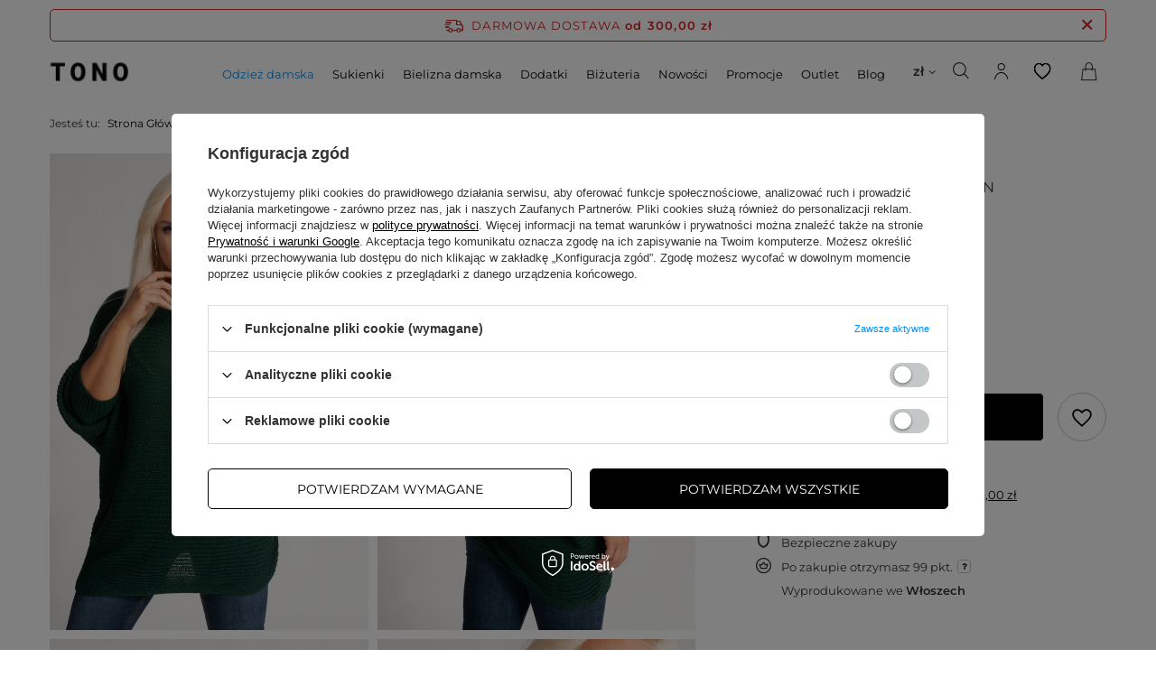

--- FILE ---
content_type: text/html; charset=utf-8
request_url: https://tono.pl/product-pol-13915-Butelkowozielony-Sweter-MIDEN.html
body_size: 48034
content:
<!DOCTYPE html>
<html lang="pl" class="--freeShipping --vat --gross " ><head><meta name='viewport' content='initial-scale = 1.0, maximum-scale = 5.0, width=device-width, viewport-fit=cover'/> <link rel="preload" crossorigin="anonymous" as="font" href="/gfx/standards/fontello.woff?v=2"><meta http-equiv="Content-Type" content="text/html; charset=utf-8"><meta http-equiv="X-UA-Compatible" content="IE=edge"><title>Butelkowozielony Sweter MIDEN Swetry ✅ TONO</title><meta name="keywords" content=""><meta name="description" content="✅Butelkowozielony Sweter MIDEN - Odzież damska \ Swetry damskie \ Swetry plus size Odzież damska \ Swetry damskie \ KOLOR \ Swetry zielone Odzież damska \ Swetry damskie \ ROZMIAR \ Swetry rozmiar 48 Odzież damska \ Swetry damskie \ ROZMIAR \ Swetry rozmiar 50 Odzież damska \ Swetry damskie \ ROZMIAR \ Swetry rozmiar 52 Odzież damska \ Swetry damskie \ ROZMIAR \ Swetry rozmiar 54 Odzież damska \ Swetry damskie \ ROZMIAR \ Swetry rozmiar 4XL Odzież damska \ Swetry damskie \ ROZMIAR \ Swetry rozmiar 5XL Odzież damska \ Swetry damskie \ ROZMIAR \ Swetry rozmiar 6XL Odzież damska \ Swetry damskie \ ROZMIAR \ Swetry rozmiar 7XL Odzież damska \ Swetry damskie \ PRZEDZIAŁY CENOWE \ Swetry do 100 zł Odzież damska \ Swetry damskie \ PRZEDZIAŁY CENOWE \ Swetry do 150 zł Odzież damska \ Swetry damskie \ PRZEDZIAŁY CENOWE \ Swetry do 200 zł Odzież damska \ Swetry damskie \ PRZEDZIAŁY CENOWE \ Swetry do 250 zł Odzież damska \ Swetry damskie \ PRZEDZIAŁY CENOWE \ Swetry do 300 zł Odzież damska \ Swetry damskie \ PRZEDZIAŁY CENOWE \ Swetry do 350 zł Odzież damska \ Swetry damskie \ PRZEDZIAŁY CENOWE \ Swetry do 400 zł Odzież damska \ Swetry damskie \ SEZON \ Swetry na jesień Odzież damska \ Swetry damskie \ SEZON \ Swetry na zimę - TONO"><link rel="icon" href="/gfx/pol/favicon.ico"><meta name="theme-color" content="#0090f6"><meta name="msapplication-navbutton-color" content="#0090f6"><meta name="apple-mobile-web-app-status-bar-style" content="#0090f6"><link rel="preload stylesheet" as="style" href="/gfx/pol/style.css.gzip?r=1767169918"><script>var app_shop={urls:{prefix:'data="/gfx/'.replace('data="', '')+'pol/',graphql:'/graphql/v1/'},vars:{priceType:'gross',priceTypeVat:true,productDeliveryTimeAndAvailabilityWithBasket:false,geoipCountryCode:'US',},txt:{priceTypeText:' brutto',},fn:{},fnrun:{},files:[],graphql:{}};const getCookieByName=(name)=>{const value=`; ${document.cookie}`;const parts = value.split(`; ${name}=`);if(parts.length === 2) return parts.pop().split(';').shift();return false;};if(getCookieByName('freeeshipping_clicked')){document.documentElement.classList.remove('--freeShipping');}if(getCookieByName('rabateCode_clicked')){document.documentElement.classList.remove('--rabateCode');}function hideClosedBars(){const closedBarsArray=JSON.parse(localStorage.getItem('closedBars'))||[];if(closedBarsArray.length){const styleElement=document.createElement('style');styleElement.textContent=`${closedBarsArray.map((el)=>`#${el}`).join(',')}{display:none !important;}`;document.head.appendChild(styleElement);}}hideClosedBars();</script><meta name="robots" content="index,follow"><meta name="rating" content="general"><meta name="Author" content="TONO.PL na bazie IdoSell (www.idosell.com/shop).">
<!-- Begin LoginOptions html -->

<style>
#client_new_social .service_item[data-name="service_Apple"]:before, 
#cookie_login_social_more .service_item[data-name="service_Apple"]:before,
.oscop_contact .oscop_login__service[data-service="Apple"]:before {
    display: block;
    height: 2.6rem;
    content: url('/gfx/standards/apple.svg?r=1743165583');
}
.oscop_contact .oscop_login__service[data-service="Apple"]:before {
    height: auto;
    transform: scale(0.8);
}
#client_new_social .service_item[data-name="service_Apple"]:has(img.service_icon):before,
#cookie_login_social_more .service_item[data-name="service_Apple"]:has(img.service_icon):before,
.oscop_contact .oscop_login__service[data-service="Apple"]:has(img.service_icon):before {
    display: none;
}
</style>

<!-- End LoginOptions html -->

<!-- Open Graph -->
<meta property="og:type" content="website"><meta property="og:url" content="https://tono.pl/product-pol-13915-Butelkowozielony-Sweter-MIDEN.html
"><meta property="og:title" content="Butelkowozielony Sweter MIDEN"><meta property="og:site_name" content="TONO.PL"><meta property="og:locale" content="pl_PL"><meta property="og:locale:alternate" content="en_GB"><meta property="og:locale:alternate" content="uk_UA"><meta property="og:image" content="https://tono.pl/hpeciai/7842f67c6af536e6a64099819b39a656/pol_pl_Butelkowozielony-Sweter-MIDEN-13915_1.jpg"><meta property="og:image:width" content="667"><meta property="og:image:height" content="1000"><script >
window.dataLayer = window.dataLayer || [];
window.gtag = function gtag() {
dataLayer.push(arguments);
}
gtag('consent', 'default', {
'ad_storage': 'denied',
'analytics_storage': 'denied',
'ad_personalization': 'denied',
'ad_user_data': 'denied',
'wait_for_update': 500
});

gtag('set', 'ads_data_redaction', true);
</script><script id="iaiscript_1" data-requirements="W10=" data-ga4_sel="ga4script">
window.iaiscript_1 = `<${'script'}  class='google_consent_mode_update'>
gtag('consent', 'update', {
'ad_storage': 'denied',
'analytics_storage': 'denied',
'ad_personalization': 'denied',
'ad_user_data': 'denied'
});
</${'script'}>`;
</script>
<!-- End Open Graph -->

<link rel="canonical" href="https://tono.pl/product-pol-13915-Butelkowozielony-Sweter-MIDEN.html" />
<link rel="alternate" hreflang="en" href="https://tono.pl/product-eng-13915-Bottle-green-MIDEN-Sweater.html" />
<link rel="alternate" hreflang="uk" href="https://tono.pl/product-ukr-13915-Пляшково-зелений-джемпер-MIDEN.html" />
<link rel="alternate" hreflang="pl" href="https://tono.pl/product-pol-13915-Butelkowozielony-Sweter-MIDEN.html" />
                <!-- Global site tag (gtag.js) -->
                <script  async src="https://www.googletagmanager.com/gtag/js?id=AW-815314476"></script>
                <script >
                    window.dataLayer = window.dataLayer || [];
                    window.gtag = function gtag(){dataLayer.push(arguments);}
                    gtag('js', new Date());
                    
                    gtag('config', 'AW-815314476', {"allow_enhanced_conversions":true});
gtag('config', 'G-CBXW6WD89N');

                </script>
                            <!-- Google Tag Manager -->
                    <script >(function(w,d,s,l,i){w[l]=w[l]||[];w[l].push({'gtm.start':
                    new Date().getTime(),event:'gtm.js'});var f=d.getElementsByTagName(s)[0],
                    j=d.createElement(s),dl=l!='dataLayer'?'&l='+l:'';j.async=true;j.src=
                    'https://www.googletagmanager.com/gtm.js?id='+i+dl;f.parentNode.insertBefore(j,f);
                    })(window,document,'script','dataLayer','GTM-TPHVGJ9');</script>
            <!-- End Google Tag Manager -->
<!-- Begin additional html or js -->


<!--107|1|34| modified: 2024-08-29 09:12:27-->
<!-- Start VWO Async SmartCode -->
<link rel="preconnect" href="https://dev.visualwebsiteoptimizer.com" />
<script type='text/javascript' id='vwoCode'>
window._vwo_code || (function() {
var account_id=838480,
version=2.1,
settings_tolerance=2000,
hide_element='body',
hide_element_style = 'opacity:0 !important;filter:alpha(opacity=0) !important;background:none !important;transition:none !important;',
/* DO NOT EDIT BELOW THIS LINE */
f=false,w=window,d=document,v=d.querySelector('#vwoCode'),cK='_vwo_'+account_id+'_settings',cc={};try{var c=JSON.parse(localStorage.getItem('_vwo_'+account_id+'_config'));cc=c&&typeof c==='object'?c:{}}catch(e){}var stT=cc.stT==='session'?w.sessionStorage:w.localStorage;code={nonce:v&&v.nonce,use_existing_jquery:function(){return typeof use_existing_jquery!=='undefined'?use_existing_jquery:undefined},library_tolerance:function(){return typeof library_tolerance!=='undefined'?library_tolerance:undefined},settings_tolerance:function(){return cc.sT||settings_tolerance},hide_element_style:function(){return'{'+(cc.hES||hide_element_style)+'}'},hide_element:function(){if(performance.getEntriesByName('first-contentful-paint')[0]){return''}return typeof cc.hE==='string'?cc.hE:hide_element},getVersion:function(){return version},finish:function(e){if(!f){f=true;var t=d.getElementById('_vis_opt_path_hides');if(t)t.parentNode.removeChild(t);if(e)(new Image).src='https://dev.visualwebsiteoptimizer.com/ee.gif?a='+account_id+e}},finished:function(){return f},addScript:function(e){var t=d.createElement('script');t.type='text/javascript';if(e.src){t.src=e.src}else{t.text=e.text}v&&t.setAttribute('nonce',v.nonce);d.getElementsByTagName('head')[0].appendChild(t)},load:function(e,t){var n=this.getSettings(),i=d.createElement('script'),r=this;t=t||{};if(n){i.textContent=n;d.getElementsByTagName('head')[0].appendChild(i);if(!w.VWO||VWO.caE){stT.removeItem(cK);r.load(e)}}else{var o=new XMLHttpRequest;o.open('GET',e,true);o.withCredentials=!t.dSC;o.responseType=t.responseType||'text';o.onload=function(){if(t.onloadCb){return t.onloadCb(o,e)}if(o.status===200||o.status===304){_vwo_code.addScript({text:o.responseText})}else{_vwo_code.finish('&e=loading_failure:'+e)}};o.onerror=function(){if(t.onerrorCb){return t.onerrorCb(e)}_vwo_code.finish('&e=loading_failure:'+e)};o.send()}},getSettings:function(){try{var e=stT.getItem(cK);if(!e){return}e=JSON.parse(e);if(Date.now()>e.e){stT.removeItem(cK);return}return e.s}catch(e){return}},init:function(){if(d.URL.indexOf('__vwo_disable__')>-1)return;var e=this.settings_tolerance();w._vwo_settings_timer=setTimeout(function(){_vwo_code.finish();stT.removeItem(cK)},e);var t;if(this.hide_element()!=='body'){t=d.createElement('style');var n=this.hide_element(),i=n?n+this.hide_element_style():'',r=d.getElementsByTagName('head')[0];t.setAttribute('id','_vis_opt_path_hides');v&&t.setAttribute('nonce',v.nonce);t.setAttribute('type','text/css');if(t.styleSheet)t.styleSheet.cssText=i;else t.appendChild(d.createTextNode(i));r.appendChild(t)}else{t=d.getElementsByTagName('head')[0];var i=d.createElement('div');i.style.cssText='z-index: 2147483647 !important;position: fixed !important;left: 0 !important;top: 0 !important;width: 100% !important;height: 100% !important;background: white !important;';i.setAttribute('id','_vis_opt_path_hides');i.classList.add('_vis_hide_layer');t.parentNode.insertBefore(i,t.nextSibling)}var o=window._vis_opt_url||d.URL,s='https://dev.visualwebsiteoptimizer.com/j.php?a='+account_id+'&u='+encodeURIComponent(o)+'&vn='+version;if(w.location.search.indexOf('_vwo_xhr')!==-1){this.addScript({src:s})}else{this.load(s+'&x=true')}}};w._vwo_code=code;code.init();})();
</script>
<!-- End VWO Async SmartCode -->
<!--121|1|36| modified: 2023-06-20 14:52:57-->
<script>

    
        gtag =function(){
          if(arguments[0] == 'event' && arguments[1] == 'view_item' ){}else if (arguments[0] == 'event' && arguments[1] == 'add_to_cart'){}else if(arguments[0] == 'event' && arguments[1] == 'view_item_list'){}else if(arguments[0] == 'event' && arguments[1] == 'select_item'){}else{
            window.dataLayer.push(arguments)
          }
    
        }
      
    
    
    </script>
    
<!--99|1|31| modified: 2023-03-06 12:41:36-->
<style>
#matchupapp_wrapper {
	width: 100%;
	text-align: center;
	margin-bottom: 37px;
	clear: left;
}

#matchupapp {
	background-color: #505050;
	border-color: #505050;
	color: #ffffff;
        width: 100%;
    padding: 1.3rem 2rem;
    border-radius: 5px;
    text-transform: uppercase;
    font-weight: bold;
    font-size: 1.3rem
}

#matchupapp:hover {
	background-color: #6b6b6b;
	border-color: #6b6b6b;
	color: #ffffff !important;
}

@media (max-width: 978px) {
    #matchupapp_wrapper {
	margin: 30px 0;
}
}
</style>

<!--101|1|31| modified: 2023-07-03 11:48:24-->
<style>

    /*ukrycia czasu wysylki i czasu dostawy w roznych miejscach w szablonie*/
    .order_process.cop_site .order__delivery_desc.mt-1 {
        /* order1*/
        display: none;
    }
    
    .cop_site .summary_delivery_time {
        /* basketedit*/
        display: none;
    }
    
    
    #dialog_wrapper .shipping_time_popup {
        display:none;
    }
    #projector_status_description {
        display: block;
    }
    
    /*KT*/
    #dialog_wrapper .shipping_info_time{
        display:none;
    }
    
    /*KT*/
    #projector_status_description_wrapper .projector_availability_sub {
        display:none;
    }
    
    /*4 i 7*/
    .order_process.cop_site .basketedit_summary_shipment_time {
       /* order1*/
        display: none !important; /*musi*/
    }
    
    /*5*/
    #order1_delivery div.order1_delitem_time {
        display:none;
    }
    
    /*6*/
    #order1_calendar_info span.order1_delivery_time_pick{
        display:none;
    }
    
    
    
    /*8 i 9*/
    .order2_info1_sub .basketedit_summary_shipment_time{
        display:none;
    }
    
    .order__delivery_desc.mt-1 {
        /* order1*/
        display: none;
    }
    
    .summary_delivery_time {
        /* basketedit*/
        display: none;
    }
    
    div.delivery_time_order,
    div.delivery_time_order1 {
       display: none;
    }
    /* Added by Konrad B. 03.07.2023 */
    #order2_box_7 .shipping_time_order1{
        display:none;
    }
    
    </style>
<!--122|1|31| modified: 2023-07-05 13:30:01-->
<style>.pswp__button--arrow--left:before {
    content: '\F104';
    top: 35px;
    background-color: #fff;
    height: 30px;
    width: 32px;
    color: black;
    position: absolute;
    border: 1px solid #c4c7c8;
    box-shadow: 0px 0px 20px -2px rgba(0, 0, 0, 0.2);
    font-family: FontAwesome;
    font-weight: bolder;
    line-height: 1.1;
    font-size: 2.5rem;
    padding-right: 2px;
}
.pswp__button--arrow--right:before {
    content: '\F105';
    top: 35px;
    background-color: #fff;
    height: 30px;
    width: 32px;
    color: black;
    position: absolute;
    border: 1px solid #c4c7c8;
    box-shadow: 0px 0px 20px -2px rgba(0, 0, 0, 0.2);
    font-family: FontAwesome;
    font-weight: bolder;
    line-height: 1.1;
    font-size: 2.5rem;
    padding-left: 2px;
}

</style>
<!--133|1|38-->
<script>
  function enforcePhoneNumberPattern(string) {
    var newString = string.match(/[0-9]{0,14}/g);

    newString = newString.join('')
    if((!newString.startsWith('48') || !newString.startsWith('+48')) && newString.length < 10){
        newString = '+48' + newString;
    }
    if(!newString.startsWith('+')){
        newString = '+' + newString;
    }
    newString = newString.substring(0, 15);
    return newString;
}

var email_brandsmanago = '';
var tel_brandsmanago = enforcePhoneNumberPattern('');
var name_brandsmanago = '';
var lastname_brandsmanago = '';
var adress_brandsmanago = '';
var city_brandsmanago = '';
var country_brandsmanago = '';
var zip_brandsmanago = '';
</script>
<!--137|1|41-->
<!-- Samba.ai pixel -->
<script async src="https://yottlyscript.com/script.js?tp=780960107"></script>
<!-- End Samba.ai pixel -->
<!--134|1|39-->
<meta name="msvalidate.01" content="A6DDA975599B9E112DA30A39BD72DE2A" />

<!-- End additional html or js -->
                <script>
                if (window.ApplePaySession && window.ApplePaySession.canMakePayments()) {
                    var applePayAvailabilityExpires = new Date();
                    applePayAvailabilityExpires.setTime(applePayAvailabilityExpires.getTime() + 2592000000); //30 days
                    document.cookie = 'applePayAvailability=yes; expires=' + applePayAvailabilityExpires.toUTCString() + '; path=/;secure;'
                    var scriptAppleJs = document.createElement('script');
                    scriptAppleJs.src = "/ajax/js/apple.js?v=3";
                    if (document.readyState === "interactive" || document.readyState === "complete") {
                          document.body.append(scriptAppleJs);
                    } else {
                        document.addEventListener("DOMContentLoaded", () => {
                            document.body.append(scriptAppleJs);
                        });  
                    }
                } else {
                    document.cookie = 'applePayAvailability=no; path=/;secure;'
                }
                </script>
                <script>let paypalDate = new Date();
                    paypalDate.setTime(paypalDate.getTime() + 86400000);
                    document.cookie = 'payPalAvailability_PLN=-1; expires=' + paypalDate.getTime() + '; path=/; secure';
                </script><link rel="preload" as="image" href="https://static3.tono.pl/hpeciai/7842f67c6af536e6a64099819b39a656/pol_pm_Butelkowozielony-Sweter-MIDEN-13915_1.jpg"><style>
							#photos_slider[data-skeleton] .photos__link:before {
								padding-top: calc(1000/667* 100%);
							}
							@media (min-width: 979px) {.photos__slider[data-skeleton] .photos__figure:not(.--nav):first-child .photos__link {
								max-height: 1000px;
							}}
						</style></head><body><div id="container" class="projector_page container max-width-1200"><header class=" commercial_banner"><script class="ajaxLoad">app_shop.vars.vat_registered="true";app_shop.vars.currency_format="###,##0.00";app_shop.vars.currency_before_value=false;app_shop.vars.currency_space=true;app_shop.vars.symbol="zł";app_shop.vars.id="PLN";app_shop.vars.baseurl="http://tono.pl/";app_shop.vars.sslurl="https://tono.pl/";app_shop.vars.curr_url="%2Fproduct-pol-13915-Butelkowozielony-Sweter-MIDEN.html";var currency_decimal_separator=',';var currency_grouping_separator=' ';app_shop.vars.blacklist_extension=["exe","com","swf","js","php"];app_shop.vars.blacklist_mime=["application/javascript","application/octet-stream","message/http","text/javascript","application/x-deb","application/x-javascript","application/x-shockwave-flash","application/x-msdownload"];app_shop.urls.contact="/contact-pol.html";</script><div id="viewType" style="display:none"></div><div id="freeShipping" class="freeShipping"><span class="freeShipping__info">Darmowa dostawa</span><strong class="freeShipping__val">
				od 
				300,00 zł</strong><a href="" class="freeShipping__close" aria-label="ikonka zamkniecia freeshipping"></a></div><div id="logo" class="d-flex align-items-center" data-bg="/data/gfx/mask/pol/top_1_big.png"><a aria-label="Powrót na strone główną" href="/" target="_self"><img src="/gfx/custom/tono.png" alt="" width="2000" height="2000"></a></div><div id="core-search-layer"></div><form action="https://tono.pl/search.php" method="get" id="menu_search" class="menu_search"><a href="#showSearchForm" class="menu_search__mobile" aria-label="Wyszukiwanie produktów"></a><div class="menu_search__block"><div class="menu_search__item --input"><input class="menu_search__input" type="text" name="text" autocomplete="off" placeholder="Wpisz czego szukasz"><button class="menu_search__submit" type="submit"></button></div><div class="menu_search__item --results search_result"></div></div></form><div id="menu_settings" class="align-items-center justify-content-center justify-content-lg-end"><div class="open_trigger"><span class="d-none d-md-inline-block flag_txt">zł</span><div class="menu_settings_wrapper d-md-none"><div class="menu_settings_inline"><div class="menu_settings_header">
								Język i waluta: 
							</div><div class="menu_settings_content"><span class="menu_settings_flag flag flag_pol"></span><strong class="menu_settings_value"><span class="menu_settings_language">pl</span><span> | </span><span class="menu_settings_currency">zł</span></strong></div></div><div class="menu_settings_inline"><div class="menu_settings_header">
								Dostawa do: 
							</div><div class="menu_settings_content"><strong class="menu_settings_value">Polska</strong></div></div></div><i class="icon-angle-down d-none d-md-inline-block"></i></div><form action="https://tono.pl/settings.php" method="post"><ul><li><div class="form-group"><label class="menu_settings_lang_label">Język</label><div class="radio"><label><input type="radio" name="lang" checked value="pol"><span class="flag flag_pol"></span><span>pl</span></label></div><div class="radio"><label><input type="radio" name="lang" value="eng"><span class="flag flag_eng"></span><span>en</span></label></div><div class="radio"><label><input type="radio" name="lang" value="ukr"><span class="flag flag_ukr"></span><span>uk</span></label></div></div></li><li><div class="form-group"><label for="menu_settings_curr">Waluta</label><div class="select-after"><select class="form-control" name="curr" id="menu_settings_curr"><option value="PLN" selected>zł</option><option value="EUR">€ (1 zł = 0.2257€)
															</option><option value="GBP">£ (1 zł = 0.1956£)
															</option></select></div></div><div class="form-group"><label for="menu_settings_country">Dostawa do</label><div class="select-after"><select class="form-control" name="country" id="menu_settings_country"><option value="1143020016">Austria</option><option value="1143020022">Belgia</option><option value="1143020033">Bułgaria</option><option value="1143020038">Chorwacja</option><option value="1143020040">Cypr</option><option value="1143020041">Czechy</option><option value="1143020042">Dania</option><option value="1143020056">Finlandia</option><option value="1143020057">Francja</option><option value="1143020062">Grecja</option><option value="1143020075">Hiszpania</option><option value="1143020076">Holandia</option><option value="1143020083">Irlandia</option><option value="1143020085">Izrael</option><option value="1143020116">Litwa</option><option value="1143020135">Monako</option><option value="1143020143">Niemcy</option><option selected value="1143020003">Polska</option><option value="1143020163">Portugalia</option><option value="1143020182">Słowacja</option><option value="1143020183">Słowenia</option><option value="1143020193">Szwecja</option><option value="1143020210">Ukraina</option><option value="1143020217">Węgry</option><option value="1143020220">Włochy</option></select></div></div></li><li class="buttons"><button class="btn --solid --large" type="submit">
								Zastosuj zmiany
							</button></li></ul></form><div id="menu_additional"><div id="core-search-toggle" class="core-pointer"><i class="icore-search"></i></div><a class="account_link" rel="nofollow" href="https://tono.pl/login.php"><i class="icore-user" alt="Twoje konto | Zaloguj się" title="Twoje konto | Zaloguj się"></i></a><div class="shopping_list_top" data-empty="true"><a href="https://tono.pl/pl/shoppinglist/" rel="nofollow" class="wishlist_link slt_link"><i class="icore-heart" alt="Lista zakupowa" title="Lista zakupowa"></i></a></div></div></div><div class="shopping_list_top_mobile" data-empty="true"><a rel="nofollow" href="https://tono.pl/pl/shoppinglist/" class="sltm_link" aria-label="Lista zakupowa"></a></div><div class="sl_choose sl_dialog"><div class="sl_choose__wrapper sl_dialog__wrapper"><div class="sl_choose__item --top sl_dialog_close mb-2"><strong class="sl_choose__label">Zapisz na liście zakupowej</strong></div><div class="sl_choose__item --lists" data-empty="true"><div class="sl_choose__list f-group --radio m-0 d-md-flex align-items-md-center justify-content-md-between" data-list_skeleton="true" data-list_id="true" data-shared="true"><input type="radio" name="add" class="sl_choose__input f-control" id="slChooseRadioSelect" data-list_position="true"><label for="slChooseRadioSelect" class="sl_choose__group_label f-label py-4" data-list_position="true"><span class="sl_choose__sub d-flex align-items-center"><span class="sl_choose__name" data-list_name="true"></span><span class="sl_choose__count" data-list_count="true">0</span></span></label><button type="button" class="sl_choose__button --desktop btn --solid">Zapisz</button></div></div><div class="sl_choose__item --create sl_create mt-4"><a href="#new" class="sl_create__link  align-items-center">Stwórz nową listę zakupową</a><form class="sl_create__form align-items-center"><div class="sl_create__group f-group --small mb-0"><input type="text" class="sl_create__input f-control" required="required"><label class="sl_create__label f-label">Nazwa nowej listy</label></div><button type="submit" class="sl_create__button btn --solid ml-2 ml-md-3">Utwórz listę</button></form></div><div class="sl_choose__item --mobile mt-4 d-flex justify-content-center d-md-none"><button class="sl_choose__button --mobile btn --solid --large">Zapisz</button></div></div></div><div id="menu_basket" class="topBasket"><a rel="nofollow" class="topBasket__sub" aria-label="Koszyk rozwijany" href="/basketedit.php"><span class="badge badge-info"></span><strong class="topBasket__price">0,00 zł</strong></a><div class="topBasket__details --products" style="display: none;"><div class="topBasket__block --labels"><label class="topBasket__item --name">Produkt</label><label class="topBasket__item --sum">Ilość</label><label class="topBasket__item --prices">Cena</label></div><div class="topBasket__block --products"></div></div><div class="topBasket__details --shipping" style="display: none;"><span class="topBasket__name">Koszt dostawy od</span><span id="shipppingCost"></span></div></div><nav id="menu_categories" class="wide"><button type="button" class="navbar-toggler" aria-label="hamburger-menu"><i class="icon-reorder"></i></button><div class="navbar-collapse" id="menu_navbar"><ul class="navbar-nav"><li class="nav-item active"><a  href="/pol_m_Odziez-damska-161.html" target="_self" title="Odzież damska" class="nav-link active" >Odzież damska</a><ul class="navbar-subnav"><li class="nav-item"><a  href="/pol_m_Odziez-damska_Bluzki-damskie-165.html" target="_self" title="Bluzki damskie" class="nav-link" >Bluzki damskie</a><ul class="navbar-subsubnav more"><li class="nav-item"><a  href="/pol_m_ODZIEZ-DAMSKA_Bluzki-damskie-165.html" target="_self" title="WSZYSTKO" class="nav-link" >WSZYSTKO</a></li><li class="nav-item"><a  href="/pol_m_Odziez-damska_Bluzki-damskie_Eleganckie-Bluzki-Damskie-258.html" target="_self" title="Eleganckie Bluzki Damskie" class="nav-link" >Eleganckie Bluzki Damskie</a></li><li class="nav-item"><a  href="/pol_m_Odziez-damska_Bluzki-damskie_Bluzki-koronkowe-261.html" target="_self" title="Bluzki koronkowe" class="nav-link" >Bluzki koronkowe</a></li><li class="nav-item"><a  href="/pol_m_Odziez-damska_Bluzki-damskie_Bluzki-sylwestrowe-262.html" target="_self" title="Bluzki sylwestrowe" class="nav-link" >Bluzki sylwestrowe</a></li><li class="nav-item"><a  href="/pol_m_Odziez-damska_Bluzki-damskie_Bluzki-szyfonowe-263.html" target="_self" title="Bluzki szyfonowe" class="nav-link" >Bluzki szyfonowe</a></li><li class="nav-item"><a  href="/pol_m_Odziez-damska_Bluzki-damskie_Bluzki-wizytowe-264.html" target="_self" title="Bluzki wizytowe" class="nav-link" >Bluzki wizytowe</a></li><li class="nav-item"><a  href="/pol_m_Odziez-damska_Bluzki-damskie_Bluzki-wieczorowe-265.html" target="_self" title="Bluzki wieczorowe" class="nav-link" >Bluzki wieczorowe</a></li><li class="nav-item"><a  href="/pol_m_Odziez-damska_Bluzki-damskie_Bluzki-w-kwiaty-267.html" target="_self" title="Bluzki w kwiaty" class="nav-link" >Bluzki w kwiaty</a></li><li class="nav-item"><a  href="/pol_m_Odziez-damska_Bluzki-damskie_Bluzki-codzienne-349.html" target="_self" title="Bluzki codzienne" class="nav-link" >Bluzki codzienne</a></li><li class="nav-item"><a  href="/pol_m_Odziez-damska_Bluzki-damskie_KOLOR-3084.html" target="_self" title="KOLOR" class="nav-link" >KOLOR</a><ul class="navbar-subsubsubnav"><li class="nav-item"><a  href="/pol_m_Odziez-damska_Bluzki-damskie_KOLOR_Bluzki-bezowe-3086.html" target="_self" title="Bluzki beżowe" class="nav-link" >Bluzki beżowe</a></li><li class="nav-item"><a  href="/pol_m_Odziez-damska_Bluzki-damskie_KOLOR_Bluzki-biale-3087.html" target="_self" title="Bluzki białe" class="nav-link" >Bluzki białe</a></li><li class="nav-item"><a  href="/pol_m_Odziez-damska_Bluzki-damskie_KOLOR_Bluzki-bordowe-4083.html" target="_self" title="Bluzki bordowe" class="nav-link" >Bluzki bordowe</a></li><li class="nav-item"><a  href="/pol_m_Odziez-damska_Bluzki-damskie_KOLOR_Bluzki-brazowe-3088.html" target="_self" title="Bluzki brązowe" class="nav-link" >Bluzki brązowe</a></li><li class="nav-item"><a  href="/pol_m_Odziez-damska_Bluzki-damskie_KOLOR_Bluzki-czarne-3089.html" target="_self" title="Bluzki czarne" class="nav-link" >Bluzki czarne</a></li><li class="nav-item"><a  href="/pol_m_Odziez-damska_Bluzki-damskie_KOLOR_Bluzki-czerwone-3090.html" target="_self" title="Bluzki czerwone" class="nav-link" >Bluzki czerwone</a></li><li class="nav-item"><a  href="/pol_m_Odziez-damska_Bluzki-damskie_KOLOR_Bluzki-ecru-3091.html" target="_self" title="Bluzki ecru" class="nav-link" >Bluzki ecru</a></li><li class="nav-item"><a  href="/pol_m_Odziez-damska_Bluzki-damskie_KOLOR_Bluzki-fioletowe-3092.html" target="_self" title="Bluzki fioletowe" class="nav-link" >Bluzki fioletowe</a></li><li class="nav-item"><a  href="/pol_m_Odziez-damska_Bluzki-damskie_KOLOR_Bluzki-granatowe-3093.html" target="_self" title="Bluzki granatowe" class="nav-link" >Bluzki granatowe</a></li><li class="nav-item"><a  href="/pol_m_Odziez-damska_Bluzki-damskie_KOLOR_Bluzki-multikolor-3094.html" target="_self" title="Bluzki multikolor" class="nav-link" >Bluzki multikolor</a></li><li class="nav-item"><a  href="/pol_m_Odziez-damska_Bluzki-damskie_KOLOR_Bluzki-niebieskie-3095.html" target="_self" title="Bluzki niebieskie" class="nav-link" >Bluzki niebieskie</a></li><li class="nav-item"><a  href="/pol_m_Odziez-damska_Bluzki-damskie_KOLOR_Bluzki-pomaranczowe-3391.html" target="_self" title="Bluzki pomarańczowe" class="nav-link" >Bluzki pomarańczowe</a></li><li class="nav-item"><a  href="/pol_m_Odziez-damska_Bluzki-damskie_KOLOR_Bluzki-rozowe-3096.html" target="_self" title="Bluzki różowe" class="nav-link" >Bluzki różowe</a></li><li class="nav-item"><a  href="/pol_m_Odziez-damska_Bluzki-damskie_KOLOR_Bluzki-szare-3097.html" target="_self" title="Bluzki szare" class="nav-link" >Bluzki szare</a></li><li class="nav-item"><a  href="/pol_m_Odziez-damska_Bluzki-damskie_KOLOR_Bluzki-zielone-3098.html" target="_self" title="Bluzki zielone" class="nav-link" >Bluzki zielone</a></li><li class="nav-item"><a  href="/pol_m_Odziez-damska_Bluzki-damskie_KOLOR_Bluzki-zolte-3099.html" target="_self" title="Bluzki żółte" class="nav-link" >Bluzki żółte</a></li><li class="nav-item --extend"><a href="" class="nav-link" txt_alt="- Zwiń">+ Rozwiń</a></li></ul></li><li class="nav-item"><a  href="/pol_m_bluzki-409.html" target="_self" title="ROZMIAR" class="nav-link" >ROZMIAR</a><ul class="navbar-subsubsubnav"><li class="nav-item"><a  href="/pol_m_Odziez-damska_Bluzki-damskie_ROZMIAR_Bluzki-rozmiar-34-3100.html" target="_self" title="Bluzki rozmiar 34" class="nav-link" >Bluzki rozmiar 34</a></li><li class="nav-item"><a  href="/pol_m_Odziez-damska_Bluzki-damskie_ROZMIAR_Bluzki-rozmiar-36-3101.html" target="_self" title="Bluzki rozmiar 36" class="nav-link" >Bluzki rozmiar 36</a></li><li class="nav-item"><a  href="/pol_m_Odziez-damska_Bluzki-damskie_ROZMIAR_Bluzki-rozmiar-38-3102.html" target="_self" title="Bluzki rozmiar 38" class="nav-link" >Bluzki rozmiar 38</a></li><li class="nav-item"><a  href="/pol_m_bluzki_bluzki-damskie-rozmiar-40-439.html" target="_self" title="Bluzki rozmiar 40" class="nav-link" >Bluzki rozmiar 40</a></li><li class="nav-item"><a  href="/pol_m_bluzki_bluzki-damskie-rozmiar-42-440.html" target="_self" title="Bluzki rozmiar 42" class="nav-link" >Bluzki rozmiar 42</a></li><li class="nav-item"><a  href="/pol_m_bluzki_bluzki-damskie-rozmiar-44-441.html" target="_self" title="Bluzki rozmiar 44" class="nav-link" >Bluzki rozmiar 44</a></li><li class="nav-item"><a  href="/pol_m_bluzki_bluzki-damskie-rozmiar-46-442.html" target="_self" title="Bluzki rozmiar 46" class="nav-link" >Bluzki rozmiar 46</a></li><li class="nav-item"><a  href="/pol_m_bluzki_bluzki-damskie-rozmiar-48-443.html" target="_self" title="Bluzki rozmiar 48" class="nav-link" >Bluzki rozmiar 48</a></li><li class="nav-item"><a  href="/pol_m_bluzki_bluzki-damskie-rozmiar-50-444.html" target="_self" title="Bluzki rozmiar 50" class="nav-link" >Bluzki rozmiar 50</a></li><li class="nav-item"><a  href="/pol_m_bluzki_bluzki-damskie-rozmiar-52-445.html" target="_self" title="Bluzki rozmiar 52" class="nav-link" >Bluzki rozmiar 52</a></li><li class="nav-item"><a  href="/pol_m_bluzki_bluzki-damskie-rozmiar-54-446.html" target="_self" title="Bluzki rozmiar 54" class="nav-link" >Bluzki rozmiar 54</a></li><li class="nav-item"><a  href="/pol_m_bluzki_bluzki-damskie-rozmiar-56-447.html" target="_self" title="Bluzki rozmiar 56" class="nav-link" >Bluzki rozmiar 56</a></li><li class="nav-item"><a  href="/pol_m_bluzki_bluzki-damskie-rozmiar-58-448.html" target="_self" title="Bluzki rozmiar 58" class="nav-link" >Bluzki rozmiar 58</a></li><li class="nav-item"><a  href="/pol_m_bluzki_bluzki-damskie-rozmiar-60-449.html" target="_self" title="Bluzki rozmiar 60" class="nav-link" >Bluzki rozmiar 60</a></li><li class="nav-item"><a  href="/pol_m_Odziez-damska_Bluzki-damskie_ROZMIAR_Bluzki-rozmiar-XS-3114.html" target="_self" title="Bluzki rozmiar XS" class="nav-link" >Bluzki rozmiar XS</a></li><li class="nav-item"><a  href="/pol_m_Odziez-damska_Bluzki-damskie_ROZMIAR_Bluzki-rozmiar-S-3115.html" target="_self" title="Bluzki rozmiar S" class="nav-link" >Bluzki rozmiar S</a></li><li class="nav-item"><a  href="/pol_m_Odziez-damska_Bluzki-damskie_ROZMIAR_Bluzki-rozmiar-M-3116.html" target="_self" title="Bluzki rozmiar M" class="nav-link" >Bluzki rozmiar M</a></li><li class="nav-item"><a  href="/pol_m_bluzki_bluzki-damskie-rozmiar-L-450.html" target="_self" title="Bluzki rozmiar L" class="nav-link" >Bluzki rozmiar L</a></li><li class="nav-item"><a  href="/pol_m_bluzki_bluzki-damskie-rozmiar-XL-451.html" target="_self" title="Bluzki rozmiar XL" class="nav-link" >Bluzki rozmiar XL</a></li><li class="nav-item"><a  href="/pol_m_bluzki_bluzki-damskie-rozmiar-XXL-452.html" target="_self" title="Bluzki rozmiar XXL" class="nav-link" >Bluzki rozmiar XXL</a></li><li class="nav-item"><a  href="/pol_m_bluzki_bluzki-damskie-rozmiar-3XL-453.html" target="_self" title="Bluzki rozmiar 3XL" class="nav-link" >Bluzki rozmiar 3XL</a></li><li class="nav-item"><a  href="/pol_m_bluzki_bluzki-damskie-rozmiar-4XL-454.html" target="_self" title="Bluzki rozmiar 4XL" class="nav-link" >Bluzki rozmiar 4XL</a></li><li class="nav-item"><a  href="/pol_m_bluzki_bluzki-damskie-rozmiar-5XL-455.html" target="_self" title="Bluzki rozmiar 5XL" class="nav-link" >Bluzki rozmiar 5XL</a></li><li class="nav-item"><a  href="/pol_m_bluzki_bluzki-damskie-rozmiar-6XL-456.html" target="_self" title="Bluzki rozmiar 6XL" class="nav-link" >Bluzki rozmiar 6XL</a></li><li class="nav-item"><a  href="/pol_m_bluzki_bluzki-damskie-rozmiar-7XL-457.html" target="_self" title="Bluzki rozmiar 7XL" class="nav-link" >Bluzki rozmiar 7XL</a></li><li class="nav-item"><a  href="/pol_m_bluzki_bluzki-damskie-rozmiar-8XL-458.html" target="_self" title="Bluzki rozmiar 8XL" class="nav-link" >Bluzki rozmiar 8XL</a></li><li class="nav-item"><a  href="/pol_m_bluzki_bluzki-damskie-rozmiar-9XL-459.html" target="_self" title="Bluzki rozmiar 9XL" class="nav-link" >Bluzki rozmiar 9XL</a></li><li class="nav-item"><a  href="/pol_m_bluzki_bluzki-damskie-rozmiar-10XL-460.html" target="_self" title="Bluzki rozmiar 10XL" class="nav-link" >Bluzki rozmiar 10XL</a></li><li class="nav-item --extend"><a href="" class="nav-link" txt_alt="- Zwiń">+ Rozwiń</a></li></ul></li><li class="nav-item"><a  href="/pol_m_Odziez-damska_Bluzki-damskie_PRZEDZIALY-CENOWE-3384.html" target="_self" title="PRZEDZIAŁY CENOWE" class="nav-link" >PRZEDZIAŁY CENOWE</a><ul class="navbar-subsubsubnav"><li class="nav-item"><a  href="/pol_m_Odziez-damska_Bluzki-damskie_PRZEDZIALY-CENOWE_Bluzki-do-100-zl-3385.html" target="_self" title="Bluzki do 100 zł" class="nav-link" >Bluzki do 100 zł</a></li><li class="nav-item"><a  href="/pol_m_Odziez-damska_Bluzki-damskie_PRZEDZIALY-CENOWE_Bluzki-do-150-zl-3386.html" target="_self" title="Bluzki do 150 zł" class="nav-link" >Bluzki do 150 zł</a></li><li class="nav-item"><a  href="/pol_m_Odziez-damska_Bluzki-damskie_PRZEDZIALY-CENOWE_Bluzki-do-200-zl-3387.html" target="_self" title="Bluzki do 200 zł" class="nav-link" >Bluzki do 200 zł</a></li><li class="nav-item"><a  href="/pol_m_Odziez-damska_Bluzki-damskie_PRZEDZIALY-CENOWE_Bluzki-do-250-zl-3388.html" target="_self" title="Bluzki do 250 zł" class="nav-link" >Bluzki do 250 zł</a></li><li class="nav-item"><a  href="/pol_m_Odziez-damska_Bluzki-damskie_PRZEDZIALY-CENOWE_Bluzki-do-300-zl-3389.html" target="_self" title="Bluzki do 300 zł" class="nav-link" >Bluzki do 300 zł</a></li><li class="nav-item"><a  href="/pol_m_Odziez-damska_Bluzki-damskie_PRZEDZIALY-CENOWE_Bluzki-do-350-zl-3390.html" target="_self" title="Bluzki do 350 zł" class="nav-link" >Bluzki do 350 zł</a></li></ul></li><li class="nav-item"><a  href="/pol_m_Odziez-damska_Bluzki-damskie_SEZON-4009.html" target="_self" title="SEZON" class="nav-link" >SEZON</a><ul class="navbar-subsubsubnav"><li class="nav-item"><a  href="/pol_m_Odziez-damska_Bluzki-damskie_SEZON_Bluzki-na-wiosne-4010.html" target="_self" title="Bluzki na wiosnę" class="nav-link" >Bluzki na wiosnę</a></li><li class="nav-item"><a  href="/pol_m_Odziez-damska_Bluzki-damskie_SEZON_Bluzki-na-lato-4011.html" target="_self" title="Bluzki na lato" class="nav-link" >Bluzki na lato</a></li><li class="nav-item"><a  href="/pol_m_Odziez-damska_Bluzki-damskie_SEZON_Bluzki-na-jesien-4012.html" target="_self" title="Bluzki na jesień" class="nav-link" >Bluzki na jesień</a></li><li class="nav-item"><a  href="/pol_m_Odziez-damska_Bluzki-damskie_SEZON_Bluzki-na-zime-4013.html" target="_self" title="Bluzki na zimę" class="nav-link" >Bluzki na zimę</a></li></ul></li><li class="nav-item"><a  href="/pol_m_Odziez-damska_Bluzki-damskie_DEKOLT-4054.html" target="_self" title="DEKOLT" class="nav-link" >DEKOLT</a><ul class="navbar-subsubsubnav"><li class="nav-item"><a  href="/pol_m_Odziez-damska_Bluzki-damskie_DEKOLT_Bluzki-z-dekoltem-kopertowym-4055.html" target="_self" title="Bluzki z dekoltem kopertowym" class="nav-link" >Bluzki z dekoltem kopertowym</a></li><li class="nav-item"><a  href="/pol_m_Odziez-damska_Bluzki-damskie_DEKOLT_Bluzki-z-dekoltem-typu-serek-4056.html" target="_self" title="Bluzki z dekoltem typu serek" class="nav-link" >Bluzki z dekoltem typu serek</a></li><li class="nav-item"><a  href="/pol_m_Odziez-damska_Bluzki-damskie_DEKOLT_Bluzki-z-dekoltem-V-4057.html" target="_self" title="Bluzki z dekoltem V" class="nav-link" >Bluzki z dekoltem V</a></li><li class="nav-item"><a  href="/pol_m_Odziez-damska_Bluzki-damskie_DEKOLT_Bluzki-z-dekoltem-okraglym-4059.html" target="_self" title="Bluzki z dekoltem okrągłym" class="nav-link" >Bluzki z dekoltem okrągłym</a></li><li class="nav-item"><a  href="/pol_m_Odziez-damska_Bluzki-damskie_DEKOLT_Bluzki-z-dekoltem-polokraglym-4060.html" target="_self" title="Bluzki z dekoltem półokrągłym" class="nav-link" >Bluzki z dekoltem półokrągłym</a></li><li class="nav-item"><a  href="/pol_m_Odziez-damska_Bluzki-damskie_DEKOLT_Bluzki-z-dekoltem-typu-woda-4061.html" target="_self" title="Bluzki z dekoltem typu woda" class="nav-link" >Bluzki z dekoltem typu woda</a></li><li class="nav-item"><a  href="/pol_m_Odziez-damska_Bluzki-damskie_DEKOLT_Bluzki-z-golfem-4063.html" target="_self" title="Bluzki z golfem" class="nav-link" >Bluzki z golfem</a></li><li class="nav-item"><a  href="/pol_m_Odziez-damska_Bluzki-damskie_DEKOLT_Bluzki-z-polgolfem-4064.html" target="_self" title="Bluzki z półgolfem" class="nav-link" >Bluzki z półgolfem</a></li><li class="nav-item"><a  href="/pol_m_Odziez-damska_Bluzki-damskie_DEKOLT_Bluzki-z-gumka-w-dekolcie-4065.html" target="_self" title="Bluzki z gumką w dekolcie" class="nav-link" >Bluzki z gumką w dekolcie</a></li><li class="nav-item"><a  href="/pol_m_Odziez-damska_Bluzki-damskie_DEKOLT_Bluzki-z-dekoltem-typu-hiszpanka-4066.html" target="_self" title="Bluzki z dekoltem typu hiszpanka" class="nav-link" >Bluzki z dekoltem typu hiszpanka</a></li><li class="nav-item"><a  href="/pol_m_Odziez-damska_Bluzki-damskie_DEKOLT_Bluzki-z-dekoltem-kwadratowym-4068.html" target="_self" title="Bluzki z dekoltem kwadratowym" class="nav-link" >Bluzki z dekoltem kwadratowym</a></li><li class="nav-item"><a  href="/pol_m_Odziez-damska_Bluzki-damskie_DEKOLT_Bluzki-z-dekoltem-rozsuwanym-4069.html" target="_self" title="Bluzki z dekoltem rozsuwanym" class="nav-link" >Bluzki z dekoltem rozsuwanym</a></li><li class="nav-item"><a  href="/pol_m_Odziez-damska_Bluzki-damskie_DEKOLT_Bluzki-z-dekoltem-wiazanym-4070.html" target="_self" title="Bluzki z dekoltem wiązanym" class="nav-link" >Bluzki z dekoltem wiązanym</a></li><li class="nav-item"><a  href="/pol_m_Odziez-damska_Bluzki-damskie_DEKOLT_Bluzki-z-dekoltem-asymetrycznym-4071.html" target="_self" title="Bluzki z dekoltem asymetrycznym" class="nav-link" >Bluzki z dekoltem asymetrycznym</a></li><li class="nav-item"><a  href="/pol_m_Odziez-damska_Bluzki-damskie_DEKOLT_Bluzki-z-dekoltem-typu-lodka-4072.html" target="_self" title="Bluzki z dekoltem typu łódka" class="nav-link" >Bluzki z dekoltem typu łódka</a></li><li class="nav-item --extend"><a href="" class="nav-link" txt_alt="- Zwiń">+ Rozwiń</a></li></ul></li><li class="nav-item"><a  href="/pol_m_Odziez-damska_Bluzki-damskie_DLUGOSC-REKAWA-4073.html" target="_self" title="DŁUGOŚĆ RĘKAWA" class="nav-link" >DŁUGOŚĆ RĘKAWA</a><ul class="navbar-subsubsubnav"><li class="nav-item"><a  href="/pol_m_Odziez-damska_Bluzki-damskie_DLUGOSC-REKAWA_Bluzki-z-krotkim-rekawem-4074.html" target="_self" title="Bluzki z krótkim rękawem" class="nav-link" >Bluzki z krótkim rękawem</a></li><li class="nav-item"><a  href="/pol_m_Odziez-damska_Bluzki-damskie_DLUGOSC-REKAWA_Bluzki-z-rekawem-3-4-4075.html" target="_self" title="Bluzki z rękawem 3/4" class="nav-link" >Bluzki z rękawem 3/4</a></li><li class="nav-item"><a  href="/pol_m_Odziez-damska_Bluzki-damskie_DLUGOSC-REKAWA_Bluzki-z-rekawem-7-8-4076.html" target="_self" title="Bluzki z rękawem 7/8" class="nav-link" >Bluzki z rękawem 7/8</a></li><li class="nav-item"><a  href="/pol_m_Odziez-damska_Bluzki-damskie_DLUGOSC-REKAWA_Bluzki-z-dlugim-rekawem-4077.html" target="_self" title="Bluzki z długim rękawem" class="nav-link" >Bluzki z długim rękawem</a></li><li class="nav-item"><a  href="/pol_m_Odziez-damska_Bluzki-damskie_DLUGOSC-REKAWA_Bluzki-na-ramiaczkach-4078.html" target="_self" title="Bluzki na ramiączkach " class="nav-link" >Bluzki na ramiączkach </a></li></ul></li><li class="nav-item --extend"><a href="" class="nav-link" txt_alt="- Zwiń">+ Rozwiń</a></li></ul></li><li class="nav-item"><a  href="/pol_m_Odziez-damska_Bluzy-damskie-166.html" target="_self" title="Bluzy damskie" class="nav-link" >Bluzy damskie</a><ul class="navbar-subsubnav"><li class="nav-item"><a  href="/pol_m_Odziez-damska_Bluzy-damskie-166.html" target="_self" title="WSZYSTKO" class="nav-link" >WSZYSTKO</a></li><li class="nav-item"><a  href="/pol_m_Odziez-damska_Bluzy-damskie_KOLOR-3040.html" target="_self" title="KOLOR" class="nav-link" >KOLOR</a><ul class="navbar-subsubsubnav"><li class="nav-item"><a  href="/pol_m_Odziez-damska_Bluzy-damskie_KOLOR_Bluzy-bezowe-3042.html" target="_self" title="Bluzy beżowe" class="nav-link" >Bluzy beżowe</a></li><li class="nav-item"><a  href="/pol_m_Odziez-damska_Bluzy-damskie_KOLOR_Bluzy-biale-3043.html" target="_self" title="Bluzy białe" class="nav-link" >Bluzy białe</a></li><li class="nav-item"><a  href="/pol_m_Odziez-damska_Bluzy-damskie_KOLOR_Bluzy-brazowe-3044.html" target="_self" title="Bluzy brązowe" class="nav-link" >Bluzy brązowe</a></li><li class="nav-item"><a  href="/pol_m_Odziez-damska_Bluzy-damskie_KOLOR_Bluzy-czarne-3045.html" target="_self" title="Bluzy czarne" class="nav-link" >Bluzy czarne</a></li><li class="nav-item"><a  href="/pol_m_Odziez-damska_Bluzy-damskie_KOLOR_Bluzy-czerwone-3046.html" target="_self" title="Bluzy czerwone" class="nav-link" >Bluzy czerwone</a></li><li class="nav-item"><a  href="/pol_m_Odziez-damska_Bluzy-damskie_KOLOR_Bluzy-ecru-3047.html" target="_self" title="Bluzy ecru" class="nav-link" >Bluzy ecru</a></li><li class="nav-item"><a  href="/pol_m_Odziez-damska_Bluzy-damskie_KOLOR_Bluzy-fioletowe-3048.html" target="_self" title="Bluzy fioletowe" class="nav-link" >Bluzy fioletowe</a></li><li class="nav-item"><a  href="/pol_m_Odziez-damska_Bluzy-damskie_KOLOR_Bluzy-granatowe-3049.html" target="_self" title="Bluzy granatowe" class="nav-link" >Bluzy granatowe</a></li><li class="nav-item"><a  href="/pol_m_Odziez-damska_Bluzy-damskie_KOLOR_Bluzy-multikolor-3050.html" target="_self" title="Bluzy multikolor" class="nav-link" >Bluzy multikolor</a></li><li class="nav-item"><a  href="/pol_m_Odziez-damska_Bluzy-damskie_KOLOR_Bluzy-niebieskie-3051.html" target="_self" title="Bluzy niebieskie" class="nav-link" >Bluzy niebieskie</a></li><li class="nav-item"><a  href="/pol_m_Odziez-damska_Bluzy-damskie_KOLOR_Bluzy-pomaranczowe-3392.html" target="_self" title="Bluzy pomarańczowe" class="nav-link" >Bluzy pomarańczowe</a></li><li class="nav-item"><a  href="/pol_m_Odziez-damska_Bluzy-damskie_KOLOR_Bluzy-rozowe-3052.html" target="_self" title="Bluzy różowe" class="nav-link" >Bluzy różowe</a></li><li class="nav-item"><a  href="/pol_m_Odziez-damska_Bluzy-damskie_KOLOR_Bluzy-szare-3053.html" target="_self" title="Bluzy szare" class="nav-link" >Bluzy szare</a></li><li class="nav-item"><a  href="/pol_m_Odziez-damska_Bluzy-damskie_KOLOR_Bluzy-zielone-3054.html" target="_self" title="Bluzy zielone" class="nav-link" >Bluzy zielone</a></li><li class="nav-item"><a  href="/pol_m_Odziez-damska_Bluzy-damskie_KOLOR_Bluzy-zolte-3055.html" target="_self" title="Bluzy żółte" class="nav-link" >Bluzy żółte</a></li><li class="nav-item --extend"><a href="" class="nav-link" txt_alt="- Zwiń">+ Rozwiń</a></li></ul></li><li class="nav-item"><a  href="/pol_m_bluzy-410.html" target="_self" title="ROZMIAR" class="nav-link" >ROZMIAR</a><ul class="navbar-subsubsubnav"><li class="nav-item"><a  href="/pol_m_Odziez-damska_Bluzy-damskie_ROZMIAR_Bluzy-rozmiar-34-3056.html" target="_self" title="Bluzy rozmiar 34" class="nav-link" >Bluzy rozmiar 34</a></li><li class="nav-item"><a  href="/pol_m_Odziez-damska_Bluzy-damskie_ROZMIAR_Bluzy-rozmiar-36-3057.html" target="_self" title="Bluzy rozmiar 36" class="nav-link" >Bluzy rozmiar 36</a></li><li class="nav-item"><a  href="/pol_m_Odziez-damska_Bluzy-damskie_ROZMIAR_Bluzy-rozmiar-38-3058.html" target="_self" title="Bluzy rozmiar 38" class="nav-link" >Bluzy rozmiar 38</a></li><li class="nav-item"><a  href="/pol_m_bluzy_bluzy-damskie-rozmiar-40-615.html" target="_self" title="Bluzy rozmiar 40" class="nav-link" >Bluzy rozmiar 40</a></li><li class="nav-item"><a  href="/pol_m_bluzy_bluzy-damskie-rozmiar-42-616.html" target="_self" title="Bluzy rozmiar 42" class="nav-link" >Bluzy rozmiar 42</a></li><li class="nav-item"><a  href="/ol_m_bluzy_bluzy-damskie-rozmiar-44-617.html" target="_self" title="Bluzy rozmiar 44" class="nav-link" >Bluzy rozmiar 44</a></li><li class="nav-item"><a  href="/pol_m_bluzy_bluzy-damskie-rozmiar-46-618.html" target="_self" title="Bluzy rozmiar 46" class="nav-link" >Bluzy rozmiar 46</a></li><li class="nav-item"><a  href="/pol_m_bluzy_bluzy-damskie-rozmiar-48-619.html" target="_self" title="Bluzy rozmiar 48" class="nav-link" >Bluzy rozmiar 48</a></li><li class="nav-item"><a  href="/pol_m_bluzy_bluzy-damskie-rozmiar-50-620.html" target="_self" title="Bluzy rozmiar 50" class="nav-link" >Bluzy rozmiar 50</a></li><li class="nav-item"><a  href="/pol_m_bluzy_bluzy-damskie-rozmiar-52-621.html" target="_self" title="Bluzy rozmiar 52" class="nav-link" >Bluzy rozmiar 52</a></li><li class="nav-item"><a  href="/pol_m_bluzy_bluzy-damskie-rozmiar-54-622.html" target="_self" title="Bluzy rozmiar 54" class="nav-link" >Bluzy rozmiar 54</a></li><li class="nav-item"><a  href="/pol_m_bluzy_bluzy-damskie-rozmiar-56-623.html" target="_self" title="Bluzy rozmiar 56" class="nav-link" >Bluzy rozmiar 56</a></li><li class="nav-item"><a  href="/pol_m_bluzy_bluzy-damskie-rozmiar-58-624.html" target="_self" title="Bluzy rozmiar 58" class="nav-link" >Bluzy rozmiar 58</a></li><li class="nav-item"><a  href="/pol_m_bluzy_bluzy-damskie-rozmiar-60-625.html" target="_self" title="Bluzy rozmiar 60" class="nav-link" >Bluzy rozmiar 60</a></li><li class="nav-item"><a  href="/pol_m_Odziez-damska_Bluzy-damskie_ROZMIAR_Bluzy-rozmiar-XS-3070.html" target="_self" title="Bluzy rozmiar XS" class="nav-link" >Bluzy rozmiar XS</a></li><li class="nav-item"><a  href="/pol_m_Odziez-damska_Bluzy-damskie_ROZMIAR_Bluzy-rozmiar-S-3071.html" target="_self" title="Bluzy rozmiar S" class="nav-link" >Bluzy rozmiar S</a></li><li class="nav-item"><a  href="/pol_m_Odziez-damska_Bluzy-damskie_ROZMIAR_Bluzy-rozmiar-M-3072.html" target="_self" title="Bluzy rozmiar M" class="nav-link" >Bluzy rozmiar M</a></li><li class="nav-item"><a  href="/pol_m_bluzy_bluzy-damskie-rozmiar-L-626.html" target="_self" title="Bluzy rozmiar L" class="nav-link" >Bluzy rozmiar L</a></li><li class="nav-item"><a  href="/pol_m_bluzy_bluzy-damskie-rozmiar-XL-627.html" target="_self" title="Bluzy rozmiar XL" class="nav-link" >Bluzy rozmiar XL</a></li><li class="nav-item"><a  href="/pol_m_bluzy_bluzy-damskie-rozmiar-XXL-628.html" target="_self" title="Bluzy rozmiar XXL" class="nav-link" >Bluzy rozmiar XXL</a></li><li class="nav-item"><a  href="/pol_m_bluzy_bluzy-damskie-rozmiar-3XL-629.html" target="_self" title="Bluzy rozmiar 3XL" class="nav-link" >Bluzy rozmiar 3XL</a></li><li class="nav-item"><a  href="/pol_m_bluzy_bluzy-damskie-rozmiar-4XL-630.html" target="_self" title="Bluzy rozmiar 4XL" class="nav-link" >Bluzy rozmiar 4XL</a></li><li class="nav-item"><a  href="/pol_m_bluzy_bluzy-damskie-rozmiar-5XL-631.html" target="_self" title="Bluzy rozmiar 5XL" class="nav-link" >Bluzy rozmiar 5XL</a></li><li class="nav-item"><a  href="/pol_m_bluzy_bluzy-damskie-rozmiar-6XL-632.html" target="_self" title="Bluzy rozmiar 6XL" class="nav-link" >Bluzy rozmiar 6XL</a></li><li class="nav-item"><a  href="/pol_m_bluzy_bluzy-damskie-rozmiar-7XL-633.html" target="_self" title="Bluzy rozmiar 7XL" class="nav-link" >Bluzy rozmiar 7XL</a></li><li class="nav-item"><a  href="/pol_m_bluzy_bluzy-damskie-rozmiar-8XL-634.html" target="_self" title="Bluzy rozmiar 8XL" class="nav-link" >Bluzy rozmiar 8XL</a></li><li class="nav-item"><a  href="/pol_m_bluzy_bluzy-damskie-rozmiar-9XL-635.html" target="_self" title="Bluzy rozmiar 9XL" class="nav-link" >Bluzy rozmiar 9XL</a></li><li class="nav-item"><a  href="/pol_m_bluzy_bluzy-damskie-rozmiar-10XL-636.html" target="_self" title="Bluzy rozmiar 10XL" class="nav-link" >Bluzy rozmiar 10XL</a></li><li class="nav-item --extend"><a href="" class="nav-link" txt_alt="- Zwiń">+ Rozwiń</a></li></ul></li><li class="nav-item"><a  href="/pol_m_Odziez-damska_Bluzy-damskie_PRZEDZIALY-CENOWE-3376.html" target="_self" title="PRZEDZIAŁY CENOWE" class="nav-link" >PRZEDZIAŁY CENOWE</a><ul class="navbar-subsubsubnav"><li class="nav-item"><a  href="/pol_m_Odziez-damska_Bluzy-damskie_PRZEDZIALY-CENOWE_Bluzy-do-100-zl-3377.html" target="_self" title="Bluzy do 100 zł" class="nav-link" >Bluzy do 100 zł</a></li><li class="nav-item"><a  href="/pol_m_Odziez-damska_Bluzy-damskie_PRZEDZIALY-CENOWE_Bluzy-do-150-zl-3378.html" target="_self" title="Bluzy do 150 zł" class="nav-link" >Bluzy do 150 zł</a></li><li class="nav-item"><a  href="/pol_m_Odziez-damska_Bluzy-damskie_PRZEDZIALY-CENOWE_Bluzy-do-200-zl-3379.html" target="_self" title="Bluzy do 200 zł" class="nav-link" >Bluzy do 200 zł</a></li><li class="nav-item"><a  href="/pol_m_Odziez-damska_Bluzy-damskie_PRZEDZIALY-CENOWE_Bluzy-do-250-zl-3380.html" target="_self" title="Bluzy do 250 zł" class="nav-link" >Bluzy do 250 zł</a></li><li class="nav-item"><a  href="/pol_m_Odziez-damska_Bluzy-damskie_PRZEDZIALY-CENOWE_Bluzy-do-300-zl-3381.html" target="_self" title="Bluzy do 300 zł" class="nav-link" >Bluzy do 300 zł</a></li><li class="nav-item"><a  href="/pol_m_Odziez-damska_Bluzy-damskie_PRZEDZIALY-CENOWE_Bluzy-do-350-zl-3382.html" target="_self" title="Bluzy do 350 zł" class="nav-link" >Bluzy do 350 zł</a></li><li class="nav-item"><a  href="/pol_m_Odziez-damska_Bluzy-damskie_PRZEDZIALY-CENOWE_Bluzy-do-400-zl-3383.html" target="_self" title="Bluzy do 400 zł" class="nav-link" >Bluzy do 400 zł</a></li></ul></li><li class="nav-item"><a  href="/pol_m_Odziez-damska_Bluzy-damskie_SEZON-4004.html" target="_self" title="SEZON" class="nav-link" >SEZON</a><ul class="navbar-subsubsubnav"><li class="nav-item"><a  href="/pol_m_Odziez-damska_Bluzy-damskie_SEZON_Bluzy-na-wiosne-4005.html" target="_self" title="Bluzy na wiosnę" class="nav-link" >Bluzy na wiosnę</a></li><li class="nav-item"><a  href="/pol_m_Odziez-damska_Bluzy-damskie_SEZON_Bluzy-na-lato-4006.html" target="_self" title="Bluzy na lato" class="nav-link" >Bluzy na lato</a></li><li class="nav-item"><a  href="/pol_m_Odziez-damska_Bluzy-damskie_SEZON_Bluzy-na-jesien-4007.html" target="_self" title="Bluzy na jesień" class="nav-link" >Bluzy na jesień</a></li><li class="nav-item"><a  href="/pol_m_Odziez-damska_Bluzy-damskie_SEZON_Bluzy-na-zime-4008.html" target="_self" title="Bluzy na zimę" class="nav-link" >Bluzy na zimę</a></li></ul></li></ul></li><li class="nav-item"><a  href="/pol_m_Odziez-damska_Body-189.html" target="_self" title="Body" class="nav-link" >Body</a><ul class="navbar-subsubnav"><li class="nav-item"><a  href="https://tono.pl/pol_m_Odziez-damska_Body-189.html" target="_self" title="WSZYSTKO" class="nav-link" >WSZYSTKO</a></li><li class="nav-item"><a  href="/pol_m_Odziez-damska_Body_KOLOR-2996.html" target="_self" title="KOLOR" class="nav-link" >KOLOR</a><ul class="navbar-subsubsubnav"><li class="nav-item"><a  href="/pol_m_Odziez-damska_Body_KOLOR_Body-bezowe-2998.html" target="_self" title="Body beżowe" class="nav-link" >Body beżowe</a></li><li class="nav-item"><a  href="/pol_m_Odziez-damska_Body_KOLOR_Body-biale-2999.html" target="_self" title="Body białe" class="nav-link" >Body białe</a></li><li class="nav-item"><a  href="/pol_m_Odziez-damska_Body_KOLOR_Body-bordowe-4085.html" target="_self" title="Body bordowe" class="nav-link" >Body bordowe</a></li><li class="nav-item"><a  href="/pol_m_Odziez-damska_Body_KOLOR_Body-brazowe-3000.html" target="_self" title="Body brązowe" class="nav-link" >Body brązowe</a></li><li class="nav-item"><a  href="/pol_m_Odziez-damska_Body_KOLOR_Body-czarne-3001.html" target="_self" title="Body czarne" class="nav-link" >Body czarne</a></li><li class="nav-item"><a  href="/pol_m_Odziez-damska_Body_KOLOR_Body-czerwone-3002.html" target="_self" title="Body czerwone" class="nav-link" >Body czerwone</a></li><li class="nav-item"><a  href="/pol_m_Odziez-damska_Body_KOLOR_Body-ecru-3003.html" target="_self" title="Body ecru" class="nav-link" >Body ecru</a></li><li class="nav-item"><a  href="/pol_m_Odziez-damska_Body_KOLOR_Body-fioletowe-3004.html" target="_self" title="Body fioletowe" class="nav-link" >Body fioletowe</a></li><li class="nav-item"><a  href="/pol_m_Odziez-damska_Body_KOLOR_Body-granatowe-3005.html" target="_self" title="Body granatowe" class="nav-link" >Body granatowe</a></li><li class="nav-item"><a  href="/pol_m_Odziez-damska_Body_KOLOR_Body-multikolor-3006.html" target="_self" title="Body multikolor" class="nav-link" >Body multikolor</a></li><li class="nav-item"><a  href="/pol_m_Odziez-damska_Body_KOLOR_Body-niebieskie-3007.html" target="_self" title="Body niebieskie" class="nav-link" >Body niebieskie</a></li><li class="nav-item"><a  href="/pol_m_Odziez-damska_Body_KOLOR_Body-pomaranczowe-3393.html" target="_self" title="Body pomarańczowe" class="nav-link" >Body pomarańczowe</a></li><li class="nav-item"><a  href="/pol_m_Odziez-damska_Body_KOLOR_Body-rozowe-3008.html" target="_self" title="Body różowe" class="nav-link" >Body różowe</a></li><li class="nav-item"><a  href="/pol_m_Odziez-damska_Body_KOLOR_Body-szare-3009.html" target="_self" title="Body szare" class="nav-link" >Body szare</a></li><li class="nav-item"><a  href="/pol_m_Odziez-damska_Body_KOLOR_Body-zielone-3010.html" target="_self" title="Body zielone" class="nav-link" >Body zielone</a></li><li class="nav-item"><a  href="/pol_m_Odziez-damska_Body_KOLOR_Body-zolte-3011.html" target="_self" title="Body żółte" class="nav-link" >Body żółte</a></li><li class="nav-item --extend"><a href="" class="nav-link" txt_alt="- Zwiń">+ Rozwiń</a></li></ul></li><li class="nav-item"><a  href="/pol_m_body-411.html" target="_self" title="ROZMIAR" class="nav-link" >ROZMIAR</a><ul class="navbar-subsubsubnav"><li class="nav-item"><a  href="/pol_m_Odziez-damska_Body_ROZMIAR_Body-rozmiar-34-3012.html" target="_self" title="Body rozmiar 34" class="nav-link" >Body rozmiar 34</a></li><li class="nav-item"><a  href="/pol_m_Odziez-damska_Body_ROZMIAR_Body-rozmiar-36-3013.html" target="_self" title="Body rozmiar 36" class="nav-link" >Body rozmiar 36</a></li><li class="nav-item"><a  href="/pol_m_Odziez-damska_Body_ROZMIAR_Body-rozmiar-38-3014.html" target="_self" title="Body rozmiar 38" class="nav-link" >Body rozmiar 38</a></li><li class="nav-item"><a  href="/pol_m_body_body-rozmiar-40-637.html" target="_self" title="Body rozmiar 40" class="nav-link" >Body rozmiar 40</a></li><li class="nav-item"><a  href="/pol_m_body_body-rozmiar-42-638.html" target="_self" title="Body rozmiar 42" class="nav-link" >Body rozmiar 42</a></li><li class="nav-item"><a  href="/pol_m_body_body-rozmiar-44-639.html" target="_self" title="Body rozmiar 44" class="nav-link" >Body rozmiar 44</a></li><li class="nav-item"><a  href="/pol_m_body_body-rozmiar-46-640.html" target="_self" title="Body rozmiar 46" class="nav-link" >Body rozmiar 46</a></li><li class="nav-item"><a  href="/pol_m_body_body-rozmiar-48-641.html" target="_self" title="Body rozmiar 48" class="nav-link" >Body rozmiar 48</a></li><li class="nav-item"><a  href="/pol_m_body_body-rozmiar-50-642.html" target="_self" title="Body rozmiar 50" class="nav-link" >Body rozmiar 50</a></li><li class="nav-item"><a  href="/pol_m_body_body-rozmiar-52-643.html" target="_self" title="Body rozmiar 52" class="nav-link" >Body rozmiar 52</a></li><li class="nav-item"><a  href="/pol_m_body_body-rozmiar-54-644.html" target="_self" title="Body rozmiar 54" class="nav-link" >Body rozmiar 54</a></li><li class="nav-item"><a  href="/pol_m_body_body-rozmiar-56-645.html" target="_self" title="Body rozmiar 56" class="nav-link" >Body rozmiar 56</a></li><li class="nav-item"><a  href="/pol_m_body_body-rozmiar-58-646.html" target="_self" title="Body rozmiar 58" class="nav-link" >Body rozmiar 58</a></li><li class="nav-item"><a  href="/pol_m_body_body-rozmiar-60-647.html" target="_self" title="Body rozmiar 60" class="nav-link" >Body rozmiar 60</a></li><li class="nav-item"><a  href="/pol_m_Odziez-damska_Body_ROZMIAR_Body-rozmiar-XS-3026.html" target="_self" title="Body rozmiar XS" class="nav-link" >Body rozmiar XS</a></li><li class="nav-item"><a  href="/pol_m_Odziez-damska_Body_ROZMIAR_Body-rozmiar-S-3027.html" target="_self" title="Body rozmiar S" class="nav-link" >Body rozmiar S</a></li><li class="nav-item"><a  href="/pol_m_Odziez-damska_Body_ROZMIAR_Body-rozmiar-M-3028.html" target="_self" title="Body rozmiar M" class="nav-link" >Body rozmiar M</a></li><li class="nav-item"><a  href="/pol_m_body_body-rozmiar-L-648.html" target="_self" title="Body rozmiar L" class="nav-link" >Body rozmiar L</a></li><li class="nav-item"><a  href="/pol_m_body_body-rozmiar-XL-649.html" target="_self" title="Body rozmiar XL" class="nav-link" >Body rozmiar XL</a></li><li class="nav-item"><a  href="/pol_m_body_body-rozmiar-XXL-650.html" target="_self" title="Body rozmiar XXL" class="nav-link" >Body rozmiar XXL</a></li><li class="nav-item"><a  href="/pol_m_body_body-rozmiar-3XL-651.html" target="_self" title="Body rozmiar 3XL" class="nav-link" >Body rozmiar 3XL</a></li><li class="nav-item"><a  href="/pol_m_body_body-rozmiar-4XL-652.html" target="_self" title="Body rozmiar 4XL" class="nav-link" >Body rozmiar 4XL</a></li><li class="nav-item"><a  href="/pol_m_body_body-rozmiar-5XL-653.html" target="_self" title="Body rozmiar 5XL" class="nav-link" >Body rozmiar 5XL</a></li><li class="nav-item"><a  href="/pol_m_body_body-rozmiar-6XL-654.html" target="_self" title="Body rozmiar 6XL" class="nav-link" >Body rozmiar 6XL</a></li><li class="nav-item"><a  href="/pol_m_body_body-rozmiar-7XL-655.html" target="_self" title="Body rozmiar 7XL" class="nav-link" >Body rozmiar 7XL</a></li><li class="nav-item"><a  href="/pol_m_body_body-rozmiar-8XL-656.html" target="_self" title="Body rozmiar 8XL" class="nav-link" >Body rozmiar 8XL</a></li><li class="nav-item"><a  href="/pol_m_body_body-rozmiar-9XL-657.html" target="_self" title="Body rozmiar 9XL" class="nav-link" >Body rozmiar 9XL</a></li><li class="nav-item"><a  href="/pol_m_body_body-rozmiar-10XL-658.html" target="_self" title="Body rozmiar 10XL" class="nav-link" >Body rozmiar 10XL</a></li><li class="nav-item --extend"><a href="" class="nav-link" txt_alt="- Zwiń">+ Rozwiń</a></li></ul></li><li class="nav-item"><a  href="/pol_m_Odziez-damska_Body_PRZEDZIALY-CENOWE-3369.html" target="_self" title="PRZEDZIAŁY CENOWE" class="nav-link" >PRZEDZIAŁY CENOWE</a><ul class="navbar-subsubsubnav"><li class="nav-item"><a  href="/pol_m_Odziez-damska_Body_PRZEDZIALY-CENOWE_Body-do-100-zl-3370.html" target="_self" title="Body do 100 zł" class="nav-link" >Body do 100 zł</a></li><li class="nav-item"><a  href="/pol_m_Odziez-damska_Body_PRZEDZIALY-CENOWE_Body-do-150-zl-3371.html" target="_self" title="Body do 150 zł" class="nav-link" >Body do 150 zł</a></li><li class="nav-item"><a  href="/pol_m_Odziez-damska_Body_PRZEDZIALY-CENOWE_Body-do-200-zl-3372.html" target="_self" title="Body do 200 zł" class="nav-link" >Body do 200 zł</a></li><li class="nav-item"><a  href="/pol_m_Odziez-damska_Body_PRZEDZIALY-CENOWE_Body-do-250-zl-3373.html" target="_self" title="Body do 250 zł" class="nav-link" >Body do 250 zł</a></li><li class="nav-item"><a  href="/pol_m_Odziez-damska_Body_PRZEDZIALY-CENOWE_Body-do-300-zl-3374.html" target="_self" title="Body do 300 zł" class="nav-link" >Body do 300 zł</a></li><li class="nav-item"><a  href="/pol_m_Odziez-damska_Body_PRZEDZIALY-CENOWE_Body-do-350-zl-3375.html" target="_self" title="Body do 350 zł" class="nav-link" >Body do 350 zł</a></li></ul></li><li class="nav-item"><a  href="/pol_m_Odziez-damska_Body_SEZON-3999.html" target="_self" title="SEZON" class="nav-link" >SEZON</a><ul class="navbar-subsubsubnav"><li class="nav-item"><a  href="/pol_m_Odziez-damska_Body_SEZON_Body-na-wiosne-4000.html" target="_self" title="Body na wiosnę" class="nav-link" >Body na wiosnę</a></li><li class="nav-item"><a  href="/pol_m_Odziez-damska_Body_SEZON_Body-na-lato-4001.html" target="_self" title="Body na lato" class="nav-link" >Body na lato</a></li><li class="nav-item"><a  href="/pol_m_Odziez-damska_Body_SEZON_Body-na-jesien-4002.html" target="_self" title="Body na jesień" class="nav-link" >Body na jesień</a></li><li class="nav-item"><a  href="/pol_m_Odziez-damska_Body_SEZON_Body-na-zime-4003.html" target="_self" title="Body na zimę" class="nav-link" >Body na zimę</a></li></ul></li></ul></li><li class="nav-item"><a  href="/pol_m_dresy-412.html" target="_self" title="Dresy damskie" class="nav-link" >Dresy damskie</a><ul class="navbar-subsubnav"><li class="nav-item"><a  href="https://tono.pl/pol_m_dresy-412.html" target="_self" title="WSZYSTKO" class="nav-link" >WSZYSTKO</a></li><li class="nav-item"><a  href="/pol_m_Odziez-damska_Dresy-damskie_KOLOR-2952.html" target="_self" title="KOLOR" class="nav-link" >KOLOR</a><ul class="navbar-subsubsubnav"><li class="nav-item"><a  href="/pol_m_Odziez-damska_Dresy-damskie_KOLOR_Dresy-bezowe-2954.html" target="_self" title="Dresy beżowe" class="nav-link" >Dresy beżowe</a></li><li class="nav-item"><a  href="/pol_m_Odziez-damska_Dresy-damskie_KOLOR_Dresy-biale-2955.html" target="_self" title="Dresy białe" class="nav-link" >Dresy białe</a></li><li class="nav-item"><a  href="/pol_m_Odziez-damska_Dresy-damskie_KOLOR_Dresy-bordowe-4086.html" target="_self" title="Dresy bordowe" class="nav-link" >Dresy bordowe</a></li><li class="nav-item"><a  href="/pol_m_Odziez-damska_Dresy-damskie_KOLOR_Dresy-brazowe-2956.html" target="_self" title="Dresy brązowe" class="nav-link" >Dresy brązowe</a></li><li class="nav-item"><a  href="/pol_m_Odziez-damska_Dresy-damskie_KOLOR_Dresy-czarne-2957.html" target="_self" title="Dresy czarne" class="nav-link" >Dresy czarne</a></li><li class="nav-item"><a  href="/pol_m_Odziez-damska_Dresy-damskie_KOLOR_Dresy-czerwone-2958.html" target="_self" title="Dresy czerwone" class="nav-link" >Dresy czerwone</a></li><li class="nav-item"><a  href="/pol_m_Odziez-damska_Dresy-damskie_KOLOR_Dresy-ecru-2959.html" target="_self" title="Dresy ecru" class="nav-link" >Dresy ecru</a></li><li class="nav-item"><a  href="/pol_m_Odziez-damska_Dresy-damskie_KOLOR_Dresy-fioletowe-2960.html" target="_self" title="Dresy fioletowe" class="nav-link" >Dresy fioletowe</a></li><li class="nav-item"><a  href="/pol_m_Odziez-damska_Dresy-damskie_KOLOR_Dresy-granatowe-2961.html" target="_self" title="Dresy granatowe" class="nav-link" >Dresy granatowe</a></li><li class="nav-item"><a  href="/pol_m_Odziez-damska_Dresy-damskie_KOLOR_Dresy-multikolor-2962.html" target="_self" title="Dresy multikolor" class="nav-link" >Dresy multikolor</a></li><li class="nav-item"><a  href="/pol_m_Odziez-damska_Dresy-damskie_KOLOR_Dresy-niebieskie-2963.html" target="_self" title="Dresy niebieskie" class="nav-link" >Dresy niebieskie</a></li><li class="nav-item"><a  href="/pol_m_Odziez-damska_Dresy-damskie_KOLOR_Dresy-pomaranczowe-3394.html" target="_self" title="Dresy pomarańczowe" class="nav-link" >Dresy pomarańczowe</a></li><li class="nav-item"><a  href="/pol_m_Odziez-damska_Dresy-damskie_KOLOR_Dresy-rozowe-2964.html" target="_self" title="Dresy różowe" class="nav-link" >Dresy różowe</a></li><li class="nav-item"><a  href="/pol_m_Odziez-damska_Dresy-damskie_KOLOR_Dresy-szare-2965.html" target="_self" title="Dresy szare" class="nav-link" >Dresy szare</a></li><li class="nav-item"><a  href="/pol_m_Odziez-damska_Dresy-damskie_KOLOR_Dresy-zielone-2966.html" target="_self" title="Dresy zielone" class="nav-link" >Dresy zielone</a></li><li class="nav-item"><a  href="/pol_m_Odziez-damska_Dresy-damskie_KOLOR_Dresy-zolte-2967.html" target="_self" title="Dresy żółte" class="nav-link" >Dresy żółte</a></li><li class="nav-item --extend"><a href="" class="nav-link" txt_alt="- Zwiń">+ Rozwiń</a></li></ul></li><li class="nav-item"><a  href="/pol_m_Odziez-damska_Dresy-damskie_ROZMIAR-2953.html" target="_self" title="ROZMIAR" class="nav-link" >ROZMIAR</a><ul class="navbar-subsubsubnav"><li class="nav-item"><a  href="/pol_m_Odziez-damska_Dresy-damskie_ROZMIAR_Dresy-rozmiar-34-2968.html" target="_self" title="Dresy rozmiar 34" class="nav-link" >Dresy rozmiar 34</a></li><li class="nav-item"><a  href="/pol_m_Odziez-damska_Dresy-damskie_ROZMIAR_Dresy-rozmiar-36-2969.html" target="_self" title="Dresy rozmiar 36" class="nav-link" >Dresy rozmiar 36</a></li><li class="nav-item"><a  href="/pol_m_Odziez-damska_Dresy-damskie_ROZMIAR_Dresy-rozmiar-38-2970.html" target="_self" title="Dresy rozmiar 38" class="nav-link" >Dresy rozmiar 38</a></li><li class="nav-item"><a  href="/pol_m_dresy_dresy-damskie-rozmiar-40-659.html" target="_self" title="Dresy rozmiar 40" class="nav-link" >Dresy rozmiar 40</a></li><li class="nav-item"><a  href="/pol_m_dresy_dresy-damskie-rozmiar-42-660.html" target="_self" title="Dresy rozmiar 42" class="nav-link" >Dresy rozmiar 42</a></li><li class="nav-item"><a  href="/pol_m_dresy_dresy-damskie-rozmiar-44-661.html" target="_self" title="Dresy rozmiar 44" class="nav-link" >Dresy rozmiar 44</a></li><li class="nav-item"><a  href="/pol_m_dresy_dresy-damskie-rozmiar-46-662.html" target="_self" title="Dresy rozmiar 46" class="nav-link" >Dresy rozmiar 46</a></li><li class="nav-item"><a  href="/pol_m_dresy_dresy-damskie-rozmiar-48-663.html" target="_self" title="Dresy rozmiar 48" class="nav-link" >Dresy rozmiar 48</a></li><li class="nav-item"><a  href="/pol_m_dresy_dresy-damskie-rozmiar-50-664.html" target="_self" title="Dresy rozmiar 50" class="nav-link" >Dresy rozmiar 50</a></li><li class="nav-item"><a  href="/pol_m_dresy_dresy-damskie-rozmiar-52-665.html" target="_self" title="Dresy rozmiar 52" class="nav-link" >Dresy rozmiar 52</a></li><li class="nav-item"><a  href="/pol_m_dresy_dresy-damskie-rozmiar-54-666.html" target="_self" title="Dresy rozmiar 54" class="nav-link" >Dresy rozmiar 54</a></li><li class="nav-item"><a  href="//pol_m_dresy_dresy-damskie-rozmiar-56-667.html" target="_self" title="Dresy rozmiar 56" class="nav-link" >Dresy rozmiar 56</a></li><li class="nav-item"><a  href="/pol_m_dresy_dresy-damskie-rozmiar-58-668.html" target="_self" title="Dresy rozmiar 58" class="nav-link" >Dresy rozmiar 58</a></li><li class="nav-item"><a  href="/pol_m_dresy_dresy-damskie-rozmiar-60-669.html" target="_self" title="Dresy rozmiar 60" class="nav-link" >Dresy rozmiar 60</a></li><li class="nav-item"><a  href="/pol_m_Odziez-damska_Dresy-damskie_ROZMIAR_Dresy-rozmiar-XS-2982.html" target="_self" title="Dresy rozmiar XS" class="nav-link" >Dresy rozmiar XS</a></li><li class="nav-item"><a  href="/pol_m_Odziez-damska_Dresy-damskie_ROZMIAR_Dresy-rozmiar-S-2983.html" target="_self" title="Dresy rozmiar S" class="nav-link" >Dresy rozmiar S</a></li><li class="nav-item"><a  href="/pol_m_Odziez-damska_Dresy-damskie_ROZMIAR_Dresy-rozmiar-M-2984.html" target="_self" title="Dresy rozmiar M" class="nav-link" >Dresy rozmiar M</a></li><li class="nav-item"><a  href="/pol_m_dresy_dresy-damskie-rozmiar-L-670.html" target="_self" title="Dresy rozmiar L" class="nav-link" >Dresy rozmiar L</a></li><li class="nav-item"><a  href="/pol_m_dresy_dresy-damskie-rozmiar-XL-671.html" target="_self" title="Dresy rozmiar XL" class="nav-link" >Dresy rozmiar XL</a></li><li class="nav-item"><a  href="/pol_m_dresy_dresy-damskie-rozmiar-XXL-672.html" target="_self" title="Dresy rozmiar XXL" class="nav-link" >Dresy rozmiar XXL</a></li><li class="nav-item"><a  href="/pol_m_dresy_dresy-damskie-rozmiar-3XL-673.html" target="_self" title="Dresy rozmiar 3XL" class="nav-link" >Dresy rozmiar 3XL</a></li><li class="nav-item"><a  href="/pol_m_dresy_dresy-damskie-rozmiar-4XL-674.html" target="_self" title="Dresy rozmiar 4XL" class="nav-link" >Dresy rozmiar 4XL</a></li><li class="nav-item"><a  href="/pol_m_dresy_dresy-damskie-rozmiar-5XL-675.html" target="_self" title="Dresy rozmiar 5XL" class="nav-link" >Dresy rozmiar 5XL</a></li><li class="nav-item"><a  href="/pol_m_dresy_dresy-damskie-rozmiar-6XL-676.html" target="_self" title="Dresy rozmiar 6XL" class="nav-link" >Dresy rozmiar 6XL</a></li><li class="nav-item"><a  href="/pol_m_dresy_dresy-damskie-rozmiar-7XL-677.html" target="_self" title="Dresy rozmiar 7XL" class="nav-link" >Dresy rozmiar 7XL</a></li><li class="nav-item"><a  href="/pol_m_dresy_dresy-damskie-rozmiar-8XL-678.html" target="_self" title="Dresy rozmiar 8XL" class="nav-link" >Dresy rozmiar 8XL</a></li><li class="nav-item"><a  href="/pol_m_dresy_dresy-damskie-rozmiar-9XL-679.html" target="_self" title="Dresy rozmiar 9XL" class="nav-link" >Dresy rozmiar 9XL</a></li><li class="nav-item"><a  href="/pol_m_dresy_dresy-damskie-rozmiar-10XL-680.html" target="_self" title="Dresy rozmiar 10XL" class="nav-link" >Dresy rozmiar 10XL</a></li><li class="nav-item --extend"><a href="" class="nav-link" txt_alt="- Zwiń">+ Rozwiń</a></li></ul></li><li class="nav-item"><a  href="/pol_m_Odziez-damska_Dresy-damskie_PRZEDZIALY-CENOWE-3359.html" target="_self" title="PRZEDZIAŁY CENOWE" class="nav-link" >PRZEDZIAŁY CENOWE</a><ul class="navbar-subsubsubnav"><li class="nav-item"><a  href="/pol_m_Odziez-damska_Dresy-damskie_PRZEDZIALY-CENOWE_Dresy-do-100-zl-3360.html" target="_self" title="Dresy do 100 zł" class="nav-link" >Dresy do 100 zł</a></li><li class="nav-item"><a  href="/pol_m_Odziez-damska_Dresy-damskie_PRZEDZIALY-CENOWE_Dresy-do-150-zl-3361.html" target="_self" title="Dresy do 150 zł" class="nav-link" >Dresy do 150 zł</a></li><li class="nav-item"><a  href="/pol_m_Odziez-damska_Dresy-damskie_PRZEDZIALY-CENOWE_Dresy-do-200-zl-3362.html" target="_self" title="Dresy do 200 zł" class="nav-link" >Dresy do 200 zł</a></li><li class="nav-item"><a  href="/pol_m_Odziez-damska_Dresy-damskie_PRZEDZIALY-CENOWE_Dresy-do-250-zl-3363.html" target="_self" title="Dresy do 250 zł" class="nav-link" >Dresy do 250 zł</a></li><li class="nav-item"><a  href="/pol_m_Odziez-damska_Dresy-damskie_PRZEDZIALY-CENOWE_Dresy-do-300-zl-3364.html" target="_self" title="Dresy do 300 zł" class="nav-link" >Dresy do 300 zł</a></li><li class="nav-item"><a  href="/pol_m_Odziez-damska_Dresy-damskie_PRZEDZIALY-CENOWE_Dresy-do-350-zl-3365.html" target="_self" title="Dresy do 350 zł" class="nav-link" >Dresy do 350 zł</a></li><li class="nav-item"><a  href="/pol_m_Odziez-damska_Dresy-damskie_PRZEDZIALY-CENOWE_Dresy-do-400-zl-3366.html" target="_self" title="Dresy do 400 zł" class="nav-link" >Dresy do 400 zł</a></li><li class="nav-item"><a  href="/pol_m_Odziez-damska_Dresy-damskie_PRZEDZIALY-CENOWE_Dresy-do-450-zl-3367.html" target="_self" title="Dresy do 450 zł" class="nav-link" >Dresy do 450 zł</a></li><li class="nav-item"><a  href="/pol_m_Odziez-damska_Dresy-damskie_PRZEDZIALY-CENOWE_Dresy-do-500-zl-3368.html" target="_self" title="Dresy do 500 zł" class="nav-link" >Dresy do 500 zł</a></li></ul></li><li class="nav-item"><a  href="/pol_m_Odziez-damska_Dresy-damskie_SEZON-3721.html" target="_self" title="SEZON" class="nav-link" >SEZON</a><ul class="navbar-subsubsubnav"><li class="nav-item"><a  href="/pol_m_Odziez-damska_Dresy-damskie_SEZON_Dresy-na-wiosne-3722.html" target="_self" title="Dresy na wiosnę" class="nav-link" >Dresy na wiosnę</a></li><li class="nav-item"><a  href="/pol_m_Odziez-damska_Dresy-damskie_SEZON_Dresy-na-lato-3723.html" target="_self" title="Dresy na lato" class="nav-link" >Dresy na lato</a></li><li class="nav-item"><a  href="/pol_m_Odziez-damska_Dresy-damskie_SEZON_Dresy-na-jesien-3724.html" target="_self" title="Dresy na jesień" class="nav-link" >Dresy na jesień</a></li><li class="nav-item"><a  href="/pol_m_Odziez-damska_Dresy-damskie_SEZON_Dresy-na-zime-3725.html" target="_self" title="Dresy na zimę" class="nav-link" >Dresy na zimę</a></li></ul></li></ul></li><li class="nav-item"><a  href="/pol_m_Odziez-damska_Garnitury-damskie-252.html" target="_self" title="Garnitury damskie" class="nav-link" >Garnitury damskie</a><ul class="navbar-subsubnav"><li class="nav-item"><a  href="https://tono.pl/pol_m_Odziez-damska_Garnitury-damskie-252.html" target="_self" title="WSZYSTKO" class="nav-link" >WSZYSTKO</a></li><li class="nav-item"><a  href="/pol_m_Odziez-damska_Garnitury-damskie_KOLOR-2908.html" target="_self" title="KOLOR" class="nav-link" >KOLOR</a><ul class="navbar-subsubsubnav"><li class="nav-item"><a  href="/pol_m_Odziez-damska_Garnitury-damskie_KOLOR_Garnitury-bezowe-2910.html" target="_self" title="Garnitury beżowe" class="nav-link" >Garnitury beżowe</a></li><li class="nav-item"><a  href="/pol_m_Odziez-damska_Garnitury-damskie_KOLOR_Garnitury-biale-2911.html" target="_self" title="Garnitury białe" class="nav-link" >Garnitury białe</a></li><li class="nav-item"><a  href="/pol_m_Odziez-damska_Garnitury-damskie_KOLOR_Garnitury-bordowe-4087.html" target="_self" title="Garnitury bordowe" class="nav-link" >Garnitury bordowe</a></li><li class="nav-item"><a  href="/pol_m_Odziez-damska_Garnitury-damskie_KOLOR_Garnitury-brazowe-2912.html" target="_self" title="Garnitury brązowe" class="nav-link" >Garnitury brązowe</a></li><li class="nav-item"><a  href="/pol_m_Odziez-damska_Garnitury-damskie_KOLOR_Garnitury-czarne-2913.html" target="_self" title="Garnitury czarne" class="nav-link" >Garnitury czarne</a></li><li class="nav-item"><a  href="/pol_m_Odziez-damska_Garnitury-damskie_KOLOR_Garnitury-czerwone-2914.html" target="_self" title="Garnitury czerwone" class="nav-link" >Garnitury czerwone</a></li><li class="nav-item"><a  href="/pol_m_Odziez-damska_Garnitury-damskie_KOLOR_Garnitury-ecru-2915.html" target="_self" title="Garnitury ecru" class="nav-link" >Garnitury ecru</a></li><li class="nav-item"><a  href="/pol_m_Odziez-damska_Garnitury-damskie_KOLOR_Garnitury-fioletowe-2916.html" target="_self" title="Garnitury fioletowe" class="nav-link" >Garnitury fioletowe</a></li><li class="nav-item"><a  href="/pol_m_Odziez-damska_Garnitury-damskie_KOLOR_Garnitury-granatowe-2917.html" target="_self" title="Garnitury granatowe" class="nav-link" >Garnitury granatowe</a></li><li class="nav-item"><a  href="/pol_m_Odziez-damska_Garnitury-damskie_KOLOR_Garnitury-multikolor-2918.html" target="_self" title="Garnitury multikolor" class="nav-link" >Garnitury multikolor</a></li><li class="nav-item"><a  href="/pol_m_Odziez-damska_Garnitury-damskie_KOLOR_Garnitury-niebieskie-2919.html" target="_self" title="Garnitury niebieskie" class="nav-link" >Garnitury niebieskie</a></li><li class="nav-item"><a  href="/pol_m_Odziez-damska_Garnitury-damskie_KOLOR_Garnitury-pomaranczowe-3395.html" target="_self" title="Garnitury pomarańczowe" class="nav-link" >Garnitury pomarańczowe</a></li><li class="nav-item"><a  href="/pol_m_Odziez-damska_Garnitury-damskie_KOLOR_Garnitury-rozowe-2920.html" target="_self" title="Garnitury różowe" class="nav-link" >Garnitury różowe</a></li><li class="nav-item"><a  href="/pol_m_Odziez-damska_Garnitury-damskie_KOLOR_Garnitury-szare-2921.html" target="_self" title="Garnitury szare" class="nav-link" >Garnitury szare</a></li><li class="nav-item"><a  href="/pol_m_Odziez-damska_Garnitury-damskie_KOLOR_Garnitury-zielone-2922.html" target="_self" title="Garnitury zielone" class="nav-link" >Garnitury zielone</a></li><li class="nav-item"><a  href="/pol_m_Odziez-damska_Garnitury-damskie_KOLOR_Garnitury-zolte-2923.html" target="_self" title="Garnitury żółte" class="nav-link" >Garnitury żółte</a></li><li class="nav-item --extend"><a href="" class="nav-link" txt_alt="- Zwiń">+ Rozwiń</a></li></ul></li><li class="nav-item"><a  href="/pol_m_ganitury-413.html" target="_self" title="ROZMIAR" class="nav-link" >ROZMIAR</a><ul class="navbar-subsubsubnav"><li class="nav-item"><a  href="/pol_m_Odziez-damska_Garnitury-damskie_ROZMIAR_Garnitury-rozmiar-34-2924.html" target="_self" title="Garnitury rozmiar 34" class="nav-link" >Garnitury rozmiar 34</a></li><li class="nav-item"><a  href="/pol_m_Odziez-damska_Garnitury-damskie_ROZMIAR_Garnitury-rozmiar-36-2925.html" target="_self" title="Garnitury rozmiar 36" class="nav-link" >Garnitury rozmiar 36</a></li><li class="nav-item"><a  href="/pol_m_Odziez-damska_Garnitury-damskie_ROZMIAR_Garnitury-rozmiar-38-2926.html" target="_self" title="Garnitury rozmiar 38" class="nav-link" >Garnitury rozmiar 38</a></li><li class="nav-item"><a  href="/pol_m_ganitury-_ganitury-damskie-rozmiar-40-681.html" target="_self" title="Garnitury rozmiar 40" class="nav-link" >Garnitury rozmiar 40</a></li><li class="nav-item"><a  href="/pol_m_ganitury-_ganitury-damskie-rozmiar-42-682.html" target="_self" title="Garnitury rozmiar 42" class="nav-link" >Garnitury rozmiar 42</a></li><li class="nav-item"><a  href="/pol_m_ganitury-_ganitury-damskie-rozmiar-44-683.html" target="_self" title="Garnitury rozmiar 44" class="nav-link" >Garnitury rozmiar 44</a></li><li class="nav-item"><a  href="/pol_m_ganitury-_ganitury-damskie-rozmiar-46-684.html" target="_self" title="Garnitury rozmiar 46" class="nav-link" >Garnitury rozmiar 46</a></li><li class="nav-item"><a  href="/pol_m_ganitury-_ganitury-damskie-rozmiar-48-685.html" target="_self" title="Garnitury rozmiar 48" class="nav-link" >Garnitury rozmiar 48</a></li><li class="nav-item"><a  href="/pol_m_ganitury-_ganitury-damskie-rozmiar-50-686.html" target="_self" title="Garnitury rozmiar 50" class="nav-link" >Garnitury rozmiar 50</a></li><li class="nav-item"><a  href="/pol_m_ganitury-_ganitury-damskie-rozmiar-52-687.html" target="_self" title="Garnitury rozmiar 52" class="nav-link" >Garnitury rozmiar 52</a></li><li class="nav-item"><a  href="/pol_m_ganitury-_ganitury-damskie-rozmiar-54-688.html" target="_self" title="Garnitury rozmiar 54" class="nav-link" >Garnitury rozmiar 54</a></li><li class="nav-item"><a  href="/pol_m_ganitury-_ganitury-damskie-rozmiar-56-689.html" target="_self" title="Garnitury rozmiar 56" class="nav-link" >Garnitury rozmiar 56</a></li><li class="nav-item"><a  href="/pol_m_ganitury-_ganitury-damskie-rozmiar-58-690.html" target="_self" title="Garnitury rozmiar 58" class="nav-link" >Garnitury rozmiar 58</a></li><li class="nav-item"><a  href="/pol_m_ganitury-_ganitury-damskie-rozmiar-60-691.html" target="_self" title="Garnitury rozmiar 60" class="nav-link" >Garnitury rozmiar 60</a></li><li class="nav-item"><a  href="/pol_m_Odziez-damska_Garnitury-damskie_ROZMIAR_Garnitury-rozmiar-XS-2938.html" target="_self" title="Garnitury rozmiar XS" class="nav-link" >Garnitury rozmiar XS</a></li><li class="nav-item"><a  href="/pol_m_Odziez-damska_Garnitury-damskie_ROZMIAR_Garnitury-rozmiar-S-2939.html" target="_self" title="Garnitury rozmiar S" class="nav-link" >Garnitury rozmiar S</a></li><li class="nav-item"><a  href="/pol_m_Odziez-damska_Garnitury-damskie_ROZMIAR_Garnitury-rozmiar-M-2940.html" target="_self" title="Garnitury rozmiar M" class="nav-link" >Garnitury rozmiar M</a></li><li class="nav-item"><a  href="/pol_m_ganitury-_ganitury-damskie-rozmiar-L-692.html" target="_self" title="Garnitury rozmiar L" class="nav-link" >Garnitury rozmiar L</a></li><li class="nav-item"><a  href="/pol_m_ganitury-_ganitury-damskie-rozmiar-XL-693.html" target="_self" title="Garnitury rozmiar XL" class="nav-link" >Garnitury rozmiar XL</a></li><li class="nav-item"><a  href="/pol_m_ganitury-_ganitury-damskie-rozmiar-XXL-694.html" target="_self" title="Garnitury rozmiar XXL" class="nav-link" >Garnitury rozmiar XXL</a></li><li class="nav-item"><a  href="/pol_m_ganitury-_ganitury-damskie-rozmiar-3XL-695.html" target="_self" title="Garnitury rozmiar 3XL" class="nav-link" >Garnitury rozmiar 3XL</a></li><li class="nav-item"><a  href="/pol_m_ganitury-_ganitury-damskie-rozmiar-4XL-696.html" target="_self" title="Garnitury rozmiar 4XL" class="nav-link" >Garnitury rozmiar 4XL</a></li><li class="nav-item"><a  href="/pol_m_ganitury-_ganitury-damskie-rozmiar-5XL-697.html" target="_self" title="Garnitury rozmiar 5XL" class="nav-link" >Garnitury rozmiar 5XL</a></li><li class="nav-item"><a  href="/pol_m_ganitury-_ganitury-damskie-rozmiar-6XL-698.html" target="_self" title="Garnitury rozmiar 6XL" class="nav-link" >Garnitury rozmiar 6XL</a></li><li class="nav-item"><a  href="/pol_m_ganitury-_ganitury-damskie-rozmiar-7XL-699.html" target="_self" title="Garnitury rozmiar 7XL" class="nav-link" >Garnitury rozmiar 7XL</a></li><li class="nav-item"><a  href="/pol_m_ganitury-_ganitury-damskie-rozmiar-8XL-700.html" target="_self" title="Garnitury rozmiar 8XL" class="nav-link" >Garnitury rozmiar 8XL</a></li><li class="nav-item"><a  href="/pol_m_ganitury-_ganitury-damskie-rozmiar-9XL-701.html" target="_self" title="Garnitury rozmiar 9XL" class="nav-link" >Garnitury rozmiar 9XL</a></li><li class="nav-item"><a  href="/pol_m_ganitury-_ganitury-damskie-rozmiar-10XL-702.html" target="_self" title="Garnitury rozmiar 10XL" class="nav-link" >Garnitury rozmiar 10XL</a></li><li class="nav-item --extend"><a href="" class="nav-link" txt_alt="- Zwiń">+ Rozwiń</a></li></ul></li><li class="nav-item"><a  href="/pol_m_Odziez-damska_Garnitury-damskie_PRZEDZIALY-CENOWE-3345.html" target="_self" title="PRZEDZIAŁY CENOWE" class="nav-link" >PRZEDZIAŁY CENOWE</a><ul class="navbar-subsubsubnav"><li class="nav-item"><a  href="/pol_m_Odziez-damska_Garnitury-damskie_PRZEDZIALY-CENOWE_Garnitury-do-100-zl-3346.html" target="_self" title="Garnitury do 100 zł" class="nav-link" >Garnitury do 100 zł</a></li><li class="nav-item"><a  href="/pol_m_Odziez-damska_Garnitury-damskie_PRZEDZIALY-CENOWE_Garnitury-do-150-zl-3347.html" target="_self" title="Garnitury do 150 zł" class="nav-link" >Garnitury do 150 zł</a></li><li class="nav-item"><a  href="/pol_m_Odziez-damska_Garnitury-damskie_PRZEDZIALY-CENOWE_Garnitury-do-200-zl-3348.html" target="_self" title="Garnitury do 200 zł" class="nav-link" >Garnitury do 200 zł</a></li><li class="nav-item"><a  href="/pol_m_Odziez-damska_Garnitury-damskie_PRZEDZIALY-CENOWE_Garnitury-do-250-zl-3349.html" target="_self" title="Garnitury do 250 zł" class="nav-link" >Garnitury do 250 zł</a></li><li class="nav-item"><a  href="/pol_m_Odziez-damska_Garnitury-damskie_PRZEDZIALY-CENOWE_Garnitury-do-300-zl-3350.html" target="_self" title="Garnitury do 300 zł" class="nav-link" >Garnitury do 300 zł</a></li><li class="nav-item"><a  href="/pol_m_Odziez-damska_Garnitury-damskie_PRZEDZIALY-CENOWE_Garnitury-do-350-zl-3351.html" target="_self" title="Garnitury do 350 zł" class="nav-link" >Garnitury do 350 zł</a></li><li class="nav-item"><a  href="/pol_m_Odziez-damska_Garnitury-damskie_PRZEDZIALY-CENOWE_Garnitury-do-400-zl-3352.html" target="_self" title="Garnitury do 400 zł" class="nav-link" >Garnitury do 400 zł</a></li><li class="nav-item"><a  href="/pol_m_Odziez-damska_Garnitury-damskie_PRZEDZIALY-CENOWE_Garnitury-do-450-zl-3353.html" target="_self" title="Garnitury do 450 zł" class="nav-link" >Garnitury do 450 zł</a></li><li class="nav-item"><a  href="/pol_m_Odziez-damska_Garnitury-damskie_PRZEDZIALY-CENOWE_Garnitury-do-500-zl-3354.html" target="_self" title="Garnitury do 500 zł" class="nav-link" >Garnitury do 500 zł</a></li><li class="nav-item"><a  href="/pol_m_Odziez-damska_Garnitury-damskie_PRZEDZIALY-CENOWE_Garnitury-do-550-zl-3355.html" target="_self" title="Garnitury do 550 zł" class="nav-link" >Garnitury do 550 zł</a></li><li class="nav-item"><a  href="/pol_m_Odziez-damska_Garnitury-damskie_PRZEDZIALY-CENOWE_Garnitury-do-600-zl-3356.html" target="_self" title="Garnitury do 600 zł" class="nav-link" >Garnitury do 600 zł</a></li><li class="nav-item"><a  href="/pol_m_Odziez-damska_Garnitury-damskie_PRZEDZIALY-CENOWE_Garnitury-do-650-zl-3357.html" target="_self" title="Garnitury do 650 zł" class="nav-link" >Garnitury do 650 zł</a></li><li class="nav-item"><a  href="/pol_m_Odziez-damska_Garnitury-damskie_PRZEDZIALY-CENOWE_Garnitury-do-700-zl-3358.html" target="_self" title="Garnitury do 700 zł" class="nav-link" >Garnitury do 700 zł</a></li><li class="nav-item --extend"><a href="" class="nav-link" txt_alt="- Zwiń">+ Rozwiń</a></li></ul></li><li class="nav-item"><a  href="/pol_m_Odziez-damska_Garnitury-damskie_SEZON-3716.html" target="_self" title="SEZON" class="nav-link" >SEZON</a><ul class="navbar-subsubsubnav"><li class="nav-item"><a  href="/pol_m_Odziez-damska_Garnitury-damskie_SEZON_Garnitury-na-wiosne-3717.html" target="_self" title="Garnitury na wiosnę" class="nav-link" >Garnitury na wiosnę</a></li><li class="nav-item"><a  href="/pol_m_Odziez-damska_Garnitury-damskie_SEZON_Garnitury-na-lato-3718.html" target="_self" title="Garnitury na lato" class="nav-link" >Garnitury na lato</a></li><li class="nav-item"><a  href="/pol_m_Odziez-damska_Garnitury-damskie_SEZON_Garnitury-na-jesien-3719.html" target="_self" title="Garnitury na jesień" class="nav-link" >Garnitury na jesień</a></li><li class="nav-item"><a  href="/pol_m_Odziez-damska_Garnitury-damskie_SEZON_Garnitury-na-zime-3720.html" target="_self" title="Garnitury na zimę" class="nav-link" >Garnitury na zimę</a></li></ul></li></ul></li><li class="nav-item"><a  href="/pol_m_Odziez-damska_Kombinezony-damskie-167.html" target="_self" title="Kombinezony damskie" class="nav-link" >Kombinezony damskie</a><ul class="navbar-subsubnav"><li class="nav-item"><a  href="https://tono.pl/pol_m_Odziez-damska_Kombinezony-damskie-167.html" target="_self" title="WSZYSTKO" class="nav-link" >WSZYSTKO</a></li><li class="nav-item"><a  href="/pol_m_Odziez-damska_Kombinezony-damskie_OKAZJE-1996.html" target="_self" title="OKAZJE" class="nav-link" >OKAZJE</a><ul class="navbar-subsubsubnav"><li class="nav-item"><a  href="/pol_m_Odziez-damska_Kombinezony-damskie_OKAZJE_Kombinezony-na-wesele-2003.html" target="_self" title="Kombinezony na wesele" class="nav-link" >Kombinezony na wesele</a></li><li class="nav-item"><a  href="/pol_m_Odziez-damska_Kombinezony-damskie_OKAZJE_Kombinezony-eleganckie-2004.html" target="_self" title="Kombinezony eleganckie" class="nav-link" >Kombinezony eleganckie</a></li><li class="nav-item"><a  href="/pol_m_Odziez-damska_Kombinezony-damskie_OKAZJE_Kombinezony-wizytowe-2005.html" target="_self" title="Kombinezony wizytowe" class="nav-link" >Kombinezony wizytowe</a></li><li class="nav-item"><a  href="/pol_m_Odziez-damska_Kombinezony-damskie_OKAZJE_Kombinezony-codzienne-2006.html" target="_self" title="Kombinezony codzienne" class="nav-link" >Kombinezony codzienne</a></li><li class="nav-item"><a  href="/pol_m_Odziez-damska_Kombinezony-damskie_OKAZJE_Kombinezony-do-pracy-2007.html" target="_self" title="Kombinezony do pracy" class="nav-link" >Kombinezony do pracy</a></li></ul></li><li class="nav-item"><a  href="/pol_m_Odziez-damska_Kombinezony-damskie_FASON-1997.html" target="_self" title="FASON" class="nav-link" >FASON</a><ul class="navbar-subsubsubnav"><li class="nav-item"><a  href="/pol_m_Odziez-damska_Kombinezony-damskie_FASON_Kombinezony-plus-size-2011.html" target="_self" title="Kombinezony plus size" class="nav-link" >Kombinezony plus size</a></li><li class="nav-item"><a  href="/pol_m_Odziez-damska_Kombinezony-damskie_FASON_Kombinezony-kopertowe-2012.html" target="_self" title="Kombinezony kopertowe" class="nav-link" >Kombinezony kopertowe</a></li><li class="nav-item"><a  href="/pol_m_Odziez-damska_Kombinezony-damskie_FASON_Kombinezony-oversize-2013.html" target="_self" title="Kombinezony oversize" class="nav-link" >Kombinezony oversize</a></li><li class="nav-item"><a  href="/pol_m_Odziez-damska_Kombinezony-damskie_FASON_Kombinezony-z-rekawem-3-4-2014.html" target="_self" title="Kombinezony z rękawem 3/4" class="nav-link" >Kombinezony z rękawem 3/4</a></li><li class="nav-item"><a  href="/pol_m_Odziez-damska_Kombinezony-damskie_FASON_Kombinezony-z-dlugim-rekawem-2015.html" target="_self" title="Kombinezony z długim rękawem" class="nav-link" >Kombinezony z długim rękawem</a></li><li class="nav-item"><a  href="/pol_m_Odziez-damska_Kombinezony-damskie_FASON_Kombinezony-z-krotkim-rekawem-2016.html" target="_self" title="Kombinezony z krótkim rękawem" class="nav-link" >Kombinezony z krótkim rękawem</a></li></ul></li><li class="nav-item"><a  href="/pol_m_Odziez-damska_Kombinezony-damskie_MATERIAL-1998.html" target="_self" title="MATERIAŁ" class="nav-link" >MATERIAŁ</a><ul class="navbar-subsubsubnav"><li class="nav-item"><a  href="/pol_m_Odziez-damska_Kombinezony-damskie_MATERIAL_Kombinezony-z-wiskozy-2017.html" target="_self" title="Kombinezony z wiskozy" class="nav-link" >Kombinezony z wiskozy</a></li><li class="nav-item"><a  href="/pol_m_Odziez-damska_Kombinezony-damskie_MATERIAL_Kombinezony-z-bawelny-2018.html" target="_self" title="Kombinezony z bawełny" class="nav-link" >Kombinezony z bawełny</a></li><li class="nav-item"><a  href="/pol_m_Odziez-damska_Kombinezony-damskie_MATERIAL_Kombinezony-koronkowe-2019.html" target="_self" title="Kombinezony koronkowe" class="nav-link" >Kombinezony koronkowe</a></li><li class="nav-item"><a  href="/pol_m_Odziez-damska_Kombinezony-damskie_MATERIAL_Kombinezony-z-haftem-2020.html" target="_self" title="Kombinezony z haftem" class="nav-link" >Kombinezony z haftem</a></li></ul></li><li class="nav-item"><a  href="/pol_m_Odziez-damska_Kombinezony-damskie_KOLOR-1999.html" target="_self" title="KOLOR" class="nav-link" >KOLOR</a><ul class="navbar-subsubsubnav"><li class="nav-item"><a  href="/pol_m_Odziez-damska_Kombinezony-damskie_KOLOR_Kombinezony-bezowe-2027.html" target="_self" title="Kombinezony beżowe" class="nav-link" >Kombinezony beżowe</a></li><li class="nav-item"><a  href="/pol_m_Odziez-damska_Kombinezony-damskie_KOLOR_Kombinezony-biale-2009.html" target="_self" title="Kombinezony białe" class="nav-link" >Kombinezony białe</a></li><li class="nav-item"><a  href="/pol_m_Odziez-damska_Kombinezony-damskie_KOLOR_Kombinezony-bordowe-4088.html" target="_self" title="Kombinezony bordowe" class="nav-link" >Kombinezony bordowe</a></li><li class="nav-item"><a  href="/pol_m_Odziez-damska_Kombinezony-damskie_KOLOR_Kombinezony-brazowe-2029.html" target="_self" title="Kombinezony brązowe" class="nav-link" >Kombinezony brązowe</a></li><li class="nav-item"><a  href="/pol_m_Odziez-damska_Kombinezony-damskie_KOLOR_Kombinezony-czarne-2008.html" target="_self" title="Kombinezony czarne" class="nav-link" >Kombinezony czarne</a></li><li class="nav-item"><a  href="/pol_m_Odziez-damska_Kombinezony-damskie_KOLOR_Kombinezony-czerwone-2021.html" target="_self" title="Kombinezony czerwone" class="nav-link" >Kombinezony czerwone</a></li><li class="nav-item"><a  href="/pol_m_Odziez-damska_Kombinezony-damskie_KOLOR_Kombinezony-ecru-2246.html" target="_self" title="Kombinezony ecru" class="nav-link" >Kombinezony ecru</a></li><li class="nav-item"><a  href="/pol_m_Odziez-damska_Kombinezony-damskie_KOLOR_Kombinezony-fioletowe-2030.html" target="_self" title="Kombinezony fioletowe" class="nav-link" >Kombinezony fioletowe</a></li><li class="nav-item"><a  href="/pol_m_Odziez-damska_Kombinezony-damskie_KOLOR_Kombinezony-granatowe-2028.html" target="_self" title="Kombinezony granatowe" class="nav-link" >Kombinezony granatowe</a></li><li class="nav-item"><a  href="/pol_m_Odziez-damska_Kombinezony-damskie_KOLOR_Kombinezony-multikolor-2247.html" target="_self" title="Kombinezony multikolor" class="nav-link" >Kombinezony multikolor</a></li><li class="nav-item"><a  href="/pol_m_Odziez-damska_Kombinezony-damskie_KOLOR_Kombinezony-niebieskie-2022.html" target="_self" title="Kombinezony niebieskie" class="nav-link" >Kombinezony niebieskie</a></li><li class="nav-item"><a  href="/pol_m_Odziez-damska_Kombinezony-damskie_KOLOR_Kombinezony-pomaranczowe-3396.html" target="_self" title="Kombinezony pomarańczowe" class="nav-link" >Kombinezony pomarańczowe</a></li><li class="nav-item"><a  href="/pol_m_Odziez-damska_Kombinezony-damskie_KOLOR_Kombinezony-rozowe-2024.html" target="_self" title="Kombinezony różowe" class="nav-link" >Kombinezony różowe</a></li><li class="nav-item"><a  href="/pol_m_Odziez-damska_Kombinezony-damskie_KOLOR_Kombinezony-szare-2025.html" target="_self" title="Kombinezony szare" class="nav-link" >Kombinezony szare</a></li><li class="nav-item"><a  href="/pol_m_Odziez-damska_Kombinezony-damskie_KOLOR_Kombinezony-zielone-2023.html" target="_self" title="Kombinezony zielone" class="nav-link" >Kombinezony zielone</a></li><li class="nav-item"><a  href="/pol_m_Odziez-damska_Kombinezony-damskie_KOLOR_Kombinezony-zolte-2026.html" target="_self" title="Kombinezony żółte" class="nav-link" >Kombinezony żółte</a></li><li class="nav-item --extend"><a href="" class="nav-link" txt_alt="- Zwiń">+ Rozwiń</a></li></ul></li><li class="nav-item"><a  href="/pol_m_Odziez-damska_Kombinezony-damskie_SEZON-2000.html" target="_self" title="SEZON" class="nav-link" >SEZON</a><ul class="navbar-subsubsubnav"><li class="nav-item"><a  href="/pol_m_Odziez-damska_Kombinezony-damskie_SEZON_Kombinezony-na-lato-2031.html" target="_self" title="Kombinezony na lato" class="nav-link" >Kombinezony na lato</a></li><li class="nav-item"><a  href="/pol_m_Odziez-damska_Kombinezony-damskie_SEZON_Kombinezony-na-wiosne-2032.html" target="_self" title="Kombinezony na wiosnę" class="nav-link" >Kombinezony na wiosnę</a></li><li class="nav-item"><a  href="/pol_m_Odziez-damska_Kombinezony-damskie_SEZON_Kombinezony-na-jesien-2033.html" target="_self" title="Kombinezony na jesień" class="nav-link" >Kombinezony na jesień</a></li><li class="nav-item"><a  href="/pol_m_Odziez-damska_Kombinezony-damskie_SEZON_Kombinezony-na-zime-2034.html" target="_self" title="Kombinezony na zimę" class="nav-link" >Kombinezony na zimę</a></li><li class="nav-item"><a  href="/pol_m_Odziez-damska_Kombinezony-damskie_SEZON_Kombinezony-przejsciowe-2035.html" target="_self" title="Kombinezony przejściowe" class="nav-link" >Kombinezony przejściowe</a></li></ul></li><li class="nav-item"><a  href="/pol_m_Odziez-damska_Kombinezony-damskie_ROZMIAR-2001.html" target="_self" title="ROZMIAR" class="nav-link" >ROZMIAR</a><ul class="navbar-subsubsubnav"><li class="nav-item"><a  href="/pol_m_Odziez-damska_Kombinezony-damskie_ROZMIAR_Kombinezony-rozmiar-34-2063.html" target="_self" title="Kombinezony rozmiar 34" class="nav-link" >Kombinezony rozmiar 34</a></li><li class="nav-item"><a  href="/pol_m_Odziez-damska_Kombinezony-damskie_ROZMIAR_Kombinezony-rozmiar-36-2036.html" target="_self" title="Kombinezony rozmiar 36" class="nav-link" >Kombinezony rozmiar 36</a></li><li class="nav-item"><a  href="/pol_m_Odziez-damska_Kombinezony-damskie_ROZMIAR_Kombinezony-rozmiar-38-2037.html" target="_self" title="Kombinezony rozmiar 38" class="nav-link" >Kombinezony rozmiar 38</a></li><li class="nav-item"><a  href="/pol_m_Odziez-damska_Kombinezony-damskie_ROZMIAR_Kombinezony-rozmiar-40-2038.html" target="_self" title="Kombinezony rozmiar 40" class="nav-link" >Kombinezony rozmiar 40</a></li><li class="nav-item"><a  href="/pol_m_Odziez-damska_Kombinezony-damskie_ROZMIAR_Kombinezony-rozmiar-42-2039.html" target="_self" title="Kombinezony rozmiar 42" class="nav-link" >Kombinezony rozmiar 42</a></li><li class="nav-item"><a  href="/pol_m_Odziez-damska_Kombinezony-damskie_ROZMIAR_Kombinezony-rozmiar-44-2040.html" target="_self" title="Kombinezony rozmiar 44" class="nav-link" >Kombinezony rozmiar 44</a></li><li class="nav-item"><a  href="/pol_m_Odziez-damska_Kombinezony-damskie_ROZMIAR_Kombinezony-rozmiar-46-2041.html" target="_self" title="Kombinezony rozmiar 46" class="nav-link" >Kombinezony rozmiar 46</a></li><li class="nav-item"><a  href="/pol_m_Odziez-damska_Kombinezony-damskie_ROZMIAR_Kombinezony-rozmiar-48-2042.html" target="_self" title="Kombinezony rozmiar 48" class="nav-link" >Kombinezony rozmiar 48</a></li><li class="nav-item"><a  href="/pol_m_Odziez-damska_Kombinezony-damskie_ROZMIAR_Kombinezony-rozmiar-50-2043.html" target="_self" title="Kombinezony rozmiar 50" class="nav-link" >Kombinezony rozmiar 50</a></li><li class="nav-item"><a  href="/pol_m_Odziez-damska_Kombinezony-damskie_ROZMIAR_Kombinezony-rozmiar-52-2044.html" target="_self" title="Kombinezony rozmiar 52" class="nav-link" >Kombinezony rozmiar 52</a></li><li class="nav-item"><a  href="/pol_m_Odziez-damska_Kombinezony-damskie_ROZMIAR_Kombinezony-rozmiar-54-2045.html" target="_self" title="Kombinezony rozmiar 54" class="nav-link" >Kombinezony rozmiar 54</a></li><li class="nav-item"><a  href="/pol_m_Odziez-damska_Kombinezony-damskie_ROZMIAR_Kombinezony-rozmiar-56-2046.html" target="_self" title="Kombinezony rozmiar 56" class="nav-link" >Kombinezony rozmiar 56</a></li><li class="nav-item"><a  href="/pol_m_Odziez-damska_Kombinezony-damskie_ROZMIAR_Kombinezony-rozmiar-58-2047.html" target="_self" title="Kombinezony rozmiar 58" class="nav-link" >Kombinezony rozmiar 58</a></li><li class="nav-item"><a  href="/pol_m_Odziez-damska_Kombinezony-damskie_ROZMIAR_Kombinezony-rozmiar-60-2048.html" target="_self" title="Kombinezony rozmiar 60" class="nav-link" >Kombinezony rozmiar 60</a></li><li class="nav-item"><a  href="/pol_m_Odziez-damska_Kombinezony-damskie_ROZMIAR_Kombinezony-rozmiar-XS-2049.html" target="_self" title="Kombinezony rozmiar XS" class="nav-link" >Kombinezony rozmiar XS</a></li><li class="nav-item"><a  href="/pol_m_Odziez-damska_Kombinezony-damskie_ROZMIAR_Kombinezony-rozmiar-S-2050.html" target="_self" title="Kombinezony rozmiar S" class="nav-link" >Kombinezony rozmiar S</a></li><li class="nav-item"><a  href="/pol_m_Odziez-damska_Kombinezony-damskie_ROZMIAR_Kombinezony-rozmiar-M-2051.html" target="_self" title="Kombinezony rozmiar M" class="nav-link" >Kombinezony rozmiar M</a></li><li class="nav-item"><a  href="/pol_m_Odziez-damska_Kombinezony-damskie_ROZMIAR_Kombinezony-rozmiar-L-2052.html" target="_self" title="Kombinezony rozmiar L" class="nav-link" >Kombinezony rozmiar L</a></li><li class="nav-item"><a  href="/pol_m_Odziez-damska_Kombinezony-damskie_ROZMIAR_Kombinezony-rozmiar-XL-2053.html" target="_self" title="Kombinezony rozmiar XL" class="nav-link" >Kombinezony rozmiar XL</a></li><li class="nav-item"><a  href="/pol_m_Odziez-damska_Kombinezony-damskie_ROZMIAR_Kombinezony-rozmiar-XXL-2054.html" target="_self" title="Kombinezony rozmiar XXL" class="nav-link" >Kombinezony rozmiar XXL</a></li><li class="nav-item"><a  href="/pol_m_Odziez-damska_Kombinezony-damskie_ROZMIAR_Kombinezony-rozmiar-3XL-2055.html" target="_self" title="Kombinezony rozmiar 3XL" class="nav-link" >Kombinezony rozmiar 3XL</a></li><li class="nav-item"><a  href="/pol_m_Odziez-damska_Kombinezony-damskie_ROZMIAR_Kombinezony-rozmiar-4XL-2056.html" target="_self" title="Kombinezony rozmiar 4XL" class="nav-link" >Kombinezony rozmiar 4XL</a></li><li class="nav-item"><a  href="/pol_m_Odziez-damska_Kombinezony-damskie_ROZMIAR_Kombinezony-rozmiar-5XL-2057.html" target="_self" title="Kombinezony rozmiar 5XL" class="nav-link" >Kombinezony rozmiar 5XL</a></li><li class="nav-item"><a  href="/pol_m_Odziez-damska_Kombinezony-damskie_ROZMIAR_Kombinezony-rozmiar-6XL-2058.html" target="_self" title="Kombinezony rozmiar 6XL" class="nav-link" >Kombinezony rozmiar 6XL</a></li><li class="nav-item"><a  href="/pol_m_Odziez-damska_Kombinezony-damskie_ROZMIAR_Kombinezony-rozmiar-7XL-2059.html" target="_self" title="Kombinezony rozmiar 7XL" class="nav-link" >Kombinezony rozmiar 7XL</a></li><li class="nav-item"><a  href="/pol_m_Odziez-damska_Kombinezony-damskie_ROZMIAR_Kombinezony-rozmiar-8XL-2060.html" target="_self" title="Kombinezony rozmiar 8XL" class="nav-link" >Kombinezony rozmiar 8XL</a></li><li class="nav-item"><a  href="/pol_m_Odziez-damska_Kombinezony-damskie_ROZMIAR_Kombinezony-rozmiar-9XL-2061.html" target="_self" title="Kombinezony rozmiar 9XL" class="nav-link" >Kombinezony rozmiar 9XL</a></li><li class="nav-item"><a  href="/pol_m_Odziez-damska_Kombinezony-damskie_ROZMIAR_Kombinezony-rozmiar-10XL-2062.html" target="_self" title="Kombinezony rozmiar 10XL" class="nav-link" >Kombinezony rozmiar 10XL</a></li><li class="nav-item --extend"><a href="" class="nav-link" txt_alt="- Zwiń">+ Rozwiń</a></li></ul></li><li class="nav-item"><a  href="/pol_m_Odziez-damska_Kombinezony-damskie_PRZEDZIALY-CENOWE-2002.html" target="_self" title="PRZEDZIAŁY CENOWE" class="nav-link" >PRZEDZIAŁY CENOWE</a><ul class="navbar-subsubsubnav"><li class="nav-item"><a  href="/pol_m_Odziez-damska_Kombinezony-damskie_PRZEDZIALY-CENOWE_Kombinezony-do-100zl-2064.html" target="_self" title="Kombinezony do 100zł" class="nav-link" >Kombinezony do 100zł</a></li><li class="nav-item"><a  href="/pol_m_Odziez-damska_Kombinezony-damskie_PRZEDZIALY-CENOWE_Kombinezony-do-150-zl-2065.html" target="_self" title="Kombinezony do 150 zł" class="nav-link" >Kombinezony do 150 zł</a></li><li class="nav-item"><a  href="/pol_m_Odziez-damska_Kombinezony-damskie_PRZEDZIALY-CENOWE_Kombinezony-do-200-zl-2066.html" target="_self" title="Kombinezony do 200 zł" class="nav-link" >Kombinezony do 200 zł</a></li><li class="nav-item"><a  href="/pol_m_Odziez-damska_Kombinezony-damskie_PRZEDZIALY-CENOWE_Kombinezony-do-250-zl-2067.html" target="_self" title="Kombinezony do 250 zł" class="nav-link" >Kombinezony do 250 zł</a></li><li class="nav-item"><a  href="/pol_m_Odziez-damska_Kombinezony-damskie_PRZEDZIALY-CENOWE_Kombinezony-do-300-zl-2068.html" target="_self" title="Kombinezony do 300 zł" class="nav-link" >Kombinezony do 300 zł</a></li><li class="nav-item"><a  href="/pol_m_Odziez-damska_Kombinezony-damskie_PRZEDZIALY-CENOWE_Kombinezony-do-350-zl-2069.html" target="_self" title="Kombinezony do 350 zł" class="nav-link" >Kombinezony do 350 zł</a></li></ul></li></ul></li><li class="nav-item"><a  href="/pol_m_Odziez-damska_Komplety-396.html" target="_self" title="Komplety" class="nav-link" >Komplety</a><ul class="navbar-subsubnav"><li class="nav-item"><a  href="/pol_m_Odziez-damska_Komplety-396.html" target="_self" title="WSZYSTKO" class="nav-link" >WSZYSTKO</a></li><li class="nav-item"><a  href="/pol_m_Odziez-damska_Komplety_KOLOR-2864.html" target="_self" title="KOLOR" class="nav-link" >KOLOR</a><ul class="navbar-subsubsubnav"><li class="nav-item"><a  href="/pol_m_Odziez-damska_Komplety_KOLOR_Komplety-bezowe-2866.html" target="_self" title="Komplety beżowe" class="nav-link" >Komplety beżowe</a></li><li class="nav-item"><a  href="/pol_m_Odziez-damska_Komplety_KOLOR_Komplety-biale-2867.html" target="_self" title="Komplety białe" class="nav-link" >Komplety białe</a></li><li class="nav-item"><a  href="/pol_m_Odziez-damska_Komplety_KOLOR_Komplety-bordowe-4089.html" target="_self" title="Komplety bordowe" class="nav-link" >Komplety bordowe</a></li><li class="nav-item"><a  href="/pol_m_Odziez-damska_Komplety_KOLOR_Komplety-brazowe-2868.html" target="_self" title="Komplety brązowe" class="nav-link" >Komplety brązowe</a></li><li class="nav-item"><a  href="/pol_m_Odziez-damska_Komplety_KOLOR_Komplety-czarne-2869.html" target="_self" title="Komplety czarne" class="nav-link" >Komplety czarne</a></li><li class="nav-item"><a  href="/pol_m_Odziez-damska_Komplety_KOLOR_Komplety-czerwone-2870.html" target="_self" title="Komplety czerwone" class="nav-link" >Komplety czerwone</a></li><li class="nav-item"><a  href="/pol_m_Odziez-damska_Komplety_KOLOR_Komplety-ecru-2871.html" target="_self" title="Komplety ecru" class="nav-link" >Komplety ecru</a></li><li class="nav-item"><a  href="/pol_m_Odziez-damska_Komplety_KOLOR_Komplety-fioletowe-2872.html" target="_self" title="Komplety fioletowe" class="nav-link" >Komplety fioletowe</a></li><li class="nav-item"><a  href="/pol_m_Odziez-damska_Komplety_KOLOR_Komplety-granatowe-2873.html" target="_self" title="Komplety granatowe" class="nav-link" >Komplety granatowe</a></li><li class="nav-item"><a  href="/pol_m_Odziez-damska_Komplety_KOLOR_Komplety-multikolor-2874.html" target="_self" title="Komplety multikolor" class="nav-link" >Komplety multikolor</a></li><li class="nav-item"><a  href="/pol_m_Odziez-damska_Komplety_KOLOR_Komplety-niebieskie-2875.html" target="_self" title="Komplety niebieskie" class="nav-link" >Komplety niebieskie</a></li><li class="nav-item"><a  href="/pol_m_Odziez-damska_Komplety_KOLOR_Komplety-pomaranczowe-3397.html" target="_self" title="Komplety pomarańczowe" class="nav-link" >Komplety pomarańczowe</a></li><li class="nav-item"><a  href="/pol_m_Odziez-damska_Komplety_KOLOR_Komplety-rozowe-2876.html" target="_self" title="Komplety różowe" class="nav-link" >Komplety różowe</a></li><li class="nav-item"><a  href="/pol_m_Odziez-damska_Komplety_KOLOR_Komplety-szare-2877.html" target="_self" title="Komplety szare" class="nav-link" >Komplety szare</a></li><li class="nav-item"><a  href="/pol_m_Odziez-damska_Komplety_KOLOR_Komplety-zielone-2878.html" target="_self" title="Komplety zielone" class="nav-link" >Komplety zielone</a></li><li class="nav-item"><a  href="/pol_m_Odziez-damska_Komplety_KOLOR_Komplety-zolte-2879.html" target="_self" title="Komplety żółte" class="nav-link" >Komplety żółte</a></li><li class="nav-item --extend"><a href="" class="nav-link" txt_alt="- Zwiń">+ Rozwiń</a></li></ul></li><li class="nav-item"><a  href="/pol_m_Odziez-damska_Komplety_ROZMIAR-2865.html" target="_self" title="ROZMIAR" class="nav-link" >ROZMIAR</a><ul class="navbar-subsubsubnav"><li class="nav-item"><a  href="/pol_m_Odziez-damska_Komplety_ROZMIAR_Komplety-rozmiar-34-2880.html" target="_self" title="Komplety rozmiar 34" class="nav-link" >Komplety rozmiar 34</a></li><li class="nav-item"><a  href="/pol_m_Odziez-damska_Komplety_ROZMIAR_Komplety-rozmiar-36-2881.html" target="_self" title="Komplety rozmiar 36" class="nav-link" >Komplety rozmiar 36</a></li><li class="nav-item"><a  href="/pol_m_Odziez-damska_Komplety_ROZMIAR_Komplety-rozmiar-38-2882.html" target="_self" title="Komplety rozmiar 38" class="nav-link" >Komplety rozmiar 38</a></li><li class="nav-item"><a  href="/pol_m_Odziez-damska_Komplety_ROZMIAR_Komplety-rozmiar-40-2883.html" target="_self" title="Komplety rozmiar 40" class="nav-link" >Komplety rozmiar 40</a></li><li class="nav-item"><a  href="/pol_m_Odziez-damska_Komplety_ROZMIAR_Komplety-rozmiar-42-2884.html" target="_self" title="Komplety rozmiar 42" class="nav-link" >Komplety rozmiar 42</a></li><li class="nav-item"><a  href="/pol_m_Odziez-damska_Komplety_ROZMIAR_Komplety-rozmiar-44-2885.html" target="_self" title="Komplety rozmiar 44" class="nav-link" >Komplety rozmiar 44</a></li><li class="nav-item"><a  href="/pol_m_Odziez-damska_Komplety_ROZMIAR_Komplety-rozmiar-46-2886.html" target="_self" title="Komplety rozmiar 46" class="nav-link" >Komplety rozmiar 46</a></li><li class="nav-item"><a  href="/pol_m_Odziez-damska_Komplety_ROZMIAR_Komplety-rozmiar-48-2887.html" target="_self" title="Komplety rozmiar 48" class="nav-link" >Komplety rozmiar 48</a></li><li class="nav-item"><a  href="/pol_m_Odziez-damska_Komplety_ROZMIAR_Komplety-rozmiar-50-2888.html" target="_self" title="Komplety rozmiar 50" class="nav-link" >Komplety rozmiar 50</a></li><li class="nav-item"><a  href="/pol_m_Odziez-damska_Komplety_ROZMIAR_Komplety-rozmiar-52-2889.html" target="_self" title="Komplety rozmiar 52" class="nav-link" >Komplety rozmiar 52</a></li><li class="nav-item"><a  href="/pol_m_Odziez-damska_Komplety_ROZMIAR_Komplety-rozmiar-54-2890.html" target="_self" title="Komplety rozmiar 54" class="nav-link" >Komplety rozmiar 54</a></li><li class="nav-item"><a  href="/pol_m_Odziez-damska_Komplety_ROZMIAR_Komplety-rozmiar-56-2891.html" target="_self" title="Komplety rozmiar 56" class="nav-link" >Komplety rozmiar 56</a></li><li class="nav-item"><a  href="/pol_m_Odziez-damska_Komplety_ROZMIAR_Komplety-rozmiar-58-2892.html" target="_self" title="Komplety rozmiar 58" class="nav-link" >Komplety rozmiar 58</a></li><li class="nav-item"><a  href="/pol_m_Odziez-damska_Komplety_ROZMIAR_Komplety-rozmiar-60-2893.html" target="_self" title="Komplety rozmiar 60" class="nav-link" >Komplety rozmiar 60</a></li><li class="nav-item"><a  href="/pol_m_Odziez-damska_Komplety_ROZMIAR_Komplety-rozmiar-XS-2894.html" target="_self" title="Komplety rozmiar XS" class="nav-link" >Komplety rozmiar XS</a></li><li class="nav-item"><a  href="/pol_m_Odziez-damska_Komplety_ROZMIAR_Komplety-rozmiar-S-2895.html" target="_self" title="Komplety rozmiar S" class="nav-link" >Komplety rozmiar S</a></li><li class="nav-item"><a  href="/pol_m_Odziez-damska_Komplety_ROZMIAR_Komplety-rozmiar-M-2896.html" target="_self" title="Komplety rozmiar M" class="nav-link" >Komplety rozmiar M</a></li><li class="nav-item"><a  href="/pol_m_Odziez-damska_Komplety_ROZMIAR_Komplety-rozmiar-L-2897.html" target="_self" title="Komplety rozmiar L" class="nav-link" >Komplety rozmiar L</a></li><li class="nav-item"><a  href="/pol_m_Odziez-damska_Komplety_ROZMIAR_Komplety-rozmiar-XL-2898.html" target="_self" title="Komplety rozmiar XL" class="nav-link" >Komplety rozmiar XL</a></li><li class="nav-item"><a  href="/pol_m_Odziez-damska_Komplety_ROZMIAR_Komplety-rozmiar-XXL-2899.html" target="_self" title="Komplety rozmiar XXL" class="nav-link" >Komplety rozmiar XXL</a></li><li class="nav-item"><a  href="/pol_m_Odziez-damska_Komplety_ROZMIAR_Komplety-rozmiar-3XL-2900.html" target="_self" title="Komplety rozmiar 3XL" class="nav-link" >Komplety rozmiar 3XL</a></li><li class="nav-item"><a  href="/pol_m_Odziez-damska_Komplety_ROZMIAR_Komplety-rozmiar-4XL-2901.html" target="_self" title="Komplety rozmiar 4XL" class="nav-link" >Komplety rozmiar 4XL</a></li><li class="nav-item"><a  href="/pol_m_Odziez-damska_Komplety_ROZMIAR_Komplety-rozmiar-5XL-2902.html" target="_self" title="Komplety rozmiar 5XL" class="nav-link" >Komplety rozmiar 5XL</a></li><li class="nav-item"><a  href="/pol_m_Odziez-damska_Komplety_ROZMIAR_Komplety-rozmiar-6XL-2903.html" target="_self" title="Komplety rozmiar 6XL" class="nav-link" >Komplety rozmiar 6XL</a></li><li class="nav-item"><a  href="/pol_m_Odziez-damska_Komplety_ROZMIAR_Komplety-rozmiar-7XL-2904.html" target="_self" title="Komplety rozmiar 7XL" class="nav-link" >Komplety rozmiar 7XL</a></li><li class="nav-item"><a  href="/pol_m_Odziez-damska_Komplety_ROZMIAR_Komplety-rozmiar-8XL-2905.html" target="_self" title="Komplety rozmiar 8XL" class="nav-link" >Komplety rozmiar 8XL</a></li><li class="nav-item"><a  href="/pol_m_Odziez-damska_Komplety_ROZMIAR_Komplety-rozmiar-9XL-2906.html" target="_self" title="Komplety rozmiar 9XL" class="nav-link" >Komplety rozmiar 9XL</a></li><li class="nav-item"><a  href="/pol_m_Odziez-damska_Komplety_ROZMIAR_Komplety-rozmiar-10XL-2907.html" target="_self" title="Komplety rozmiar 10XL" class="nav-link" >Komplety rozmiar 10XL</a></li><li class="nav-item --extend"><a href="" class="nav-link" txt_alt="- Zwiń">+ Rozwiń</a></li></ul></li><li class="nav-item"><a  href="/pol_m_Odziez-damska_Komplety_PRZEDZIALY-CENOWE-3335.html" target="_self" title="PRZEDZIAŁY CENOWE" class="nav-link" >PRZEDZIAŁY CENOWE</a><ul class="navbar-subsubsubnav"><li class="nav-item"><a  href="/pol_m_Odziez-damska_Komplety_PRZEDZIALY-CENOWE_Komplety-do-100-zl-3336.html" target="_self" title="Komplety do 100 zł" class="nav-link" >Komplety do 100 zł</a></li><li class="nav-item"><a  href="/pol_m_Odziez-damska_Komplety_PRZEDZIALY-CENOWE_Komplety-do-150-zl-3337.html" target="_self" title="Komplety do 150 zł" class="nav-link" >Komplety do 150 zł</a></li><li class="nav-item"><a  href="/pol_m_Odziez-damska_Komplety_PRZEDZIALY-CENOWE_Komplety-do-200-zl-3338.html" target="_self" title="Komplety do 200 zł" class="nav-link" >Komplety do 200 zł</a></li><li class="nav-item"><a  href="/pol_m_Odziez-damska_Komplety_PRZEDZIALY-CENOWE_Komplety-do-250-zl-3339.html" target="_self" title="Komplety do 250 zł" class="nav-link" >Komplety do 250 zł</a></li><li class="nav-item"><a  href="/pol_m_Odziez-damska_Komplety_PRZEDZIALY-CENOWE_Komplety-do-300-zl-3340.html" target="_self" title="Komplety do 300 zł" class="nav-link" >Komplety do 300 zł</a></li><li class="nav-item"><a  href="/pol_m_Odziez-damska_Komplety_PRZEDZIALY-CENOWE_Komplety-do-350-zl-3341.html" target="_self" title="Komplety do 350 zł" class="nav-link" >Komplety do 350 zł</a></li><li class="nav-item"><a  href="/pol_m_Odziez-damska_Komplety_PRZEDZIALY-CENOWE_Komplety-do-400-zl-3342.html" target="_self" title="Komplety do 400 zł" class="nav-link" >Komplety do 400 zł</a></li><li class="nav-item"><a  href="/pol_m_Odziez-damska_Komplety_PRZEDZIALY-CENOWE_Komplety-do-450-zl-3343.html" target="_self" title="Komplety do 450 zł" class="nav-link" >Komplety do 450 zł</a></li><li class="nav-item"><a  href="/pol_m_Odziez-damska_Komplety_PRZEDZIALY-CENOWE_Komplety-do-500-zl-3344.html" target="_self" title="Komplety do 500 zł" class="nav-link" >Komplety do 500 zł</a></li></ul></li><li class="nav-item"><a  href="/pol_m_Odziez-damska_Komplety_SEZON-3711.html" target="_self" title="SEZON" class="nav-link" >SEZON</a><ul class="navbar-subsubsubnav"><li class="nav-item"><a  href="/pol_m_Odziez-damska_Komplety_SEZON_Komplety-na-wiosne-3712.html" target="_self" title="Komplety na wiosnę" class="nav-link" >Komplety na wiosnę</a></li><li class="nav-item"><a  href="/pol_m_Odziez-damska_Komplety_SEZON_Komplety-na-lato-3713.html" target="_self" title="Komplety na lato" class="nav-link" >Komplety na lato</a></li><li class="nav-item"><a  href="/pol_m_Odziez-damska_Komplety_SEZON_Komplety-na-jesien-3714.html" target="_self" title="Komplety na jesień" class="nav-link" >Komplety na jesień</a></li><li class="nav-item"><a  href="/pol_m_Odziez-damska_Komplety_SEZON_Komplety-na-zime-3715.html" target="_self" title="Komplety na zimę" class="nav-link" >Komplety na zimę</a></li></ul></li></ul></li><li class="nav-item"><a  href="/pol_m_Odziez-damska_Koszule-damskie-152.html" target="_self" title="Koszule damskie" class="nav-link" >Koszule damskie</a><ul class="navbar-subsubnav"><li class="nav-item"><a  href="https://tono.pl/pol_m_Odziez-damska_Koszule-damskie-152.html" target="_self" title="WSZYSTKO" class="nav-link" >WSZYSTKO</a></li><li class="nav-item"><a  href="/pol_m_Odziez-damska_Koszule-damskie_KOLOR-2820.html" target="_self" title="KOLOR" class="nav-link" >KOLOR</a><ul class="navbar-subsubsubnav"><li class="nav-item"><a  href="/pol_m_Odziez-damska_Koszule-damskie_KOLOR_Koszule-bezowe-2822.html" target="_self" title="Koszule beżowe" class="nav-link" >Koszule beżowe</a></li><li class="nav-item"><a  href="/pol_m_Odziez-damska_Koszule-damskie_KOLOR_Koszule-biale-2823.html" target="_self" title="Koszule białe" class="nav-link" >Koszule białe</a></li><li class="nav-item"><a  href="/pol_m_Odziez-damska_Koszule-damskie_KOLOR_Koszule-bordowe-4090.html" target="_self" title="Koszule bordowe" class="nav-link" >Koszule bordowe</a></li><li class="nav-item"><a  href="/pol_m_Odziez-damska_Koszule-damskie_KOLOR_Koszule-brazowe-2824.html" target="_self" title="Koszule brązowe" class="nav-link" >Koszule brązowe</a></li><li class="nav-item"><a  href="/pol_m_Odziez-damska_Koszule-damskie_KOLOR_Koszule-czarne-2825.html" target="_self" title="Koszule czarne" class="nav-link" >Koszule czarne</a></li><li class="nav-item"><a  href="/pol_m_Odziez-damska_Koszule-damskie_KOLOR_Koszule-czerwone-2826.html" target="_self" title="Koszule czerwone" class="nav-link" >Koszule czerwone</a></li><li class="nav-item"><a  href="/pol_m_Odziez-damska_Koszule-damskie_KOLOR_Koszule-ecru-2827.html" target="_self" title="Koszule ecru" class="nav-link" >Koszule ecru</a></li><li class="nav-item"><a  href="/pol_m_Odziez-damska_Koszule-damskie_KOLOR_Koszule-fioletowe-2828.html" target="_self" title="Koszule fioletowe" class="nav-link" >Koszule fioletowe</a></li><li class="nav-item"><a  href="/pol_m_Odziez-damska_Koszule-damskie_KOLOR_Koszule-granatowe-2829.html" target="_self" title="Koszule granatowe" class="nav-link" >Koszule granatowe</a></li><li class="nav-item"><a  href="/pol_m_Odziez-damska_Koszule-damskie_KOLOR_Koszule-multikolor-2830.html" target="_self" title="Koszule multikolor" class="nav-link" >Koszule multikolor</a></li><li class="nav-item"><a  href="/pol_m_Odziez-damska_Koszule-damskie_KOLOR_Koszule-niebieskie-2831.html" target="_self" title="Koszule niebieskie" class="nav-link" >Koszule niebieskie</a></li><li class="nav-item"><a  href="/pol_m_Odziez-damska_Koszule-damskie_KOLOR_Koszule-pomaranczowe-3398.html" target="_self" title="Koszule pomarańczowe" class="nav-link" >Koszule pomarańczowe</a></li><li class="nav-item"><a  href="/pol_m_Odziez-damska_Koszule-damskie_KOLOR_Koszule-rozowe-2832.html" target="_self" title="Koszule różowe" class="nav-link" >Koszule różowe</a></li><li class="nav-item"><a  href="/pol_m_Odziez-damska_Koszule-damskie_KOLOR_Koszule-szare-2833.html" target="_self" title="Koszule szare" class="nav-link" >Koszule szare</a></li><li class="nav-item"><a  href="/pol_m_Odziez-damska_Koszule-damskie_KOLOR_Koszule-zielone-2834.html" target="_self" title="Koszule zielone" class="nav-link" >Koszule zielone</a></li><li class="nav-item"><a  href="/pol_m_Odziez-damska_Koszule-damskie_KOLOR_Koszule-zolte-2835.html" target="_self" title="Koszule żółte" class="nav-link" >Koszule żółte</a></li><li class="nav-item --extend"><a href="" class="nav-link" txt_alt="- Zwiń">+ Rozwiń</a></li></ul></li><li class="nav-item"><a  href="/pol_m_koszule-415.html" target="_self" title="ROZMIAR" class="nav-link" >ROZMIAR</a><ul class="navbar-subsubsubnav"><li class="nav-item"><a  href="/pol_m_Odziez-damska_Koszule-damskie_ROZMIAR_Koszule-rozmiar-34-2836.html" target="_self" title="Koszule rozmiar 34" class="nav-link" >Koszule rozmiar 34</a></li><li class="nav-item"><a  href="/pol_m_Odziez-damska_Koszule-damskie_ROZMIAR_Koszule-rozmiar-36-2837.html" target="_self" title="Koszule rozmiar 36" class="nav-link" >Koszule rozmiar 36</a></li><li class="nav-item"><a  href="/pol_m_Odziez-damska_Koszule-damskie_ROZMIAR_Koszule-rozmiar-38-2838.html" target="_self" title="Koszule rozmiar 38" class="nav-link" >Koszule rozmiar 38</a></li><li class="nav-item"><a  href="/pol_m_koszule-_koszule-damskie-rozmiar-40-461.html" target="_self" title="Koszule rozmiar 40" class="nav-link" >Koszule rozmiar 40</a></li><li class="nav-item"><a  href="/pol_m_koszule-_koszule-damskie-rozmiar-42-462.html" target="_self" title="Koszule rozmiar 42" class="nav-link" >Koszule rozmiar 42</a></li><li class="nav-item"><a  href="/pol_m_koszule-_koszule-damskie-rozmiar-44-463.html" target="_self" title="Koszule rozmiar 44" class="nav-link" >Koszule rozmiar 44</a></li><li class="nav-item"><a  href="/pol_m_koszule-_koszule-damskie-rozmiar-46-464.html" target="_self" title="Koszule rozmiar 46" class="nav-link" >Koszule rozmiar 46</a></li><li class="nav-item"><a  href="/pol_m_koszule-_koszule-damskie-rozmiar-48-465.html" target="_self" title="Koszule rozmiar 48" class="nav-link" >Koszule rozmiar 48</a></li><li class="nav-item"><a  href="/pol_m_koszule-_koszule-damskie-rozmiar-50-466.html" target="_self" title="Koszule rozmiar 50" class="nav-link" >Koszule rozmiar 50</a></li><li class="nav-item"><a  href="/pol_m_koszule-_koszule-damskie-rozmiar-52-467.html" target="_self" title="Koszule rozmiar 52" class="nav-link" >Koszule rozmiar 52</a></li><li class="nav-item"><a  href="/pol_m_koszule-_koszule-damskie-rozmiar-54-468.html" target="_self" title="Koszule rozmiar 54" class="nav-link" >Koszule rozmiar 54</a></li><li class="nav-item"><a  href="/pol_m_koszule-_koszule-damskie-rozmiar-56-469.html" target="_self" title="Koszule rozmiar 56" class="nav-link" >Koszule rozmiar 56</a></li><li class="nav-item"><a  href="/pol_m_koszule-_koszule-damskie-rozmiar-58-470.html" target="_self" title="Koszule rozmiar 58" class="nav-link" >Koszule rozmiar 58</a></li><li class="nav-item"><a  href="/pol_m_koszule-_koszule-damskie-rozmiar-60-471.html" target="_self" title="Koszule rozmiar 60" class="nav-link" >Koszule rozmiar 60</a></li><li class="nav-item"><a  href="/pol_m_Odziez-damska_Koszule-damskie_ROZMIAR_Koszule-rozmiar-XS-2850.html" target="_self" title="Koszule rozmiar XS" class="nav-link" >Koszule rozmiar XS</a></li><li class="nav-item"><a  href="/pol_m_Odziez-damska_Koszule-damskie_ROZMIAR_Koszule-rozmiar-S-2851.html" target="_self" title="Koszule rozmiar S" class="nav-link" >Koszule rozmiar S</a></li><li class="nav-item"><a  href="/pol_m_Odziez-damska_Koszule-damskie_ROZMIAR_Koszule-rozmiar-M-2852.html" target="_self" title="Koszule rozmiar M" class="nav-link" >Koszule rozmiar M</a></li><li class="nav-item"><a  href="/pol_m_koszule-_koszule-damskie-rozmiar-L-472.html" target="_self" title="Koszule rozmiar L" class="nav-link" >Koszule rozmiar L</a></li><li class="nav-item"><a  href="/pol_m_koszule-_koszule-damskie-rozmiar-XL-473.html" target="_self" title="Koszule rozmiar XL" class="nav-link" >Koszule rozmiar XL</a></li><li class="nav-item"><a  href="//pol_m_koszule-_koszule-damskie-rozmiar-XXL-474.html" target="_self" title="Koszule rozmiar XXL" class="nav-link" >Koszule rozmiar XXL</a></li><li class="nav-item"><a  href="/pol_m_koszule-_koszule-damskie-rozmiar-3XL-475.html" target="_self" title="Koszule rozmiar 3XL" class="nav-link" >Koszule rozmiar 3XL</a></li><li class="nav-item"><a  href="/pol_m_koszule-_koszule-damskie-rozmiar-4XL-476.html" target="_self" title="Koszule rozmiar 4XL" class="nav-link" >Koszule rozmiar 4XL</a></li><li class="nav-item"><a  href="/pol_m_koszule-_koszule-damskie-rozmiar-5XL-477.html" target="_self" title="Koszule rozmiar 5XL" class="nav-link" >Koszule rozmiar 5XL</a></li><li class="nav-item"><a  href="/pol_m_koszule-_koszule-damskie-rozmiar-6XL-478.html" target="_self" title="Koszule rozmiar 6XL" class="nav-link" >Koszule rozmiar 6XL</a></li><li class="nav-item"><a  href="/pol_m_koszule-_koszule-damskie-rozmiar-7XL-479.html" target="_self" title="Koszule rozmiar 7XL" class="nav-link" >Koszule rozmiar 7XL</a></li><li class="nav-item"><a  href="//pol_m_koszule-_koszule-damskie-rozmiar-8XL-480.html" target="_self" title="Koszule rozmiar 8XL" class="nav-link" >Koszule rozmiar 8XL</a></li><li class="nav-item"><a  href="/pol_m_koszule-_koszule-damskie-rozmiar-9XL-481.html" target="_self" title="Koszule rozmiar 9XL" class="nav-link" >Koszule rozmiar 9XL</a></li><li class="nav-item"><a  href="/pol_m_koszule-_koszule-damskie-rozmiar-10XL-482.html" target="_self" title="Koszule rozmiar 10XL" class="nav-link" >Koszule rozmiar 10XL</a></li><li class="nav-item --extend"><a href="" class="nav-link" txt_alt="- Zwiń">+ Rozwiń</a></li></ul></li><li class="nav-item"><a  href="/pol_m_Odziez-damska_Koszule-damskie_PRZEDZIALY-CENOWE-3329.html" target="_self" title="PRZEDZIAŁY CENOWE" class="nav-link" >PRZEDZIAŁY CENOWE</a><ul class="navbar-subsubsubnav"><li class="nav-item"><a  href="/pol_m_Odziez-damska_Koszule-damskie_PRZEDZIALY-CENOWE_Koszule-do-100-zl-3330.html" target="_self" title="Koszule do 100 zł" class="nav-link" >Koszule do 100 zł</a></li><li class="nav-item"><a  href="/pol_m_Odziez-damska_Koszule-damskie_PRZEDZIALY-CENOWE_Koszule-do-150-zl-3331.html" target="_self" title="Koszule do 150 zł" class="nav-link" >Koszule do 150 zł</a></li><li class="nav-item"><a  href="/pol_m_Odziez-damska_Koszule-damskie_PRZEDZIALY-CENOWE_Koszule-do-200-zl-3332.html" target="_self" title="Koszule do 200 zł" class="nav-link" >Koszule do 200 zł</a></li><li class="nav-item"><a  href="/pol_m_Odziez-damska_Koszule-damskie_PRZEDZIALY-CENOWE_Koszule-do-250-zl-3333.html" target="_self" title="Koszule do 250 zł" class="nav-link" >Koszule do 250 zł</a></li><li class="nav-item"><a  href="/pol_m_Odziez-damska_Koszule-damskie_PRZEDZIALY-CENOWE_Koszule-do-300-zl-3334.html" target="_self" title="Koszule do 300 zł" class="nav-link" >Koszule do 300 zł</a></li></ul></li><li class="nav-item"><a  href="/pol_m_Odziez-damska_Koszule-damskie_SEZON-3706.html" target="_self" title="SEZON" class="nav-link" >SEZON</a><ul class="navbar-subsubsubnav"><li class="nav-item"><a  href="/pol_m_Odziez-damska_Koszule-damskie_SEZON_Koszule-na-wiosne-3707.html" target="_self" title="Koszule na wiosnę" class="nav-link" >Koszule na wiosnę</a></li><li class="nav-item"><a  href="/pol_m_Odziez-damska_Koszule-damskie_SEZON_Koszule-na-lato-3708.html" target="_self" title="Koszule na lato" class="nav-link" >Koszule na lato</a></li><li class="nav-item"><a  href="/pol_m_Odziez-damska_Koszule-damskie_SEZON_Koszule-na-jesien-3709.html" target="_self" title="Koszule na jesień" class="nav-link" >Koszule na jesień</a></li><li class="nav-item"><a  href="/pol_m_Odziez-damska_Koszule-damskie_SEZON_Koszule-na-zime-3710.html" target="_self" title="Koszule na zimę" class="nav-link" >Koszule na zimę</a></li></ul></li></ul></li><li class="nav-item"><a  href="/pol_m_Odziez-damska_Legginsy-244.html" target="_self" title="Legginsy" class="nav-link" >Legginsy</a><ul class="navbar-subsubnav"><li class="nav-item"><a  href="ttps://tono.pl/pol_m_Odziez-damska_Legginsy-244.html" target="_self" title="WSZYSTKO" class="nav-link" >WSZYSTKO</a></li><li class="nav-item"><a  href="/pol_m_Odziez-damska_Legginsy_KOLOR-2776.html" target="_self" title="KOLOR" class="nav-link" >KOLOR</a><ul class="navbar-subsubsubnav"><li class="nav-item"><a  href="/pol_m_Odziez-damska_Legginsy_KOLOR_Legginsy-bezowe-2778.html" target="_self" title="Legginsy beżowe" class="nav-link" >Legginsy beżowe</a></li><li class="nav-item"><a  href="/pol_m_Odziez-damska_Legginsy_KOLOR_Legginsy-biale-2779.html" target="_self" title="Legginsy białe" class="nav-link" >Legginsy białe</a></li><li class="nav-item"><a  href="/pol_m_Odziez-damska_Legginsy_KOLOR_Legginsy-brazowe-2780.html" target="_self" title="Legginsy brązowe" class="nav-link" >Legginsy brązowe</a></li><li class="nav-item"><a  href="/pol_m_Odziez-damska_Legginsy_KOLOR_Legginsy-czarne-2781.html" target="_self" title="Legginsy czarne" class="nav-link" >Legginsy czarne</a></li><li class="nav-item"><a  href="/pol_m_Odziez-damska_Legginsy_KOLOR_Legginsy-czerwone-2782.html" target="_self" title="Legginsy czerwone" class="nav-link" >Legginsy czerwone</a></li><li class="nav-item"><a  href="/pol_m_Odziez-damska_Legginsy_KOLOR_Legginsy-ecru-2783.html" target="_self" title="Legginsy ecru" class="nav-link" >Legginsy ecru</a></li><li class="nav-item"><a  href="/pol_m_Odziez-damska_Legginsy_KOLOR_Legginsy-fioletowe-2784.html" target="_self" title="Legginsy fioletowe" class="nav-link" >Legginsy fioletowe</a></li><li class="nav-item"><a  href="/pol_m_Odziez-damska_Legginsy_KOLOR_Legginsy-granatowe-2785.html" target="_self" title="Legginsy granatowe" class="nav-link" >Legginsy granatowe</a></li><li class="nav-item"><a  href="/pol_m_Odziez-damska_Legginsy_KOLOR_Legginsy-multikolor-2786.html" target="_self" title="Legginsy multikolor" class="nav-link" >Legginsy multikolor</a></li><li class="nav-item"><a  href="/pol_m_Odziez-damska_Legginsy_KOLOR_Legginsy-niebieskie-2787.html" target="_self" title="Legginsy niebieskie" class="nav-link" >Legginsy niebieskie</a></li><li class="nav-item"><a  href="/pol_m_Odziez-damska_Legginsy_KOLOR_Legginsy-pomaranczowe-3399.html" target="_self" title="Legginsy pomarańczowe" class="nav-link" >Legginsy pomarańczowe</a></li><li class="nav-item"><a  href="/pol_m_Odziez-damska_Legginsy_KOLOR_Legginsy-rozowe-2788.html" target="_self" title="Legginsy różowe" class="nav-link" >Legginsy różowe</a></li><li class="nav-item"><a  href="/pol_m_Odziez-damska_Legginsy_KOLOR_Legginsy-szare-2789.html" target="_self" title="Legginsy szare" class="nav-link" >Legginsy szare</a></li><li class="nav-item"><a  href="/pol_m_Odziez-damska_Legginsy_KOLOR_Legginsy-zielone-2790.html" target="_self" title="Legginsy zielone" class="nav-link" >Legginsy zielone</a></li><li class="nav-item"><a  href="/pol_m_Odziez-damska_Legginsy_KOLOR_Legginsy-zolte-2791.html" target="_self" title="Legginsy żółte" class="nav-link" >Legginsy żółte</a></li><li class="nav-item --extend"><a href="" class="nav-link" txt_alt="- Zwiń">+ Rozwiń</a></li></ul></li><li class="nav-item"><a  href="/pol_m_legginsy-416.html" target="_self" title="ROZMIAR" class="nav-link" >ROZMIAR</a><ul class="navbar-subsubsubnav"><li class="nav-item"><a  href="/pol_m_Odziez-damska_Legginsy_ROZMIAR_Legginsy-rozmiar-34-2792.html" target="_self" title="Legginsy rozmiar 34" class="nav-link" >Legginsy rozmiar 34</a></li><li class="nav-item"><a  href="/pol_m_Odziez-damska_Legginsy_ROZMIAR_Legginsy-rozmiar-36-2793.html" target="_self" title="Legginsy rozmiar 36" class="nav-link" >Legginsy rozmiar 36</a></li><li class="nav-item"><a  href="/pol_m_Odziez-damska_Legginsy_ROZMIAR_Legginsy-rozmiar-38-2794.html" target="_self" title="Legginsy rozmiar 38" class="nav-link" >Legginsy rozmiar 38</a></li><li class="nav-item"><a  href="/pol_m_legginsy_legginsy-rozmiar-40-725.html" target="_self" title="Legginsy rozmiar 40" class="nav-link" >Legginsy rozmiar 40</a></li><li class="nav-item"><a  href="/pol_m_legginsy_legginsy-rozmiar-42-726.html" target="_self" title="Legginsy rozmiar 42" class="nav-link" >Legginsy rozmiar 42</a></li><li class="nav-item"><a  href="/pol_m_legginsy_legginsy-rozmiar-44-727.html" target="_self" title="Legginsy rozmiar 44" class="nav-link" >Legginsy rozmiar 44</a></li><li class="nav-item"><a  href="/pol_m_legginsy_legginsy-rozmiar-46-728.html" target="_self" title="Legginsy rozmiar 46" class="nav-link" >Legginsy rozmiar 46</a></li><li class="nav-item"><a  href="/pol_m_legginsy_legginsy-rozmiar-48-729.html" target="_self" title="Legginsy rozmiar 48" class="nav-link" >Legginsy rozmiar 48</a></li><li class="nav-item"><a  href="/pol_m_legginsy_legginsy-rozmiar-50-730.html" target="_self" title="Legginsy rozmiar 50" class="nav-link" >Legginsy rozmiar 50</a></li><li class="nav-item"><a  href="/pol_m_legginsy_legginsy-rozmiar-52-731.html" target="_self" title="Legginsy rozmiar 52" class="nav-link" >Legginsy rozmiar 52</a></li><li class="nav-item"><a  href="/pol_m_legginsy_legginsy-rozmiar-54-732.html" target="_self" title="Legginsy rozmiar 54" class="nav-link" >Legginsy rozmiar 54</a></li><li class="nav-item"><a  href="/pol_m_legginsy_legginsy-rozmiar-56-733.html" target="_self" title="Legginsy rozmiar 56" class="nav-link" >Legginsy rozmiar 56</a></li><li class="nav-item"><a  href="/pol_m_legginsy_legginsy-rozmiar-58-734.html" target="_self" title="Legginsy rozmiar 58" class="nav-link" >Legginsy rozmiar 58</a></li><li class="nav-item"><a  href="/pol_m_legginsy_legginsy-rozmiar-60-735.html" target="_self" title="Legginsy rozmiar 60" class="nav-link" >Legginsy rozmiar 60</a></li><li class="nav-item"><a  href="/pol_m_Odziez-damska_Legginsy_ROZMIAR_Legginsy-rozmiar-XS-2806.html" target="_self" title="Legginsy rozmiar XS" class="nav-link" >Legginsy rozmiar XS</a></li><li class="nav-item"><a  href="/pol_m_Odziez-damska_Legginsy_ROZMIAR_Legginsy-rozmiar-S-2807.html" target="_self" title="Legginsy rozmiar S" class="nav-link" >Legginsy rozmiar S</a></li><li class="nav-item"><a  href="/pol_m_Odziez-damska_Legginsy_ROZMIAR_Legginsy-rozmiar-M-2808.html" target="_self" title="Legginsy rozmiar M" class="nav-link" >Legginsy rozmiar M</a></li><li class="nav-item"><a  href="/pol_m_legginsy_legginsy-rozmiar-L-736.html" target="_self" title="Legginsy rozmiar L" class="nav-link" >Legginsy rozmiar L</a></li><li class="nav-item"><a  href="/pol_m_legginsy_legginsy-rozmiar-XL-737.html" target="_self" title="Legginsy rozmiar XL" class="nav-link" >Legginsy rozmiar XL</a></li><li class="nav-item"><a  href="/pol_m_legginsy_legginsy-rozmiar-XXL-738.html" target="_self" title="Legginsy rozmiar XXL" class="nav-link" >Legginsy rozmiar XXL</a></li><li class="nav-item"><a  href="/pol_m_legginsy_legginsy-rozmiar-3XL-739.html" target="_self" title="Legginsy rozmiar 3XL" class="nav-link" >Legginsy rozmiar 3XL</a></li><li class="nav-item"><a  href="/pol_m_legginsy_legginsy-rozmiar-4XL-740.html" target="_self" title="Legginsy rozmiar 4XL" class="nav-link" >Legginsy rozmiar 4XL</a></li><li class="nav-item"><a  href="/pol_m_legginsy_legginsy-rozmiar-5XL-741.html" target="_self" title="Legginsy rozmiar 5XL" class="nav-link" >Legginsy rozmiar 5XL</a></li><li class="nav-item"><a  href="/pol_m_legginsy_legginsy-rozmiar-6XL-742.html" target="_self" title="Legginsy rozmiar 6XL" class="nav-link" >Legginsy rozmiar 6XL</a></li><li class="nav-item"><a  href="/pol_m_legginsy_legginsy-rozmiar-7XL-743.html" target="_self" title="Legginsy rozmiar 7XL" class="nav-link" >Legginsy rozmiar 7XL</a></li><li class="nav-item"><a  href="/pol_m_legginsy_legginsy-rozmiar-8XL-744.html" target="_self" title="Legginsy rozmiar 8XL" class="nav-link" >Legginsy rozmiar 8XL</a></li><li class="nav-item"><a  href="/pol_m_legginsy_legginsy-rozmiar-9XL-745.html" target="_self" title="Legginsy rozmiar 9XL" class="nav-link" >Legginsy rozmiar 9XL</a></li><li class="nav-item"><a  href="/pol_m_legginsy_legginsy-rozmiar-10XL-746.html" target="_self" title="Legginsy rozmiar 10XL" class="nav-link" >Legginsy rozmiar 10XL</a></li><li class="nav-item --extend"><a href="" class="nav-link" txt_alt="- Zwiń">+ Rozwiń</a></li></ul></li><li class="nav-item"><a  href="/pol_m_Odziez-damska_Legginsy_PRZEDZIALY-CENOWE-3323.html" target="_self" title="PRZEDZIAŁY CENOWE" class="nav-link" >PRZEDZIAŁY CENOWE</a><ul class="navbar-subsubsubnav"><li class="nav-item"><a  href="/pol_m_Odziez-damska_Legginsy_PRZEDZIALY-CENOWE_Legginsy-do-100-zl-3324.html" target="_self" title="Legginsy do 100 zł" class="nav-link" >Legginsy do 100 zł</a></li><li class="nav-item"><a  href="/pol_m_Odziez-damska_Legginsy_PRZEDZIALY-CENOWE_Legginsy-do-150-zl-3325.html" target="_self" title="Legginsy do 150 zł" class="nav-link" >Legginsy do 150 zł</a></li><li class="nav-item"><a  href="/pol_m_Odziez-damska_Legginsy_PRZEDZIALY-CENOWE_Legginsy-do-200-zl-3326.html" target="_self" title="Legginsy do 200 zł" class="nav-link" >Legginsy do 200 zł</a></li><li class="nav-item"><a  href="/pol_m_Odziez-damska_Legginsy_PRZEDZIALY-CENOWE_Legginsy-do-250-zl-3327.html" target="_self" title="Legginsy do 250 zł" class="nav-link" >Legginsy do 250 zł</a></li><li class="nav-item"><a  href="/pol_m_Odziez-damska_Legginsy_PRZEDZIALY-CENOWE_Legginsy-do-300-zl-3328.html" target="_self" title="Legginsy do 300 zł" class="nav-link" >Legginsy do 300 zł</a></li></ul></li><li class="nav-item"><a  href="/pol_m_Odziez-damska_Legginsy_SEZON-3701.html" target="_self" title="SEZON" class="nav-link" >SEZON</a><ul class="navbar-subsubsubnav"><li class="nav-item"><a  href="/pol_m_Odziez-damska_Legginsy_SEZON_Legginsy-na-wiosne-3702.html" target="_self" title="Legginsy na wiosnę" class="nav-link" >Legginsy na wiosnę</a></li><li class="nav-item"><a  href="/pol_m_Odziez-damska_Legginsy_SEZON_Legginsy-na-lato-3703.html" target="_self" title="Legginsy na lato" class="nav-link" >Legginsy na lato</a></li><li class="nav-item"><a  href="/pol_m_Odziez-damska_Legginsy_SEZON_Legginsy-na-jesien-3704.html" target="_self" title="Legginsy na jesień" class="nav-link" >Legginsy na jesień</a></li><li class="nav-item"><a  href="/pol_m_Odziez-damska_Legginsy_SEZON_Legginsy-na-zime-3705.html" target="_self" title="Legginsy na zimę" class="nav-link" >Legginsy na zimę</a></li></ul></li></ul></li><li class="nav-item"><a  href="/pol_m_Odziez-damska_Kurtki-i-Plaszcze-Damskie-154.html" target="_self" title="Kurtki i Płaszcze Damskie" class="nav-link" >Kurtki i Płaszcze Damskie</a><ul class="navbar-subsubnav"><li class="nav-item"><a  href="/pol_m_Odziez-damska_Kurtki-i-Plaszcze-Damskie_Kurtki-Damskie-158.html" target="_self" title="Kurtki Damskie" class="nav-link" >Kurtki Damskie</a><ul class="navbar-subsubsubnav"><li class="nav-item"><a  href="/pol_m_ODZIEZ-DAMSKA_Kurtki-i-Plaszcze-Damskie_Kurtki-Damskie-158.html" target="_self" title="WSZYSTKO" class="nav-link" >WSZYSTKO</a></li><li class="nav-item"><a  href="/pol_m_Odziez-damska_Kurtki-i-Plaszcze-Damskie_Kurtki-Damskie_Kurtki-pikowane-336.html" target="_self" title="Kurtki pikowane" class="nav-link" >Kurtki pikowane</a></li><li class="nav-item"><a  href="/pol_m_Odziez-damska_Kurtki-i-Plaszcze-Damskie_Kurtki-Damskie_Kurtki-jeansowe-337.html" target="_self" title="Kurtki jeansowe" class="nav-link" >Kurtki jeansowe</a></li><li class="nav-item"><a  href="/pol_m_Odziez-damska_Kurtki-i-Plaszcze-Damskie_Kurtki-Damskie_Kurtki-skorzane-338.html" target="_self" title="Kurtki skórzane" class="nav-link" >Kurtki skórzane</a></li><li class="nav-item"><a  href="/pol_m_Odziez-damska_Kurtki-i-Plaszcze-Damskie_Kurtki-Damskie_Kurtki-sportowe-339.html" target="_self" title="Kurtki sportowe" class="nav-link" >Kurtki sportowe</a></li><li class="nav-item"><a  href="/pol_m_Odziez-damska_Kurtki-i-Plaszcze-Damskie_Kurtki-Damskie_Kurtki-przeciwdeszczowe-340.html" target="_self" title="Kurtki przeciwdeszczowe" class="nav-link" >Kurtki przeciwdeszczowe</a></li><li class="nav-item"><a  href="/pol_m_Odziez-damska_Kurtki-i-Plaszcze-Damskie_Kurtki-Damskie_Parki-damskie-341.html" target="_self" title="Parki damskie" class="nav-link" >Parki damskie</a></li><li class="nav-item"><a  href="/pol_m_Odziez-damska_Kurtki-i-Plaszcze-Damskie_Kurtki-Damskie_KOLOR-2732.html" target="_self" title="KOLOR" class="nav-link" >KOLOR</a></li><li class="nav-item"><a  href="/pol_m_kurtki-417.html" target="_self" title="ROZMIAR" class="nav-link" >ROZMIAR</a></li><li class="nav-item"><a  href="/pol_m_Odziez-damska_Kurtki-i-Plaszcze-Damskie_Kurtki-Damskie_PRZEDZIALY-CENOWE-3253.html" target="_self" title="PRZEDZIAŁY CENOWE" class="nav-link" >PRZEDZIAŁY CENOWE</a></li><li class="nav-item"><a  href="/pol_m_Odziez-damska_Kurtki-i-Plaszcze-Damskie_Kurtki-Damskie_SEZON-3696.html" target="_self" title="SEZON" class="nav-link" >SEZON</a></li><li class="nav-item --extend"><a href="" class="nav-link" txt_alt="- Zwiń">+ Rozwiń</a></li></ul></li><li class="nav-item"><a  href="/pol_m_Odziez-damska_Kurtki-i-Plaszcze-Damskie_Plaszcze-damskie-159.html" target="_self" title="Płaszcze damskie" class="nav-link" >Płaszcze damskie</a><ul class="navbar-subsubsubnav"><li class="nav-item"><a  href="/pol_m_ODZIEZ-DAMSKA_Kurtki-i-Plaszcze-Damskie-154.html" target="_self" title="WSZYSTKO" class="nav-link" >WSZYSTKO</a></li><li class="nav-item"><a  href="/pol_m_Odziez-damska_Kurtki-i-Plaszcze-Damskie_Plaszcze-damskie_KOLOR-2688.html" target="_self" title="KOLOR" class="nav-link" >KOLOR</a></li><li class="nav-item"><a  href="/pol_m_plaszcze-418.html" target="_self" title="ROZMIAR" class="nav-link" >ROZMIAR</a></li><li class="nav-item"><a  href="/pol_m_Odziez-damska_Kurtki-i-Plaszcze-Damskie_Plaszcze-damskie_PRZEDZIALY-CENOWE-3263.html" target="_self" title="PRZEDZIAŁY CENOWE" class="nav-link" >PRZEDZIAŁY CENOWE</a></li><li class="nav-item"><a  href="/pol_m_Odziez-damska_Kurtki-i-Plaszcze-Damskie_Plaszcze-damskie_SEZON-3691.html" target="_self" title="SEZON" class="nav-link" >SEZON</a></li></ul></li><li class="nav-item"><a  href="/pol_m_Odziez-damska_Kurtki-i-Plaszcze-Damskie_Marynarki-i-Zakiety-3728.html" target="_self" title="Marynarki i Żakiety" class="nav-link" >Marynarki i Żakiety</a><ul class="navbar-subsubsubnav"><li class="nav-item"><a  href="https://tono.pl/pol_m_Odziez-damska_Kurtki-i-Plaszcze-Damskie_Marynarki-i-Zakiety-3728.html" target="_self" title="WSZYSTKO" class="nav-link" >WSZYSTKO</a></li><li class="nav-item"><a  href="/pol_m_Odziez-damska_Kurtki-i-Plaszcze-Damskie_Marynarki-i-Zakiety_KOLOR-3729.html" target="_self" title="KOLOR" class="nav-link" >KOLOR</a></li><li class="nav-item"><a  href="/pol_m_Odziez-damska_Kurtki-i-Plaszcze-Damskie_Marynarki-i-Zakiety_ROZMIAR-3731.html" target="_self" title="ROZMIAR" class="nav-link" >ROZMIAR</a></li><li class="nav-item"><a  href="/pol_m_Odziez-damska_Kurtki-i-Plaszcze-Damskie_Marynarki-i-Zakiety_PRZEDZIALY-CENOWE-3740.html" target="_self" title="PRZEDZIAŁY CENOWE" class="nav-link" >PRZEDZIAŁY CENOWE</a></li><li class="nav-item"><a  href="/pol_m_Odziez-damska_Kurtki-i-Plaszcze-Damskie_Marynarki-i-Zakiety_SEZON-3746.html" target="_self" title="SEZON" class="nav-link" >SEZON</a></li></ul></li><li class="nav-item"><a  href="/pol_m_Odziez-damska_Kurtki-i-Plaszcze-Damskie_Narzutki-damskie-3764.html" target="_self" title="Narzutki damskie" class="nav-link" >Narzutki damskie</a><ul class="navbar-subsubsubnav"><li class="nav-item"><a  href="https://tono.pl/pol_m_Odziez-damska_Kurtki-i-Plaszcze-Damskie_Narzutki-damskie-3764.html" target="_self" title="WSZYSTKO" class="nav-link" >WSZYSTKO</a></li><li class="nav-item"><a  href="/pol_m_Odziez-damska_Kurtki-i-Plaszcze-Damskie_Narzutki-damskie_KOLOR-3765.html" target="_self" title="KOLOR" class="nav-link" >KOLOR</a></li><li class="nav-item"><a  href="/pol_m_Odziez-damska_Kurtki-i-Plaszcze-Damskie_Narzutki-damskie_ROZMIAR-3767.html" target="_self" title="ROZMIAR" class="nav-link" >ROZMIAR</a></li><li class="nav-item"><a  href="/pol_m_Odziez-damska_Kurtki-i-Plaszcze-Damskie_Narzutki-damskie_PRZEDZIALY-CENOWE-3782.html" target="_self" title="PRZEDZIAŁY CENOWE" class="nav-link" >PRZEDZIAŁY CENOWE</a></li><li class="nav-item"><a  href="/pol_m_Odziez-damska_Kurtki-i-Plaszcze-Damskie_Narzutki-damskie_SEZON-3786.html" target="_self" title="SEZON" class="nav-link" >SEZON</a></li></ul></li><li class="nav-item"><a  href="/pol_m_Odziez-damska_Kurtki-i-Plaszcze-Damskie_Kamizelki-damskie-3817.html" target="_self" title="Kamizelki damskie" class="nav-link" >Kamizelki damskie</a><ul class="navbar-subsubsubnav"><li class="nav-item"><a  href="https://tono.pl/pol_m_Odziez-damska_Kurtki-i-Plaszcze-Damskie_Kamizelki-damskie-3817.html" target="_self" title="WSZYSTKO" class="nav-link" >WSZYSTKO</a></li><li class="nav-item"><a  href="/pol_m_Odziez-damska_Kurtki-i-Plaszcze-Damskie_Kamizelki-damskie_KOLOR-3818.html" target="_self" title="KOLOR" class="nav-link" >KOLOR</a></li><li class="nav-item"><a  href="/pol_m_Odziez-damska_Kurtki-i-Plaszcze-Damskie_Kamizelki-damskie_ROZMIAR-3820.html" target="_self" title="ROZMIAR" class="nav-link" >ROZMIAR</a></li><li class="nav-item"><a  href="/pol_m_Odziez-damska_Kurtki-i-Plaszcze-Damskie_Kamizelki-damskie_PRZEDZIALY-CENOWE-3829.html" target="_self" title="PRZEDZIAŁY CENOWE" class="nav-link" >PRZEDZIAŁY CENOWE</a></li><li class="nav-item"><a  href="/pol_m_Odziez-damska_Kurtki-i-Plaszcze-Damskie_Kamizelki-damskie_SEZON-3833.html" target="_self" title="SEZON" class="nav-link" >SEZON</a></li></ul></li><li class="nav-item"><a  href="/pol_m_Odziez-damska_Kurtki-i-Plaszcze-Damskie_Ponczo-3853.html" target="_self" title="Ponczo" class="nav-link" >Ponczo</a><ul class="navbar-subsubsubnav"><li class="nav-item"><a  href="https://tono.pl/pol_m_Odziez-damska_Kurtki-i-Plaszcze-Damskie_Ponczo-3853.html" target="_self" title="WSZYSTKO" class="nav-link" >WSZYSTKO</a></li><li class="nav-item"><a  href="/pol_m_Odziez-damska_Kurtki-i-Plaszcze-Damskie_Ponczo_KOLOR-3854.html" target="_self" title="KOLOR" class="nav-link" >KOLOR</a></li><li class="nav-item"><a  href="/pol_m_Odziez-damska_Kurtki-i-Plaszcze-Damskie_Ponczo_ROZMIAR-3856.html" target="_self" title="ROZMIAR" class="nav-link" >ROZMIAR</a></li><li class="nav-item"><a  href="/pol_m_Odziez-damska_Kurtki-i-Plaszcze-Damskie_Ponczo_PRZEDZIALY-CENOWE-3875.html" target="_self" title="PRZEDZIAŁY CENOWE" class="nav-link" >PRZEDZIAŁY CENOWE</a></li><li class="nav-item"><a  href="/pol_m_Odziez-damska_Kurtki-i-Plaszcze-Damskie_Ponczo_SEZON-3879.html" target="_self" title="SEZON" class="nav-link" >SEZON</a></li></ul></li><li class="nav-item"><a  href="/pol_m_Odziez-damska_Kurtki-i-Plaszcze-Damskie_Kardigany-3882.html" target="_self" title="Kardigany" class="nav-link" >Kardigany</a><ul class="navbar-subsubsubnav"><li class="nav-item"><a  href="  https://tono.pl/pol_m_Odziez-damska_Kurtki-i-Plaszcze-Damskie_Kardigany-3882.html" target="_self" title="WSZYSTKO" class="nav-link" >WSZYSTKO</a></li><li class="nav-item"><a  href="/pol_m_Odziez-damska_Kurtki-i-Plaszcze-Damskie_Kardigany_KOLOR-3883.html" target="_self" title="KOLOR" class="nav-link" >KOLOR</a></li><li class="nav-item"><a  href="/pol_m_Odziez-damska_Kurtki-i-Plaszcze-Damskie_Kardigany_ROZMIAR-3885.html" target="_self" title="ROZMIAR" class="nav-link" >ROZMIAR</a></li><li class="nav-item"><a  href="/pol_m_Odziez-damska_Kurtki-i-Plaszcze-Damskie_Kardigany_PRZEDZIALY-CENOWE-3894.html" target="_self" title="PRZEDZIAŁY CENOWE" class="nav-link" >PRZEDZIAŁY CENOWE</a></li><li class="nav-item"><a  href="/pol_m_Odziez-damska_Kurtki-i-Plaszcze-Damskie_Kardigany_SEZON-3899.html" target="_self" title="SEZON" class="nav-link" >SEZON</a></li></ul></li></ul></li><li class="nav-item"><a  href="/pol_m_Odziez-damska_Okrycia-wierzchnie-354.html" target="_self" title="Okrycia wierzchnie" class="nav-link" >Okrycia wierzchnie</a><ul class="navbar-subsubnav"><li class="nav-item"><a  href="/pol_m_Odziez-damska_Okrycia-wierzchnie_Marynarki-i-Zakiety-153.html" target="_self" title="Marynarki i Żakiety" class="nav-link" >Marynarki i Żakiety</a><ul class="navbar-subsubsubnav"><li class="nav-item"><a  href="https://tono.pl/pol_m_Odziez-damska_Okrycia-wierzchnie_Marynarki-i-Zakiety-153.html" target="_self" title="WSZYSTKO" class="nav-link" >WSZYSTKO</a></li><li class="nav-item"><a  href="/pol_m_Odziez-damska_Okrycia-wierzchnie_Marynarki-i-Zakiety_KOLOR-2586.html" target="_self" title="KOLOR" class="nav-link" >KOLOR</a></li><li class="nav-item"><a  href="/pol_m_marynarki-i-zakiety-419.html" target="_self" title="ROZMIAR" class="nav-link" >ROZMIAR</a></li><li class="nav-item"><a  href="/pol_m_Odziez-damska_Okrycia-wierzchnie_Marynarki-i-Zakiety_PRZEDZIALY-CENOWE-3216.html" target="_self" title="PRZEDZIAŁY CENOWE" class="nav-link" >PRZEDZIAŁY CENOWE</a></li><li class="nav-item"><a  href="/pol_m_Odziez-damska_Okrycia-wierzchnie_Marynarki-i-Zakiety_SEZON-3666.html" target="_self" title="SEZON" class="nav-link" >SEZON</a></li></ul></li><li class="nav-item"><a  href="/pol_m_Odziez-damska_Okrycia-wierzchnie_Kardigany-168.html" target="_self" title="Kardigany" class="nav-link" >Kardigany</a><ul class="navbar-subsubsubnav"><li class="nav-item"><a  href="https://tono.pl/pol_m_Odziez-damska_Okrycia-wierzchnie_Kardigany-168.html" target="_self" title="WSZYSTKO" class="nav-link" >WSZYSTKO</a></li><li class="nav-item"><a  href="/pol_m_Odziez-damska_Okrycia-wierzchnie_Kardigany_KOLOR-2534.html" target="_self" title="KOLOR" class="nav-link" >KOLOR</a></li><li class="nav-item"><a  href="/pol_m_kardigany-420.html" target="_self" title="ROZMIAR" class="nav-link" >ROZMIAR</a></li><li class="nav-item"><a  href="/pol_m_Odziez-damska_Okrycia-wierzchnie_Kardigany_PRZEDZIALY-CENOWE-3224.html" target="_self" title="PRZEDZIAŁY CENOWE" class="nav-link" >PRZEDZIAŁY CENOWE</a></li><li class="nav-item"><a  href="/pol_m_Odziez-damska_Okrycia-wierzchnie_Kardigany_SEZON-3671.html" target="_self" title="SEZON" class="nav-link" >SEZON</a></li></ul></li><li class="nav-item"><a  href="/pol_m_Odziez-damska_Okrycia-wierzchnie_Kamizelki-damskie-352.html" target="_self" title="Kamizelki damskie" class="nav-link" >Kamizelki damskie</a><ul class="navbar-subsubsubnav"><li class="nav-item"><a  href="https://tono.pl/pol_m_Odziez-damska_Okrycia-wierzchnie_Kamizelki-damskie-352.html" target="_self" title="WSZYSTKO" class="nav-link" >WSZYSTKO</a></li><li class="nav-item"><a  href="/pol_m_Odziez-damska_Okrycia-wierzchnie_Kamizelki-damskie_KOLOR-2445.html" target="_self" title="KOLOR" class="nav-link" >KOLOR</a></li><li class="nav-item"><a  href="//pol_m_kamizelki-421.html" target="_self" title="ROZMIAR" class="nav-link" >ROZMIAR</a></li><li class="nav-item"><a  href="/pol_m_Odziez-damska_Okrycia-wierzchnie_Kamizelki-damskie_PRZEDZIALY-CENOWE-3231.html" target="_self" title="PRZEDZIAŁY CENOWE" class="nav-link" >PRZEDZIAŁY CENOWE</a></li><li class="nav-item"><a  href="/pol_m_Odziez-damska_Okrycia-wierzchnie_Kamizelki-damskie_SEZON-3676.html" target="_self" title="SEZON" class="nav-link" >SEZON</a></li></ul></li><li class="nav-item"><a  href="/pol_m_Odziez-damska_Okrycia-wierzchnie_Narzutki-damskie-351.html" target="_self" title="Narzutki damskie" class="nav-link" >Narzutki damskie</a><ul class="navbar-subsubsubnav"><li class="nav-item"><a  href="  https://tono.pl/pol_m_Odziez-damska_Okrycia-wierzchnie_Narzutki-damskie-351.html" target="_self" title="WSZYSTKO" class="nav-link" >WSZYSTKO</a></li><li class="nav-item"><a  href="/pol_m_Odziez-damska_Okrycia-wierzchnie_Narzutki-damskie_KOLOR-2336.html" target="_self" title="KOLOR" class="nav-link" >KOLOR</a></li><li class="nav-item"><a  href="/pol_m_narzutki-422.html" target="_self" title="ROZMIAR" class="nav-link" >ROZMIAR</a></li><li class="nav-item"><a  href="/pol_m_Odziez-damska_Okrycia-wierzchnie_Narzutki-damskie_PRZEDZIALY-CENOWE-3238.html" target="_self" title="PRZEDZIAŁY CENOWE" class="nav-link" >PRZEDZIAŁY CENOWE</a></li><li class="nav-item"><a  href="/pol_m_Odziez-damska_Okrycia-wierzchnie_Narzutki-damskie_SEZON-3681.html" target="_self" title="SEZON" class="nav-link" >SEZON</a></li></ul></li><li class="nav-item"><a  href="/pol_m_Odziez-damska_Okrycia-wierzchnie_Ponczo-353.html" target="_self" title="Ponczo" class="nav-link" >Ponczo</a><ul class="navbar-subsubsubnav"><li class="nav-item"><a  href="https://tono.pl/pol_m_Odziez-damska_Okrycia-wierzchnie_Ponczo-353.html" target="_self" title="WSZYSTKO" class="nav-link" >WSZYSTKO</a></li><li class="nav-item"><a  href="/pol_m_Odziez-damska_Okrycia-wierzchnie_Ponczo_KOLOR-2292.html" target="_self" title="KOLOR" class="nav-link" >KOLOR</a></li><li class="nav-item"><a  href="/pol_m_ponczo-423.html" target="_self" title="ROZMIAR" class="nav-link" >ROZMIAR</a></li><li class="nav-item"><a  href="/pol_m_Odziez-damska_Okrycia-wierzchnie_Ponczo_PRZEDZIALY-CENOWE-3245.html" target="_self" title="PRZEDZIAŁY CENOWE" class="nav-link" >PRZEDZIAŁY CENOWE</a></li><li class="nav-item"><a  href="/pol_m_Odziez-damska_Okrycia-wierzchnie_Ponczo_SEZON-3686.html" target="_self" title="SEZON" class="nav-link" >SEZON</a></li></ul></li></ul></li><li class="nav-item"><a  href="/pol_m_Odziez-damska_Spodnie-damskie-156.html" target="_self" title="Spodnie damskie" class="nav-link" >Spodnie damskie</a><ul class="navbar-subsubnav more"><li class="nav-item"><a  href="/pol_m_ODZIEZ-DAMSKA_Spodnie-damskie-156.html" target="_self" title="WSZYSTKO" class="nav-link" >WSZYSTKO</a></li><li class="nav-item"><a  href="/pol_m_Odziez-damska_Spodnie-damskie_Spodnie-eleganckie-160.html" target="_self" title="Spodnie eleganckie" class="nav-link" >Spodnie eleganckie</a></li><li class="nav-item"><a  href="/pol_m_Odziez-damska_Spodnie-damskie_Spodnie-lniane-170.html" target="_self" title="Spodnie lniane" class="nav-link" >Spodnie lniane</a></li><li class="nav-item"><a  href="/pol_m_Odziez-damska_Spodnie-damskie_Spodnie-dresowe-171.html" target="_self" title="Spodnie dresowe" class="nav-link" >Spodnie dresowe</a></li><li class="nav-item"><a  href="/pol_m_Odziez-damska_Spodnie-damskie_Spodnie-jeansowe-172.html" target="_self" title="Spodnie jeansowe" class="nav-link" >Spodnie jeansowe</a></li><li class="nav-item"><a  href="/pol_m_Odziez-damska_Spodnie-damskie_Spodnie-uniwersalne-177.html" target="_self" title="Spodnie uniwersalne" class="nav-link" >Spodnie uniwersalne</a></li><li class="nav-item"><a  href="/pol_m_Odziez-damska_Spodnie-damskie_Spodnie-rybaczki-270.html" target="_self" title="Spodnie rybaczki" class="nav-link" >Spodnie rybaczki</a></li><li class="nav-item"><a  href="/pol_m_Odziez-damska_Spodnie-damskie_Spodnie-skorzane-271.html" target="_self" title="Spodnie skórzane" class="nav-link" >Spodnie skórzane</a></li><li class="nav-item"><a  href="/pol_m_Odziez-damska_Spodnie-damskie_Spodnie-z-lampasami-272.html" target="_self" title="Spodnie z lampasami" class="nav-link" >Spodnie z lampasami</a></li><li class="nav-item"><a  href="/pol_m_Odziez-damska_Spodnie-damskie_KOLOR-2248.html" target="_self" title="KOLOR" class="nav-link" >KOLOR</a><ul class="navbar-subsubsubnav"><li class="nav-item"><a  href="/pol_m_Odziez-damska_Spodnie-damskie_KOLOR_Spodnie-bezowe-2255.html" target="_self" title="Spodnie beżowe" class="nav-link" >Spodnie beżowe</a></li><li class="nav-item"><a  href="/pol_m_Odziez-damska_Spodnie-damskie_KOLOR_Spodnie-biale-2251.html" target="_self" title="Spodnie białe" class="nav-link" >Spodnie białe</a></li><li class="nav-item"><a  href="/pol_m_Odziez-damska_Spodnie-damskie_KOLOR_Spodnie-bordowe-4104.html" target="_self" title="Spodnie bordowe" class="nav-link" >Spodnie bordowe</a></li><li class="nav-item"><a  href="/pol_m_Odziez-damska_Spodnie-damskie_KOLOR_Spodnie-brazowe-2256.html" target="_self" title="Spodnie brązowe" class="nav-link" >Spodnie brązowe</a></li><li class="nav-item"><a  href="/pol_m_Odziez-damska_Spodnie-damskie_KOLOR_Spodnie-czarne-2250.html" target="_self" title="Spodnie czarne" class="nav-link" >Spodnie czarne</a></li><li class="nav-item"><a  href="/pol_m_Odziez-damska_Spodnie-damskie_KOLOR_Spodnie-czerwone-2257.html" target="_self" title="Spodnie czerwone" class="nav-link" >Spodnie czerwone</a></li><li class="nav-item"><a  href="/pol_m_Odziez-damska_Spodnie-damskie_KOLOR_Spodnie-ecru-2253.html" target="_self" title="Spodnie ecru" class="nav-link" >Spodnie ecru</a></li><li class="nav-item"><a  href="/pol_m_Odziez-damska_Spodnie-damskie_KOLOR_Spodnie-fioletowe-2260.html" target="_self" title="Spodnie fioletowe" class="nav-link" >Spodnie fioletowe</a></li><li class="nav-item"><a  href="/pol_m_Odziez-damska_Spodnie-damskie_KOLOR_Spodnie-granatowe-2252.html" target="_self" title="Spodnie granatowe" class="nav-link" >Spodnie granatowe</a></li><li class="nav-item"><a  href="/pol_m_Odziez-damska_Spodnie-damskie_KOLOR_Spodnie-multikolor-2263.html" target="_self" title="Spodnie multikolor" class="nav-link" >Spodnie multikolor</a></li><li class="nav-item"><a  href="/pol_m_Odziez-damska_Spodnie-damskie_KOLOR_Spodnie-niebieskie-2254.html" target="_self" title="Spodnie niebieskie" class="nav-link" >Spodnie niebieskie</a></li><li class="nav-item"><a  href="/pol_m_Odziez-damska_Spodnie-damskie_KOLOR_Spodnie-pomaranczowe-3412.html" target="_self" title="Spodnie pomarańczowe" class="nav-link" >Spodnie pomarańczowe</a></li><li class="nav-item"><a  href="/pol_m_Odziez-damska_Spodnie-damskie_KOLOR_Spodnie-rozowe-2261.html" target="_self" title="Spodnie różowe" class="nav-link" >Spodnie różowe</a></li><li class="nav-item"><a  href="/pol_m_Odziez-damska_Spodnie-damskie_KOLOR_Spodnie-szare-2262.html" target="_self" title="Spodnie szare" class="nav-link" >Spodnie szare</a></li><li class="nav-item"><a  href="/pol_m_Odziez-damska_Spodnie-damskie_KOLOR_Spodnie-zielone-2258.html" target="_self" title="Spodnie zielone" class="nav-link" >Spodnie zielone</a></li><li class="nav-item"><a  href="/pol_m_Odziez-damska_Spodnie-damskie_KOLOR_Spodnie-zolte-2259.html" target="_self" title="Spodnie żółte" class="nav-link" >Spodnie żółte</a></li><li class="nav-item --extend"><a href="" class="nav-link" txt_alt="- Zwiń">+ Rozwiń</a></li></ul></li><li class="nav-item"><a  href="/pol_m_spodnie-424.html" target="_self" title="ROZMIAR" class="nav-link" >ROZMIAR</a><ul class="navbar-subsubsubnav"><li class="nav-item"><a  href="/pol_m_Odziez-damska_Spodnie-damskie_ROZMIAR_Spodnie-rozmiar-34-2264.html" target="_self" title="Spodnie rozmiar 34" class="nav-link" >Spodnie rozmiar 34</a></li><li class="nav-item"><a  href="/pol_m_Odziez-damska_Spodnie-damskie_ROZMIAR_Spodnie-rozmiar-36-2265.html" target="_self" title="Spodnie rozmiar 36" class="nav-link" >Spodnie rozmiar 36</a></li><li class="nav-item"><a  href="/pol_m_Odziez-damska_Spodnie-damskie_ROZMIAR_Spodnie-rozmiar-38-2266.html" target="_self" title="Spodnie rozmiar 38" class="nav-link" >Spodnie rozmiar 38</a></li><li class="nav-item"><a  href="/pol_m_spodnie_spodnie-damskie-rozmiar-40-549.html" target="_self" title="Spodnie rozmiar 40" class="nav-link" >Spodnie rozmiar 40</a></li><li class="nav-item"><a  href="/pol_m_spodnie_spodnie-damskie-rozmiar-42-550.html" target="_self" title="Spodnie rozmiar 42" class="nav-link" >Spodnie rozmiar 42</a></li><li class="nav-item"><a  href="/pol_m_spodnie_spodnie-damskie-rozmiar-44-551.html" target="_self" title="Spodnie rozmiar 44" class="nav-link" >Spodnie rozmiar 44</a></li><li class="nav-item"><a  href="/pol_m_spodnie_spodnie-damskie-rozmiar-46-552.html" target="_self" title="Spodnie rozmiar 46" class="nav-link" >Spodnie rozmiar 46</a></li><li class="nav-item"><a  href="/pol_m_spodnie_spodnie-damskie-rozmiar-48-553.html" target="_self" title="Spodnie rozmiar 48" class="nav-link" >Spodnie rozmiar 48</a></li><li class="nav-item"><a  href="/pol_m_spodnie_spodnie-damskie-rozmiar-50-554.html" target="_self" title="Spodnie rozmiar 50" class="nav-link" >Spodnie rozmiar 50</a></li><li class="nav-item"><a  href="/pol_m_spodnie_spodnie-damskie-rozmiar-52-555.html" target="_self" title="Spodnie rozmiar 52" class="nav-link" >Spodnie rozmiar 52</a></li><li class="nav-item"><a  href="/pol_m_spodnie_spodnie-damskie-rozmiar-54-556.html" target="_self" title="Spodnie rozmiar 54" class="nav-link" >Spodnie rozmiar 54</a></li><li class="nav-item"><a  href="/pol_m_spodnie_spodnie-damskie-rozmiar-56-557.html" target="_self" title="Spodnie rozmiar 56" class="nav-link" >Spodnie rozmiar 56</a></li><li class="nav-item"><a  href="/pol_m_spodnie_spodnie-damskie-rozmiar-58-558.html" target="_self" title="Spodnie rozmiar 58" class="nav-link" >Spodnie rozmiar 58</a></li><li class="nav-item"><a  href="/pol_m_spodnie_spodnie-damskie-rozmiar-60-559.html" target="_self" title="Spodnie rozmiar 60" class="nav-link" >Spodnie rozmiar 60</a></li><li class="nav-item"><a  href="/pol_m_Odziez-damska_Spodnie-damskie_ROZMIAR_Spodnie-rozmiar-XS-2278.html" target="_self" title="Spodnie rozmiar XS" class="nav-link" >Spodnie rozmiar XS</a></li><li class="nav-item"><a  href="/pol_m_Odziez-damska_Spodnie-damskie_ROZMIAR_Spodnie-rozmiar-S-2279.html" target="_self" title="Spodnie rozmiar S" class="nav-link" >Spodnie rozmiar S</a></li><li class="nav-item"><a  href="/pol_m_Odziez-damska_Spodnie-damskie_ROZMIAR_Spodnie-rozmiar-M-2280.html" target="_self" title="Spodnie rozmiar M" class="nav-link" >Spodnie rozmiar M</a></li><li class="nav-item"><a  href="/pol_m_spodnie_spodnie-damskie-rozmiar-L-560.html" target="_self" title="Spodnie rozmiar L" class="nav-link" >Spodnie rozmiar L</a></li><li class="nav-item"><a  href="/pol_m_spodnie_spodnie-damskie-rozmiar-XL-561.html" target="_self" title="Spodnie rozmiar XL" class="nav-link" >Spodnie rozmiar XL</a></li><li class="nav-item"><a  href="/pol_m_spodnie_spodnie-damskie-rozmiar-XXL-562.html" target="_self" title="Spodnie rozmiar XXL" class="nav-link" >Spodnie rozmiar XXL</a></li><li class="nav-item"><a  href="/pol_m_spodnie_spodnie-damskie-rozmiar-3XL-563.html" target="_self" title="Spodnie rozmiar 3XL" class="nav-link" >Spodnie rozmiar 3XL</a></li><li class="nav-item"><a  href="/pol_m_spodnie_spodnie-damskie-rozmiar-4XL-564.html" target="_self" title="Spodnie rozmiar 4XL" class="nav-link" >Spodnie rozmiar 4XL</a></li><li class="nav-item"><a  href="/pol_m_spodnie_spodnie-damskie-rozmiar-5XL-565.html" target="_self" title="Spodnie rozmiar 5XL" class="nav-link" >Spodnie rozmiar 5XL</a></li><li class="nav-item"><a  href="/pol_m_spodnie_spodnie-damskie-rozmiar-6XL-566.html" target="_self" title="Spodnie rozmiar 6XL" class="nav-link" >Spodnie rozmiar 6XL</a></li><li class="nav-item"><a  href="/pol_m_spodnie_spodnie-damskie-rozmiar-7XL-567.html" target="_self" title="Spodnie rozmiar 7XL" class="nav-link" >Spodnie rozmiar 7XL</a></li><li class="nav-item"><a  href="/pol_m_spodnie_spodnie-damskie-rozmiar-8XL-568.html" target="_self" title="Spodnie rozmiar 8XL" class="nav-link" >Spodnie rozmiar 8XL</a></li><li class="nav-item"><a  href="/pol_m_spodnie_spodnie-damskie-rozmiar-9XL-569.html" target="_self" title="Spodnie rozmiar 9XL" class="nav-link" >Spodnie rozmiar 9XL</a></li><li class="nav-item"><a  href="/pol_m_spodnie_spodnie-damskie-rozmiar-10XL-570.html" target="_self" title="Spodnie rozmiar 10XL" class="nav-link" >Spodnie rozmiar 10XL</a></li><li class="nav-item --extend"><a href="" class="nav-link" txt_alt="- Zwiń">+ Rozwiń</a></li></ul></li><li class="nav-item"><a  href="/pol_m_Odziez-damska_Spodnie-damskie_PRZEDZIALY-CENOWE-3208.html" target="_self" title="PRZEDZIAŁY CENOWE" class="nav-link" >PRZEDZIAŁY CENOWE</a><ul class="navbar-subsubsubnav"><li class="nav-item"><a  href="/pol_m_Odziez-damska_Spodnie-damskie_PRZEDZIALY-CENOWE_Spodnie-do-100-zl-3209.html" target="_self" title="Spodnie do 100 zł" class="nav-link" >Spodnie do 100 zł</a></li><li class="nav-item"><a  href="/pol_m_Odziez-damska_Spodnie-damskie_PRZEDZIALY-CENOWE_Spodnie-do-150-zl-3210.html" target="_self" title="Spodnie do 150 zł" class="nav-link" >Spodnie do 150 zł</a></li><li class="nav-item"><a  href="/pol_m_Odziez-damska_Spodnie-damskie_PRZEDZIALY-CENOWE_Spodnie-do-200-zl-3211.html" target="_self" title="Spodnie do 200 zł" class="nav-link" >Spodnie do 200 zł</a></li><li class="nav-item"><a  href="/pol_m_Odziez-damska_Spodnie-damskie_PRZEDZIALY-CENOWE_Spodnie-do-250-zl-3212.html" target="_self" title="Spodnie do 250 zł" class="nav-link" >Spodnie do 250 zł</a></li><li class="nav-item"><a  href="/pol_m_Odziez-damska_Spodnie-damskie_PRZEDZIALY-CENOWE_Spodnie-do-300-zl-3213.html" target="_self" title="Spodnie do 300 zł" class="nav-link" >Spodnie do 300 zł</a></li><li class="nav-item"><a  href="/pol_m_Odziez-damska_Spodnie-damskie_PRZEDZIALY-CENOWE_Spodnie-do-350-zl-3214.html" target="_self" title="Spodnie do 350 zł" class="nav-link" >Spodnie do 350 zł</a></li><li class="nav-item"><a  href="/pol_m_Odziez-damska_Spodnie-damskie_PRZEDZIALY-CENOWE_Spodnie-do-400-zl-3215.html" target="_self" title="Spodnie do 400 zł" class="nav-link" >Spodnie do 400 zł</a></li></ul></li><li class="nav-item"><a  href="/pol_m_Odziez-damska_Spodnie-damskie_SEZON-3661.html" target="_self" title="SEZON" class="nav-link" >SEZON</a><ul class="navbar-subsubsubnav"><li class="nav-item"><a  href="/pol_m_Odziez-damska_Spodnie-damskie_SEZON_Spodnie-na-wiosne-3662.html" target="_self" title="Spodnie na wiosnę" class="nav-link" >Spodnie na wiosnę</a></li><li class="nav-item"><a  href="/pol_m_Odziez-damska_Spodnie-damskie_SEZON_Spodnie-na-lato-3663.html" target="_self" title="Spodnie na lato" class="nav-link" >Spodnie na lato</a></li><li class="nav-item"><a  href="/pol_m_Odziez-damska_Spodnie-damskie_SEZON_Spodnie-na-jesien-3664.html" target="_self" title="Spodnie na jesień" class="nav-link" >Spodnie na jesień</a></li><li class="nav-item"><a  href="/pol_m_Odziez-damska_Spodnie-damskie_SEZON_Spodnie-na-zime-3665.html" target="_self" title="Spodnie na zimę" class="nav-link" >Spodnie na zimę</a></li></ul></li><li class="nav-item --all"><a class="nav-link" href="/pol_m_Odziez-damska_Spodnie-damskie-156.html">+ Pokaż wszystkie</a></li><li class="nav-item --extend"><a href="" class="nav-link" txt_alt="- Zwiń">+ Rozwiń</a></li></ul></li><li class="nav-item"><a  href="/pol_m_Odziez-damska_Spodnice-169.html" target="_self" title="Spódnice " class="nav-link" >Spódnice </a><ul class="navbar-subsubnav more"><li class="nav-item"><a  href="/pol_m_ODZIEZ-DAMSKA_Spodnice-169.html" target="_self" title="WSZYSTKO" class="nav-link" >WSZYSTKO</a></li><li class="nav-item"><a  href="/pol_m_Odziez-damska_Spodnice-_Spodnice-jeansowe-273.html" target="_self" title="Spódnice jeansowe" class="nav-link" >Spódnice jeansowe</a></li><li class="nav-item"><a  href="/pol_m_Odziez-damska_Spodnice-_Spodnice-plisowane-277.html" target="_self" title="Spódnice plisowane" class="nav-link" >Spódnice plisowane</a></li><li class="nav-item"><a  href="/pol_m_Odziez-damska_Spodnice-_Spodnice-skorzane-279.html" target="_self" title="Spódnice skórzane" class="nav-link" >Spódnice skórzane</a></li><li class="nav-item"><a  href="/pol_m_Odziez-damska_Spodnice-_Spodnice-z-dzianiny-280.html" target="_self" title="Spódnice z dzianiny" class="nav-link" >Spódnice z dzianiny</a></li><li class="nav-item"><a  href="/pol_m_Odziez-damska_Spodnice-_KOLOR-2199.html" target="_self" title="KOLOR" class="nav-link" >KOLOR</a><ul class="navbar-subsubsubnav"><li class="nav-item"><a  href="/pol_m_Odziez-damska_Spodnice-_KOLOR_Spodnice-bezowe-2211.html" target="_self" title="Spódnice beżowe" class="nav-link" >Spódnice beżowe</a></li><li class="nav-item"><a  href="/pol_m_Odziez-damska_Spodnice-_KOLOR_Spodnice-biale-2202.html" target="_self" title="Spódnice białe" class="nav-link" >Spódnice białe</a></li><li class="nav-item"><a  href="/pol_m_Odziez-damska_Spodnice-_KOLOR_Spodnice-bordowe-4105.html" target="_self" title="Spódnice bordowe" class="nav-link" >Spódnice bordowe</a></li><li class="nav-item"><a  href="/pol_m_Odziez-damska_Spodnice-_KOLOR_Spodnice-brazowe-2210.html" target="_self" title="Spódnice brązowe" class="nav-link" >Spódnice brązowe</a></li><li class="nav-item"><a  href="/pol_m_Odziez-damska_Spodnice-_KOLOR_Spodnice-czarne-2201.html" target="_self" title="Spódnice czarne" class="nav-link" >Spódnice czarne</a></li><li class="nav-item"><a  href="/pol_m_Odziez-damska_Spodnice-_KOLOR_Spodnice-czerwone-2205.html" target="_self" title="Spódnice czerwone" class="nav-link" >Spódnice czerwone</a></li><li class="nav-item"><a  href="/pol_m_Odziez-damska_Spodnice-_KOLOR_Spodnice-ecru-2203.html" target="_self" title="Spódnice ecru" class="nav-link" >Spódnice ecru</a></li><li class="nav-item"><a  href="/pol_m_Odziez-damska_Spodnice-_KOLOR_Spodnice-fioletowe-2209.html" target="_self" title="Spódnice fioletowe" class="nav-link" >Spódnice fioletowe</a></li><li class="nav-item"><a  href="/pol_m_Odziez-damska_Spodnice-_KOLOR_Spodnice-granatowe-2204.html" target="_self" title="Spódnice granatowe" class="nav-link" >Spódnice granatowe</a></li><li class="nav-item"><a  href="/pol_m_Odziez-damska_Spodnice-_KOLOR_Spodnice-multikolor-2245.html" target="_self" title="Spódnice multikolor" class="nav-link" >Spódnice multikolor</a></li><li class="nav-item"><a  href="/pol_m_Odziez-damska_Spodnice-_KOLOR_Spodnice-niebieskie-2206.html" target="_self" title="Spódnice niebieskie" class="nav-link" >Spódnice niebieskie</a></li><li class="nav-item"><a  href="/pol_m_Odziez-damska_Spodnice-_KOLOR_Spodnice-pomaranczowe-3413.html" target="_self" title="Spódnice pomarańczowe" class="nav-link" >Spódnice pomarańczowe</a></li><li class="nav-item"><a  href="/pol_m_Odziez-damska_Spodnice-_KOLOR_Spodnice-rozowe-2212.html" target="_self" title="Spódnice różowe" class="nav-link" >Spódnice różowe</a></li><li class="nav-item"><a  href="/pol_m_Odziez-damska_Spodnice-_KOLOR_Spodnice-szare-2213.html" target="_self" title="Spódnice szare" class="nav-link" >Spódnice szare</a></li><li class="nav-item"><a  href="/pol_m_Odziez-damska_Spodnice-_KOLOR_Spodnice-zielone-2207.html" target="_self" title="Spódnice zielone" class="nav-link" >Spódnice zielone</a></li><li class="nav-item"><a  href="/pol_m_Odziez-damska_Spodnice-_KOLOR_Spodnice-zolte-2208.html" target="_self" title="Spódnice żółte" class="nav-link" >Spódnice żółte</a></li><li class="nav-item --extend"><a href="" class="nav-link" txt_alt="- Zwiń">+ Rozwiń</a></li></ul></li><li class="nav-item"><a  href="/pol_m_spodnice-425.html" target="_self" title="ROZMIAR" class="nav-link" >ROZMIAR</a><ul class="navbar-subsubsubnav"><li class="nav-item"><a  href="/pol_m_Odziez-damska_Spodnice-_ROZMIAR_Spodnice-rozmiar-34-2214.html" target="_self" title="Spódnice rozmiar 34" class="nav-link" >Spódnice rozmiar 34</a></li><li class="nav-item"><a  href="/pol_m_Odziez-damska_Spodnice-_ROZMIAR_Spodnice-rozmiar-36-2215.html" target="_self" title="Spódnice rozmiar 36" class="nav-link" >Spódnice rozmiar 36</a></li><li class="nav-item"><a  href="/pol_m_Odziez-damska_Spodnice-_ROZMIAR_Spodnice-rozmiar-38-2216.html" target="_self" title="Spódnice rozmiar 38" class="nav-link" >Spódnice rozmiar 38</a></li><li class="nav-item"><a  href="/pol_m_spodnice_spodnice-damskie-rozmiar-40-571.html" target="_self" title="Spódnice rozmiar 40" class="nav-link" >Spódnice rozmiar 40</a></li><li class="nav-item"><a  href="/pol_m_spodnice_-spodnice-damskie-rozmiar-42-572.html" target="_self" title="Spódnice rozmiar 42" class="nav-link" >Spódnice rozmiar 42</a></li><li class="nav-item"><a  href="/pol_m_spodnice_spodnice-damskie-rozmiar-44-573.html" target="_self" title="Spódnice rozmiar 44" class="nav-link" >Spódnice rozmiar 44</a></li><li class="nav-item"><a  href="/pol_m_spodnice_spodnice-damskie-rozmiar-46-574.html" target="_self" title="Spódnice rozmiar 46" class="nav-link" >Spódnice rozmiar 46</a></li><li class="nav-item"><a  href="/pol_m_spodnice_spodnice-damskie-rozmiar-48-575.html" target="_self" title="Spódnice rozmiar 48" class="nav-link" >Spódnice rozmiar 48</a></li><li class="nav-item"><a  href="/pol_m_spodnice_spodnice-damskie-rozmiar-50-576.html" target="_self" title="Spódnice rozmiar 50" class="nav-link" >Spódnice rozmiar 50</a></li><li class="nav-item"><a  href="/pol_m_spodnice_spodnice-damskie-rozmiar-52-577.html" target="_self" title="Spódnice rozmiar 52" class="nav-link" >Spódnice rozmiar 52</a></li><li class="nav-item"><a  href="/pol_m_spodnice_spodnice-damskie-rozmiar-54-578.html" target="_self" title="Spódnice rozmiar 54" class="nav-link" >Spódnice rozmiar 54</a></li><li class="nav-item"><a  href="/pol_m_spodnice_spodnice-damskie-rozmiar-56-579.html" target="_self" title="Spódnice rozmiar 56" class="nav-link" >Spódnice rozmiar 56</a></li><li class="nav-item"><a  href="/pol_m_spodnice_spodnice-damskie-rozmiar-58-580.html" target="_self" title="Spódnice rozmiar 58" class="nav-link" >Spódnice rozmiar 58</a></li><li class="nav-item"><a  href="/pol_m_spodnice_spodnice-damskie-rozmiar-60-581.html" target="_self" title="Spódnice rozmiar 60" class="nav-link" >Spódnice rozmiar 60</a></li><li class="nav-item"><a  href="/pol_m_Odziez-damska_Spodnice-_ROZMIAR_Spodnice-rozmiar-XS-2228.html" target="_self" title="Spódnice rozmiar XS" class="nav-link" >Spódnice rozmiar XS</a></li><li class="nav-item"><a  href="/pol_m_Odziez-damska_Spodnice-_ROZMIAR_Spodnice-rozmiar-S-2229.html" target="_self" title="Spódnice rozmiar S" class="nav-link" >Spódnice rozmiar S</a></li><li class="nav-item"><a  href="/pol_m_Odziez-damska_Spodnice-_ROZMIAR_Spodnice-rozmiar-M-2230.html" target="_self" title="Spódnice rozmiar M" class="nav-link" >Spódnice rozmiar M</a></li><li class="nav-item"><a  href="/pol_m_spodnice_spodnice-damskie-rozmiar-L-582.html" target="_self" title="Spódnice rozmiar L" class="nav-link" >Spódnice rozmiar L</a></li><li class="nav-item"><a  href="/pol_m_spodnice_spodnice-damskie-rozmiar-XL-583.html" target="_self" title="Spódnice rozmiar XL" class="nav-link" >Spódnice rozmiar XL</a></li><li class="nav-item"><a  href="/pol_m_spodnice_spodnice-damskie-rozmiar-XXL-584.html" target="_self" title="Spódnice rozmiar XXL" class="nav-link" >Spódnice rozmiar XXL</a></li><li class="nav-item"><a  href="/pol_m_spodnice_spodnice-damskie-rozmiar-3XL-585.html" target="_self" title="Spódnice rozmiar 3XL" class="nav-link" >Spódnice rozmiar 3XL</a></li><li class="nav-item"><a  href="/pol_m_spodnice_spodnice-damskie-rozmiar-4XL-586.html" target="_self" title="Spódnice rozmiar 4XL" class="nav-link" >Spódnice rozmiar 4XL</a></li><li class="nav-item"><a  href="/pol_m_spodnice_spodnice-damskie-rozmiar-5XL-587.html" target="_self" title="Spódnice rozmiar 5XL" class="nav-link" >Spódnice rozmiar 5XL</a></li><li class="nav-item"><a  href="/pol_m_spodnice_spodnice-damskie-rozmiar-6XL-588.html" target="_self" title="Spódnice rozmiar 6XL" class="nav-link" >Spódnice rozmiar 6XL</a></li><li class="nav-item"><a  href="/pol_m_spodnice_spodnice-damskie-rozmiar-7XL-589.html" target="_self" title="Spódnice rozmiar 7XL" class="nav-link" >Spódnice rozmiar 7XL</a></li><li class="nav-item"><a  href="/pol_m_spodnice_spodnice-damskie-rozmiar-8XL-590.html" target="_self" title="Spódnice rozmiar 8XL" class="nav-link" >Spódnice rozmiar 8XL</a></li><li class="nav-item"><a  href="/pol_m_spodnice_spodnice-damskie-rozmiar-9XL-591.html" target="_self" title="Spódnice rozmiar 9XL" class="nav-link" >Spódnice rozmiar 9XL</a></li><li class="nav-item"><a  href="/pol_m_spodnice_spodnice-damskie-rozmiar-10XL-592.html" target="_self" title="Spódnice rozmiar 10XL" class="nav-link" >Spódnice rozmiar 10XL</a></li><li class="nav-item --extend"><a href="" class="nav-link" txt_alt="- Zwiń">+ Rozwiń</a></li></ul></li><li class="nav-item"><a  href="/pol_m_Odziez-damska_Spodnice-_PRZEDZIALY-CENOWE-3201.html" target="_self" title="PRZEDZIAŁY CENOWE" class="nav-link" >PRZEDZIAŁY CENOWE</a><ul class="navbar-subsubsubnav"><li class="nav-item"><a  href="/pol_m_Odziez-damska_Spodnice-_PRZEDZIALY-CENOWE_Spodnice-do-100-zl-3202.html" target="_self" title="Spódnice do 100 zł" class="nav-link" >Spódnice do 100 zł</a></li><li class="nav-item"><a  href="/pol_m_Odziez-damska_Spodnice-_PRZEDZIALY-CENOWE_Spodnice-do-150-zl-3203.html" target="_self" title="Spódnice do 150 zł" class="nav-link" >Spódnice do 150 zł</a></li><li class="nav-item"><a  href="/pol_m_Odziez-damska_Spodnice-_PRZEDZIALY-CENOWE_Spodnice-do-200-zl-3204.html" target="_self" title="Spódnice do 200 zł" class="nav-link" >Spódnice do 200 zł</a></li><li class="nav-item"><a  href="/pol_m_Odziez-damska_Spodnice-_PRZEDZIALY-CENOWE_Spodnice-do-250-zl-3205.html" target="_self" title="Spódnice do 250 zł" class="nav-link" >Spódnice do 250 zł</a></li><li class="nav-item"><a  href="/pol_m_Odziez-damska_Spodnice-_PRZEDZIALY-CENOWE_Spodnice-do-300-zl-3206.html" target="_self" title="Spódnice do 300 zł" class="nav-link" >Spódnice do 300 zł</a></li><li class="nav-item"><a  href="/pol_m_Odziez-damska_Spodnice-_PRZEDZIALY-CENOWE_Spodnice-do-350-zl-3207.html" target="_self" title="Spódnice do 350 zł" class="nav-link" >Spódnice do 350 zł</a></li></ul></li><li class="nav-item"><a  href="/pol_m_Odziez-damska_Spodnice-_SEZON-3656.html" target="_self" title="SEZON" class="nav-link" >SEZON</a><ul class="navbar-subsubsubnav"><li class="nav-item"><a  href="/pol_m_Odziez-damska_Spodnice-_SEZON_Spodnice-na-wiosne-3657.html" target="_self" title="Spódnice na wiosnę" class="nav-link" >Spódnice na wiosnę</a></li><li class="nav-item"><a  href="/pol_m_Odziez-damska_Spodnice-_SEZON_Spodnice-na-lato-3658.html" target="_self" title="Spódnice na lato" class="nav-link" >Spódnice na lato</a></li><li class="nav-item"><a  href="/pol_m_Odziez-damska_Spodnice-_SEZON_Spodnice-na-jesien-3659.html" target="_self" title="Spódnice na jesień" class="nav-link" >Spódnice na jesień</a></li><li class="nav-item"><a  href="/pol_m_Odziez-damska_Spodnice-_SEZON_Spodnice-na-zime-3660.html" target="_self" title="Spódnice na zimę" class="nav-link" >Spódnice na zimę</a></li></ul></li><li class="nav-item"><a  href="/pol_m_Odziez-damska_Spodnice-_DLUGOSC-4037.html" target="_self" title="DŁUGOŚĆ" class="nav-link" >DŁUGOŚĆ</a><ul class="navbar-subsubsubnav"><li class="nav-item"><a  href="/pol_m_Odziez-damska_Spodnice-_DLUGOSC_Spodnice-Mini-4038.html" target="_self" title="Spódnice Mini" class="nav-link" >Spódnice Mini</a></li><li class="nav-item"><a  href="/pol_m_Odziez-damska_Spodnice-_DLUGOSC_Spodnice-Midi-275.html" target="_self" title="Spódnice Midi " class="nav-link" >Spódnice Midi </a></li><li class="nav-item"><a  href="/pol_m_Odziez-damska_Spodnice-_DLUGOSC_Spodnice-Maxi-274.html" target="_self" title="Spódnice Maxi" class="nav-link" >Spódnice Maxi</a></li></ul></li><li class="nav-item"><a  href="/pol_m_Odziez-damska_Spodnice-_FASON-4039.html" target="_self" title="FASON" class="nav-link" >FASON</a><ul class="navbar-subsubsubnav"><li class="nav-item"><a  href="/pol_m_Odziez-damska_Spodnice-_FASON_Spodnice-olowkowe-276.html" target="_self" title="Spódnice ołówkowe" class="nav-link" >Spódnice ołówkowe</a></li><li class="nav-item"><a  href="/pol_m_Odziez-damska_Spodnice-_FASON_Spodnice-rozkloszowane-278.html" target="_self" title="Spódnice rozkloszowane" class="nav-link" >Spódnice rozkloszowane</a></li><li class="nav-item"><a  href="/pol_m_Odziez-damska_Spodnice-_FASON_Spodnice-trapezowe-4040.html" target="_self" title="Spódnice trapezowe" class="nav-link" >Spódnice trapezowe</a></li><li class="nav-item"><a  href="/pol_m_Odziez-damska_Spodnice-_FASON_Spodnice-dopasowane-4041.html" target="_self" title="Spódnice dopasowane" class="nav-link" >Spódnice dopasowane</a></li><li class="nav-item"><a  href="/pol_m_Odziez-damska_Spodnice-_FASON_Spodnice-lekko-rozkloszowane-4042.html" target="_self" title="Spódnice lekko rozkloszowane" class="nav-link" >Spódnice lekko rozkloszowane</a></li><li class="nav-item"><a  href="/pol_m_Odziez-damska_Spodnice-_FASON_Spodnice-luzne-4043.html" target="_self" title="Spódnice luźne" class="nav-link" >Spódnice luźne</a></li><li class="nav-item"><a  href="/pol_m_Odziez-damska_Spodnice-_FASON_Spodnice-proste-4044.html" target="_self" title="Spódnice proste" class="nav-link" >Spódnice proste</a></li></ul></li><li class="nav-item --extend"><a href="" class="nav-link" txt_alt="- Zwiń">+ Rozwiń</a></li></ul></li><li class="nav-item active"><a  href="/pol_m_Odziez-damska_Swetry-damskie-174.html" target="_self" title="Swetry damskie" class="nav-link active" >Swetry damskie</a><ul class="navbar-subsubnav"><li class="nav-item"><a  href="ttps://tono.pl/pol_m_Odziez-damska_Swetry-damskie-174.html" target="_self" title="WSZYSTKO" class="nav-link" >WSZYSTKO</a></li><li class="nav-item active"><a  href="/pol_m_Odziez-damska_Swetry-damskie_Swetry-plus-size-2084.html" target="_self" title="Swetry plus size" class="nav-link active" >Swetry plus size</a></li><li class="nav-item"><a  href="/pol_m_Odziez-damska_Swetry-damskie_KOLOR-2155.html" target="_self" title="KOLOR" class="nav-link" >KOLOR</a><ul class="navbar-subsubsubnav"><li class="nav-item"><a  href="/pol_m_Odziez-damska_Swetry-damskie_KOLOR_Swetry-bezowe-2165.html" target="_self" title="Swetry beżowe" class="nav-link" >Swetry beżowe</a></li><li class="nav-item"><a  href="/pol_m_Odziez-damska_Swetry-damskie_KOLOR_Swetry-biale-2158.html" target="_self" title="Swetry białe" class="nav-link" >Swetry białe</a></li><li class="nav-item"><a  href="/pol_m_Odziez-damska_Swetry-damskie_KOLOR_Swetry-bordowe-4106.html" target="_self" title="Swetry bordowe" class="nav-link" >Swetry bordowe</a></li><li class="nav-item"><a  href="/pol_m_Odziez-damska_Swetry-damskie_KOLOR_Swetry-brazowe-2164.html" target="_self" title="Swetry brązowe" class="nav-link" >Swetry brązowe</a></li><li class="nav-item"><a  href="/pol_m_Odziez-damska_Swetry-damskie_KOLOR_Swetry-czarne-2157.html" target="_self" title="Swetry czarne" class="nav-link" >Swetry czarne</a></li><li class="nav-item"><a  href="/pol_m_Odziez-damska_Swetry-damskie_KOLOR_Swetry-czerwone-2163.html" target="_self" title="Swetry czerwone" class="nav-link" >Swetry czerwone</a></li><li class="nav-item"><a  href="/pol_m_Odziez-damska_Swetry-damskie_KOLOR_Swetry-ecru-2196.html" target="_self" title="Swetry ecru" class="nav-link" >Swetry ecru</a></li><li class="nav-item"><a  href="/pol_m_Odziez-damska_Swetry-damskie_KOLOR_Swetry-fioletowe-2162.html" target="_self" title="Swetry fioletowe" class="nav-link" >Swetry fioletowe</a></li><li class="nav-item"><a  href="/pol_m_Odziez-damska_Swetry-damskie_KOLOR_Swetry-granatowe-2161.html" target="_self" title="Swetry granatowe" class="nav-link" >Swetry granatowe</a></li><li class="nav-item"><a  href="/pol_m_Odziez-damska_Swetry-damskie_KOLOR_Swetry-multikolor-2244.html" target="_self" title="Swetry multikolor" class="nav-link" >Swetry multikolor</a></li><li class="nav-item"><a  href="/pol_m_Odziez-damska_Swetry-damskie_KOLOR_Swetry-niebieskie-2083.html" target="_self" title="Swetry niebieskie" class="nav-link" >Swetry niebieskie</a></li><li class="nav-item"><a  href="/pol_m_Odziez-damska_Swetry-damskie_KOLOR_Swetry-pomaranczowe-3414.html" target="_self" title="Swetry pomarańczowe" class="nav-link" >Swetry pomarańczowe</a></li><li class="nav-item"><a  href="/pol_m_Odziez-damska_Swetry-damskie_KOLOR_Swetry-rozowe-2166.html" target="_self" title="Swetry różowe" class="nav-link" >Swetry różowe</a></li><li class="nav-item"><a  href="/pol_m_Odziez-damska_Swetry-damskie_KOLOR_Swetry-szare-2167.html" target="_self" title="Swetry szare" class="nav-link" >Swetry szare</a></li><li class="nav-item"><a  href="/pol_m_Odziez-damska_Swetry-damskie_KOLOR_Swetry-zielone-2159.html" target="_self" title="Swetry zielone" class="nav-link" >Swetry zielone</a></li><li class="nav-item"><a  href="/pol_m_Odziez-damska_Swetry-damskie_KOLOR_Swetry-zolte-2160.html" target="_self" title="Swetry żółte" class="nav-link" >Swetry żółte</a></li><li class="nav-item --extend"><a href="" class="nav-link" txt_alt="- Zwiń">+ Rozwiń</a></li></ul></li><li class="nav-item"><a  href="/pol_m_Odziez-damska_Swetry-damskie_ROZMIAR-2156.html" target="_self" title="ROZMIAR" class="nav-link" >ROZMIAR</a><ul class="navbar-subsubsubnav"><li class="nav-item"><a  href="/pol_m_Odziez-damska_Swetry-damskie_ROZMIAR_Swetry-rozmiar-34-2168.html" target="_self" title="Swetry rozmiar 34" class="nav-link" >Swetry rozmiar 34</a></li><li class="nav-item"><a  href="/pol_m_Odziez-damska_Swetry-damskie_ROZMIAR_Swetry-rozmiar-36-2169.html" target="_self" title="Swetry rozmiar 36" class="nav-link" >Swetry rozmiar 36</a></li><li class="nav-item"><a  href="/pol_m_Odziez-damska_Swetry-damskie_ROZMIAR_Swetry-rozmiar-38-2170.html" target="_self" title="Swetry rozmiar 38" class="nav-link" >Swetry rozmiar 38</a></li><li class="nav-item"><a  href="/pol_m_swetry_swetry-damskie-rozmiar-40-835.html" target="_self" title="Swetry rozmiar 40" class="nav-link" >Swetry rozmiar 40</a></li><li class="nav-item"><a  href="/pol_m_swetry_swetry-damskie-rozmiar-42-836.html" target="_self" title="Swetry rozmiar 42" class="nav-link" >Swetry rozmiar 42</a></li><li class="nav-item"><a  href="/pol_m_swetry_swetry-damskie-rozmiar-44-837.html" target="_self" title="Swetry rozmiar 44" class="nav-link" >Swetry rozmiar 44</a></li><li class="nav-item"><a  href="/pol_m_swetry_swetry-damskie-rozmiar-46-838.html" target="_self" title="Swetry rozmiar 46" class="nav-link" >Swetry rozmiar 46</a></li><li class="nav-item"><a  href="/pol_m_swetry_swetry-damskie-rozmiar-48-839.html" target="_self" title="Swetry rozmiar 48" class="nav-link" >Swetry rozmiar 48</a></li><li class="nav-item"><a  href="/pol_m_swetry_swetry-damskie-rozmiar-50-840.html" target="_self" title="Swetry rozmiar 50" class="nav-link" >Swetry rozmiar 50</a></li><li class="nav-item"><a  href="/pol_m_swetry_swetry-damskie-rozmiar-52-841.html" target="_self" title="Swetry rozmiar 52" class="nav-link" >Swetry rozmiar 52</a></li><li class="nav-item"><a  href="/pol_m_swetry_swetry-damskie-rozmiar-54-842.html" target="_self" title="Swetry rozmiar 54" class="nav-link" >Swetry rozmiar 54</a></li><li class="nav-item"><a  href="/pol_m_swetry_swetry-damskie-rozmiar-56-843.html" target="_self" title="Swetry rozmiar 56" class="nav-link" >Swetry rozmiar 56</a></li><li class="nav-item"><a  href="/pol_m_swetry_swetry-damskie-rozmiar-58-844.html" target="_self" title="Swetry rozmiar 58" class="nav-link" >Swetry rozmiar 58</a></li><li class="nav-item"><a  href="/pol_m_swetry_swetry-damskie-rozmiar-60-845.html" target="_self" title="Swetry rozmiar 60" class="nav-link" >Swetry rozmiar 60</a></li><li class="nav-item"><a  href="/pol_m_Odziez-damska_Swetry-damskie_ROZMIAR_Swetry-rozmiar-XS-2182.html" target="_self" title="Swetry rozmiar XS" class="nav-link" >Swetry rozmiar XS</a></li><li class="nav-item"><a  href="/pol_m_Odziez-damska_Swetry-damskie_ROZMIAR_Swetry-rozmiar-S-2183.html" target="_self" title="Swetry rozmiar S" class="nav-link" >Swetry rozmiar S</a></li><li class="nav-item"><a  href="/pol_m_Odziez-damska_Swetry-damskie_ROZMIAR_Swetry-rozmiar-M-2184.html" target="_self" title="Swetry rozmiar M" class="nav-link" >Swetry rozmiar M</a></li><li class="nav-item"><a  href="/pol_m_swetry_swetry-damskie-rozmiar-L-846.html" target="_self" title="Swetry rozmiar L" class="nav-link" >Swetry rozmiar L</a></li><li class="nav-item"><a  href="/pol_m_swetry_swetry-damskie-rozmiar-XL-847.html" target="_self" title="Swetry rozmiar XL" class="nav-link" >Swetry rozmiar XL</a></li><li class="nav-item"><a  href="/ol_m_swetry_swetry-damskie-rozmiar-XXL-848.html" target="_self" title="Swetry rozmiar XXL" class="nav-link" >Swetry rozmiar XXL</a></li><li class="nav-item"><a  href="/pol_m_swetry_swetry-damskie-rozmiar-3XL-849.html" target="_self" title="Swetry rozmiar 3XL" class="nav-link" >Swetry rozmiar 3XL</a></li><li class="nav-item"><a  href="/pol_m_swetry_swetry-damskie-rozmiar-4XL-850.html" target="_self" title="Swetry rozmiar 4XL" class="nav-link" >Swetry rozmiar 4XL</a></li><li class="nav-item"><a  href="/pol_m_swetry_swetry-damskie-rozmiar-5XL-851.html" target="_self" title="Swetry rozmiar 5XL" class="nav-link" >Swetry rozmiar 5XL</a></li><li class="nav-item"><a  href="/pol_m_swetry_swetry-damskie-rozmiar-6XL-852.html" target="_self" title="Swetry rozmiar 6XL" class="nav-link" >Swetry rozmiar 6XL</a></li><li class="nav-item"><a  href="/pol_m_swetry_swetry-damskie-rozmiar-7XL-853.html" target="_self" title="Swetry rozmiar 7XL" class="nav-link" >Swetry rozmiar 7XL</a></li><li class="nav-item"><a  href="/pol_m_swetry_swetry-damskie-rozmiar-8XL-854.html" target="_self" title="Swetry rozmiar 8XL" class="nav-link" >Swetry rozmiar 8XL</a></li><li class="nav-item"><a  href="/pol_m_swetry_swetry-damskie-rozmiar-9XL-855.html" target="_self" title="Swetry rozmiar 9XL" class="nav-link" >Swetry rozmiar 9XL</a></li><li class="nav-item"><a  href="/pol_m_swetry_swetry-damskie-rozmiar-10XL-856.html" target="_self" title="Swetry rozmiar 10XL" class="nav-link" >Swetry rozmiar 10XL</a></li><li class="nav-item --extend"><a href="" class="nav-link" txt_alt="- Zwiń">+ Rozwiń</a></li></ul></li><li class="nav-item"><a  href="/pol_m_Odziez-damska_Swetry-damskie_PRZEDZIALY-CENOWE-3193.html" target="_self" title="PRZEDZIAŁY CENOWE" class="nav-link" >PRZEDZIAŁY CENOWE</a><ul class="navbar-subsubsubnav"><li class="nav-item"><a  href="/pol_m_Odziez-damska_Swetry-damskie_PRZEDZIALY-CENOWE_Swetry-do-100-zl-3194.html" target="_self" title="Swetry do 100 zł" class="nav-link" >Swetry do 100 zł</a></li><li class="nav-item"><a  href="/pol_m_Odziez-damska_Swetry-damskie_PRZEDZIALY-CENOWE_Swetry-do-150-zl-3195.html" target="_self" title="Swetry do 150 zł" class="nav-link" >Swetry do 150 zł</a></li><li class="nav-item"><a  href="/pol_m_Odziez-damska_Swetry-damskie_PRZEDZIALY-CENOWE_Swetry-do-200-zl-3196.html" target="_self" title="Swetry do 200 zł" class="nav-link" >Swetry do 200 zł</a></li><li class="nav-item"><a  href="/pol_m_Odziez-damska_Swetry-damskie_PRZEDZIALY-CENOWE_Swetry-do-250-zl-3197.html" target="_self" title="Swetry do 250 zł" class="nav-link" >Swetry do 250 zł</a></li><li class="nav-item"><a  href="/pol_m_Odziez-damska_Swetry-damskie_PRZEDZIALY-CENOWE_Swetry-do-300-zl-3198.html" target="_self" title="Swetry do 300 zł" class="nav-link" >Swetry do 300 zł</a></li><li class="nav-item"><a  href="/pol_m_Odziez-damska_Swetry-damskie_PRZEDZIALY-CENOWE_Swetry-do-350-zl-3199.html" target="_self" title="Swetry do 350 zł" class="nav-link" >Swetry do 350 zł</a></li><li class="nav-item"><a  href="/pol_m_Odziez-damska_Swetry-damskie_PRZEDZIALY-CENOWE_Swetry-do-400-zl-3200.html" target="_self" title="Swetry do 400 zł" class="nav-link" >Swetry do 400 zł</a></li></ul></li><li class="nav-item"><a  href="/pol_m_Odziez-damska_Swetry-damskie_SEZON-3651.html" target="_self" title="SEZON" class="nav-link" >SEZON</a><ul class="navbar-subsubsubnav"><li class="nav-item"><a  href="/pol_m_Odziez-damska_Swetry-damskie_SEZON_Swetry-na-wiosne-3652.html" target="_self" title="Swetry na wiosnę" class="nav-link" >Swetry na wiosnę</a></li><li class="nav-item"><a  href="/pol_m_Odziez-damska_Swetry-damskie_SEZON_Swetry-na-lato-3653.html" target="_self" title="Swetry na lato" class="nav-link" >Swetry na lato</a></li><li class="nav-item"><a  href="/pol_m_Odziez-damska_Swetry-damskie_SEZON_Swetry-na-jesien-3654.html" target="_self" title="Swetry na jesień" class="nav-link" >Swetry na jesień</a></li><li class="nav-item"><a  href="/pol_m_Odziez-damska_Swetry-damskie_SEZON_Swetry-na-zime-3655.html" target="_self" title="Swetry na zimę" class="nav-link" >Swetry na zimę</a></li></ul></li></ul></li><li class="nav-item"><a  href="/pol_m_Odziez-damska_Tuniki-damskie-173.html" target="_self" title="Tuniki damskie" class="nav-link" >Tuniki damskie</a><ul class="navbar-subsubnav"><li class="nav-item"><a  href="/pol_m_ODZIEZ-DAMSKA_Tuniki-damskie-173.html" target="_self" title="WSZYSTKO" class="nav-link" >WSZYSTKO</a></li><li class="nav-item"><a  href="/pol_m_Odziez-damska_Tuniki-damskie_OKAZJE-1897.html" target="_self" title="OKAZJE" class="nav-link" >OKAZJE</a><ul class="navbar-subsubsubnav"><li class="nav-item"><a  href="/pol_m_Odziez-damska_Tuniki-damskie_OKAZJE_Tuniki-na-wesele-1898.html" target="_self" title="Tuniki na wesele" class="nav-link" >Tuniki na wesele</a></li><li class="nav-item"><a  href="/pol_m_Odziez-damska_Tuniki-damskie_OKAZJE_Tuniki-do-pracy-1900.html" target="_self" title="Tuniki do pracy" class="nav-link" >Tuniki do pracy</a></li><li class="nav-item"><a  href="/pol_m_Odziez-damska_Tuniki-damskie_OKAZJE_Tuniki-na-komunie-1901.html" target="_self" title="Tuniki na komunię" class="nav-link" >Tuniki na komunię</a></li><li class="nav-item"><a  href="/pol_m_Odziez-damska_Tuniki-damskie_OKAZJE_Tuniki-na-sylwestra-1902.html" target="_self" title="Tuniki na sylwestra" class="nav-link" >Tuniki na sylwestra</a></li><li class="nav-item"><a  href="/pol_m_Odziez-damska_Tuniki-damskie_OKAZJE_Tuniki-codzienne-347.html" target="_self" title="Tuniki codzienne" class="nav-link" >Tuniki codzienne</a></li><li class="nav-item"><a  href="/pol_m_Odziez-damska_Tuniki-damskie_OKAZJE_Tuniki-wyjsciowe-1903.html" target="_self" title="Tuniki wyjściowe" class="nav-link" >Tuniki wyjściowe</a></li><li class="nav-item"><a  href="/pol_m_Odziez-damska_Tuniki-damskie_OKAZJE_Tuniki-na-impreze-1904.html" target="_self" title="Tuniki na imprezę" class="nav-link" >Tuniki na imprezę</a></li><li class="nav-item"><a  href="/pol_m_Odziez-damska_Tuniki-damskie_OKAZJE_Tuniki-wieczorowe-1905.html" target="_self" title="Tuniki wieczorowe" class="nav-link" >Tuniki wieczorowe</a></li><li class="nav-item"><a  href="/pol_m_Odziez-damska_Tuniki-damskie_OKAZJE_Tuniki-wizytowe-313.html" target="_self" title="Tuniki wizytowe" class="nav-link" >Tuniki wizytowe</a></li><li class="nav-item"><a  href="/pol_m_Odziez-damska_Tuniki-damskie_OKAZJE_Tuniki-eleganckie-314.html" target="_self" title="Tuniki eleganckie" class="nav-link" >Tuniki eleganckie</a></li></ul></li><li class="nav-item"><a  href="/pol_m_Odziez-damska_Tuniki-damskie_FASON-1906.html" target="_self" title="FASON" class="nav-link" >FASON</a><ul class="navbar-subsubsubnav"><li class="nav-item"><a  href="/pol_m_Odziez-damska_Tuniki-damskie_FASON_Tuniki-oversize-1912.html" target="_self" title="Tuniki oversize" class="nav-link" >Tuniki oversize</a></li><li class="nav-item"><a  href="/pol_m_Odziez-damska_Tuniki-damskie_FASON_Tuniki-asymetryczne-1913.html" target="_self" title="Tuniki asymetryczne" class="nav-link" >Tuniki asymetryczne</a></li><li class="nav-item"><a  href="/pol_m_Odziez-damska_Tuniki-damskie_FASON_Tuniki-z-rekawem-3-4-1914.html" target="_self" title="Tuniki z rękawem 3/4" class="nav-link" >Tuniki z rękawem 3/4</a></li><li class="nav-item"><a  href="/pol_m_Odziez-damska_Tuniki-damskie_FASON_Tuniki-z-dlugim-rekawem-1915.html" target="_self" title="Tuniki z długim rękawem" class="nav-link" >Tuniki z długim rękawem</a></li><li class="nav-item"><a  href="/pol_m_Odziez-damska_Tuniki-damskie_FASON_Tuniki-wyszczuplajace-1916.html" target="_self" title="Tuniki wyszczuplające" class="nav-link" >Tuniki wyszczuplające</a></li><li class="nav-item"><a  href="/pol_m_Odziez-damska_Tuniki-damskie_FASON_Tuniki-z-krotkim-rekawem-1917.html" target="_self" title="Tuniki z krótkim rękawem" class="nav-link" >Tuniki z krótkim rękawem</a></li><li class="nav-item"><a  href="/pol_m_Odziez-damska_Tuniki-damskie_FASON_Tuniki-plus-size-1918.html" target="_self" title="Tuniki plus size" class="nav-link" >Tuniki plus size</a></li><li class="nav-item"><a  href="/pol_m_Odziez-damska_Tuniki-damskie_FASON_Tuniki-odcinane-1919.html" target="_self" title="Tuniki odcinane" class="nav-link" >Tuniki odcinane</a></li><li class="nav-item"><a  href="/pol_m_Odziez-damska_Tuniki-damskie_FASON_Tuniki-rozkloszowane-1920.html" target="_self" title="Tuniki rozkloszowane" class="nav-link" >Tuniki rozkloszowane</a></li><li class="nav-item"><a  href="/pol_m_Odziez-damska_Tuniki-damskie_FASON_Tuniki-nietoperz-1921.html" target="_self" title="Tuniki nietoperz" class="nav-link" >Tuniki nietoperz</a></li></ul></li><li class="nav-item"><a  href="/pol_m_Odziez-damska_Tuniki-damskie_MATERIAL-1907.html" target="_self" title="MATERIAŁ" class="nav-link" >MATERIAŁ</a><ul class="navbar-subsubsubnav"><li class="nav-item"><a  href="/pol_m_Odziez-damska_Tuniki-damskie_MATERIAL_Tuniki-z-bawelny-1922.html" target="_self" title="Tuniki z bawełny" class="nav-link" >Tuniki z bawełny</a></li><li class="nav-item"><a  href="/pol_m_Odziez-damska_Tuniki-damskie_MATERIAL_Tuniki-z-wiskozy-1923.html" target="_self" title="Tuniki z wiskozy" class="nav-link" >Tuniki z wiskozy</a></li><li class="nav-item"><a  href="/pol_m_Odziez-damska_Tuniki-damskie_MATERIAL_Tuniki-dzianinowe-1924.html" target="_self" title="Tuniki dzianinowe" class="nav-link" >Tuniki dzianinowe</a></li><li class="nav-item"><a  href="/pol_m_Odziez-damska_Tuniki-damskie_MATERIAL_Tuniki-z-ekoskory-1925.html" target="_self" title="Tuniki z ekoskóry" class="nav-link" >Tuniki z ekoskóry</a></li><li class="nav-item"><a  href="/tuniki/tuniki-z-haftem" target="_self" title="Tuniki z haftem" class="nav-link" >Tuniki z haftem</a></li><li class="nav-item"><a  href="/pol_m_Odziez-damska_Tuniki-damskie_MATERIAL_Tuniki-koronkowe-309.html" target="_self" title="Tuniki koronkowe" class="nav-link" >Tuniki koronkowe</a></li></ul></li><li class="nav-item"><a  href="/pol_m_Odziez-damska_Tuniki-damskie_WZOR-1908.html" target="_self" title="WZÓR" class="nav-link" >WZÓR</a><ul class="navbar-subsubsubnav"><li class="nav-item"><a  href="/pol_m_Odziez-damska_Tuniki-damskie_WZOR_Tuniki-w-kwiaty-1927.html" target="_self" title="Tuniki w kwiaty" class="nav-link" >Tuniki w kwiaty</a></li><li class="nav-item"><a  href="/pol_m_Odziez-damska_Tuniki-damskie_WZOR_Tuniki-w-paski-1928.html" target="_self" title="Tuniki w paski" class="nav-link" >Tuniki w paski</a></li><li class="nav-item"><a  href="/pol_m_Odziez-damska_Tuniki-damskie_WZOR_Tuniki-w-grochy-1929.html" target="_self" title="Tuniki w grochy" class="nav-link" >Tuniki w grochy</a></li><li class="nav-item"><a  href="/pol_m_Odziez-damska_Tuniki-damskie_WZOR_Tuniki-z-nadrukiem-1930.html" target="_self" title="Tuniki z nadrukiem" class="nav-link" >Tuniki z nadrukiem</a></li><li class="nav-item"><a  href="tuniki/tuniki-z-haftem" target="_self" title="Tuniki z haftem" class="nav-link" >Tuniki z haftem</a></li><li class="nav-item"><a  href="/pol_m_Odziez-damska_Tuniki-damskie_WZOR_Tuniki-z-falbanami-1932.html" target="_self" title="Tuniki z falbanami" class="nav-link" >Tuniki z falbanami</a></li><li class="nav-item"><a  href="/pol_m_Odziez-damska_Tuniki-damskie_WZOR_Tuniki-brokatowe-1933.html" target="_self" title="Tuniki brokatowe" class="nav-link" >Tuniki brokatowe</a></li><li class="nav-item"><a  href="/pol_m_Odziez-damska_Tuniki-damskie_WZOR_Tuniki-gladkie-1934.html" target="_self" title="Tuniki gładkie" class="nav-link" >Tuniki gładkie</a></li><li class="nav-item"><a  href="/pol_m_Odziez-damska_Tuniki-damskie_WZOR_Tuniki-w-liscie-1935.html" target="_self" title="Tuniki w liście" class="nav-link" >Tuniki w liście</a></li></ul></li><li class="nav-item"><a  href="/pol_m_Odziez-damska_Tuniki-damskie_KOLOR-1909.html" target="_self" title="KOLOR" class="nav-link" >KOLOR</a><ul class="navbar-subsubsubnav"><li class="nav-item"><a  href="/pol_m_Odziez-damska_Tuniki-damskie_KOLOR_Tuniki-bezowe-1943.html" target="_self" title="Tuniki beżowe" class="nav-link" >Tuniki beżowe</a></li><li class="nav-item"><a  href="/pol_m_Odziez-damska_Tuniki-damskie_KOLOR_Tuniki-biale-1937.html" target="_self" title="Tuniki białe" class="nav-link" >Tuniki białe</a></li><li class="nav-item"><a  href="/pol_m_Odziez-damska_Tuniki-damskie_KOLOR_Tuniki-bordowe-4107.html" target="_self" title="Tuniki bordowe" class="nav-link" >Tuniki bordowe</a></li><li class="nav-item"><a  href="/pol_m_Odziez-damska_Tuniki-damskie_KOLOR_Tuniki-brazowe-2081.html" target="_self" title="Tuniki brązowe" class="nav-link" >Tuniki brązowe</a></li><li class="nav-item"><a  href="/pol_m_Odziez-damska_Tuniki-damskie_KOLOR_Tuniki-czarne-1936.html" target="_self" title="Tuniki czarne" class="nav-link" >Tuniki czarne</a></li><li class="nav-item"><a  href="/pol_m_Odziez-damska_Tuniki-damskie_KOLOR_Tuniki-czerwone-1938.html" target="_self" title="Tuniki czerwone" class="nav-link" >Tuniki czerwone</a></li><li class="nav-item"><a  href="/pol_m_Odziez-damska_Tuniki-damskie_KOLOR_Tuniki-ecru-2198.html" target="_self" title="Tuniki ecru" class="nav-link" >Tuniki ecru</a></li><li class="nav-item"><a  href="/pol_m_Odziez-damska_Tuniki-damskie_KOLOR_Tuniki-fioletowe-2085.html" target="_self" title="Tuniki fioletowe" class="nav-link" >Tuniki fioletowe</a></li><li class="nav-item"><a  href="/pol_m_Odziez-damska_Tuniki-damskie_KOLOR_Tuniki-multikolor-2243.html" target="_self" title="Tuniki multikolor" class="nav-link" >Tuniki multikolor</a></li><li class="nav-item"><a  href="/pol_m_Odziez-damska_Tuniki-damskie_KOLOR_Tuniki-niebieskie-1939.html" target="_self" title="Tuniki niebieskie" class="nav-link" >Tuniki niebieskie</a></li><li class="nav-item"><a  href="/pol_m_Odziez-damska_Tuniki-damskie_KOLOR_Tuniki-pomaranczowe-3415.html" target="_self" title="Tuniki pomarańczowe" class="nav-link" >Tuniki pomarańczowe</a></li><li class="nav-item"><a  href="/pol_m_Odziez-damska_Tuniki-damskie_KOLOR_Tuniki-rozowe-1941.html" target="_self" title="Tuniki różowe" class="nav-link" >Tuniki różowe</a></li><li class="nav-item"><a  href="/pol_m_Odziez-damska_Tuniki-damskie_KOLOR_Tuniki-szare-1942.html" target="_self" title="Tuniki szare" class="nav-link" >Tuniki szare</a></li><li class="nav-item"><a  href="/pol_m_Odziez-damska_Tuniki-damskie_KOLOR_Tuniki-zielone-1940.html" target="_self" title="Tuniki zielone" class="nav-link" >Tuniki zielone</a></li><li class="nav-item --extend"><a href="" class="nav-link" txt_alt="- Zwiń">+ Rozwiń</a></li></ul></li><li class="nav-item"><a  href="/pol_m_Odziez-damska_Tuniki-damskie_SEZON-1910.html" target="_self" title="SEZON" class="nav-link" >SEZON</a><ul class="navbar-subsubsubnav"><li class="nav-item"><a  href="/tuniki/tuniki-na-lato" target="_self" title="Tuniki na lato" class="nav-link" >Tuniki na lato</a></li><li class="nav-item"><a  href="/pol_m_Odziez-damska_Tuniki-damskie_SEZON_Tuniki-na-wiosne-1945.html" target="_self" title="Tuniki na wiosnę" class="nav-link" >Tuniki na wiosnę</a></li><li class="nav-item"><a  href="/pol_m_Odziez-damska_Tuniki-damskie_SEZON_Tuniki-na-jesien-1946.html" target="_self" title="Tuniki na jesień" class="nav-link" >Tuniki na jesień</a></li><li class="nav-item"><a  href="/pol_m_Odziez-damska_Tuniki-damskie_SEZON_Tuniki-na-zime-1947.html" target="_self" title="Tuniki na zimę" class="nav-link" >Tuniki na zimę</a></li><li class="nav-item"><a  href="/pol_m_Odziez-damska_Tuniki-damskie_SEZON_Tuniki-przejsciowe-1948.html" target="_self" title="Tuniki przejściowe" class="nav-link" >Tuniki przejściowe</a></li></ul></li><li class="nav-item"><a  href="/pol_m_Odziez-damska_Tuniki-damskie_ROZMIAR-1911.html" target="_self" title="ROZMIAR" class="nav-link" >ROZMIAR</a><ul class="navbar-subsubsubnav"><li class="nav-item"><a  href="/pol_m_Odziez-damska_Tuniki-damskie_ROZMIAR_Tuniki-rozmiar-34-2097.html" target="_self" title="Tuniki rozmiar 34" class="nav-link" >Tuniki rozmiar 34</a></li><li class="nav-item"><a  href="/pol_m_tuniki_tuniki-damskie-rozmiar-36-2071.html" target="_self" title="Tuniki rozmiar 36" class="nav-link" >Tuniki rozmiar 36</a></li><li class="nav-item"><a  href="/pol_m_tuniki_tuniki-damskie-rozmiar-38-2072.html" target="_self" title="Tuniki rozmiar 38" class="nav-link" >Tuniki rozmiar 38</a></li><li class="nav-item"><a  href="/pol_m_tuniki_tuniki-damskie-rozmiar-40-593.html" target="_self" title="Tuniki rozmiar 40" class="nav-link" >Tuniki rozmiar 40</a></li><li class="nav-item"><a  href="/pol_m_tuniki_tuniki-damskie-rozmiar-42-594.html" target="_self" title="Tuniki rozmiar 42" class="nav-link" >Tuniki rozmiar 42</a></li><li class="nav-item"><a  href="/pol_m_tuniki_tuniki-damskie-rozmiar-44-595.html" target="_self" title="Tuniki rozmiar 44" class="nav-link" >Tuniki rozmiar 44</a></li><li class="nav-item"><a  href="/pol_m_tuniki_tuniki-damskie-rozmiar-46-596.html" target="_self" title="Tuniki rozmiar 46" class="nav-link" >Tuniki rozmiar 46</a></li><li class="nav-item"><a  href="/pol_m_tuniki_tuniki-damskie-rozmiar-48-597.html" target="_self" title="Tuniki rozmiar 48" class="nav-link" >Tuniki rozmiar 48</a></li><li class="nav-item"><a  href="/pol_m_tuniki_tuniki-damskie-rozmiar-50-598.html" target="_self" title="Tuniki rozmiar 50" class="nav-link" >Tuniki rozmiar 50</a></li><li class="nav-item"><a  href="/pol_m_tuniki_tuniki-damskie-rozmiar-52-599.html" target="_self" title="Tuniki rozmiar 52" class="nav-link" >Tuniki rozmiar 52</a></li><li class="nav-item"><a  href="/pol_m_tuniki_tuniki-damskie-rozmiar-54-600.html" target="_self" title="Tuniki rozmiar 54" class="nav-link" >Tuniki rozmiar 54</a></li><li class="nav-item"><a  href="/pol_m_tuniki_tuniki-damskie-rozmiar-56-601.html" target="_self" title="Tuniki rozmiar 56" class="nav-link" >Tuniki rozmiar 56</a></li><li class="nav-item"><a  href="/pol_m_tuniki_tuniki-damskie-rozmiar-58-602.html" target="_self" title="Tuniki rozmiar 58" class="nav-link" >Tuniki rozmiar 58</a></li><li class="nav-item"><a  href="/pol_m_tuniki_tuniki-damskie-rozmiar-60-603.html" target="_self" title="Tuniki rozmiar 60" class="nav-link" >Tuniki rozmiar 60</a></li><li class="nav-item"><a  href="/pol_m_Odziez-damska_Tuniki-damskie_ROZMIAR_Tuniki-rozmiar-XS-2098.html" target="_self" title="Tuniki rozmiar XS" class="nav-link" >Tuniki rozmiar XS</a></li><li class="nav-item"><a  href="/pol_m_tuniki_tuniki-damskie-rozmiar-S-2073.html" target="_self" title="Tuniki rozmiar S" class="nav-link" >Tuniki rozmiar S</a></li><li class="nav-item"><a  href="/pol_m_tuniki_tuniki-damskie-rozmiar-M-2074.html" target="_self" title="Tuniki rozmiar M" class="nav-link" >Tuniki rozmiar M</a></li><li class="nav-item"><a  href="/pol_m_tuniki_tuniki-damskie-rozmiar-L-604.html" target="_self" title="Tuniki rozmiar L" class="nav-link" >Tuniki rozmiar L</a></li><li class="nav-item"><a  href="/pol_m_tuniki_tuniki-damskie-rozmiar-XL-605.html" target="_self" title="Tuniki rozmiar XL" class="nav-link" >Tuniki rozmiar XL</a></li><li class="nav-item"><a  href="/pol_m_tuniki_tuniki-damskie-rozmiar-XXL-606.html" target="_self" title="Tuniki rozmiar XXL" class="nav-link" >Tuniki rozmiar XXL</a></li><li class="nav-item"><a  href="/pol_m_tuniki_tuniki-damskie-rozmiar-3XL-607.html" target="_self" title="Tuniki rozmiar 3XL" class="nav-link" >Tuniki rozmiar 3XL</a></li><li class="nav-item"><a  href="/pol_m_tuniki_tuniki-damskie-rozmiar-4XL-608.html" target="_self" title="Tuniki rozmiar 4XL" class="nav-link" >Tuniki rozmiar 4XL</a></li><li class="nav-item"><a  href="/pol_m_tuniki_tuniki-damskie-rozmiar-5XL-609.html" target="_self" title="Tuniki rozmiar 5XL" class="nav-link" >Tuniki rozmiar 5XL</a></li><li class="nav-item"><a  href="/pol_m_tuniki_tuniki-damskie-rozmiar-6XL-610.html" target="_self" title="Tuniki rozmiar 6XL" class="nav-link" >Tuniki rozmiar 6XL</a></li><li class="nav-item"><a  href="/pol_m_tuniki_tuniki-damskie-rozmiar-7XL-611.html" target="_self" title="Tuniki rozmiar 7XL" class="nav-link" >Tuniki rozmiar 7XL</a></li><li class="nav-item"><a  href="/pol_m_tuniki_tuniki-damskie-rozmiar-8XL-612.html" target="_self" title="Tuniki rozmiar 8XL" class="nav-link" >Tuniki rozmiar 8XL</a></li><li class="nav-item"><a  href="/pol_m_tuniki_tuniki-damskie-rozmiar-9XL-613.html" target="_self" title="Tuniki rozmiar 9XL" class="nav-link" >Tuniki rozmiar 9XL</a></li><li class="nav-item"><a  href="/pol_m_tuniki_tuniki-damskie-rozmiar-10XL-614.html" target="_self" title="Tuniki rozmiar 10XL" class="nav-link" >Tuniki rozmiar 10XL</a></li><li class="nav-item --extend"><a href="" class="nav-link" txt_alt="- Zwiń">+ Rozwiń</a></li></ul></li><li class="nav-item"><a  href="/pol_m_Odziez-damska_Tuniki-damskie_PRZEDZIALY-CENOWE-1974.html" target="_self" title="PRZEDZIAŁY CENOWE" class="nav-link" >PRZEDZIAŁY CENOWE</a><ul class="navbar-subsubsubnav"><li class="nav-item"><a  href="/pol_m_Odziez-damska_Tuniki-damskie_PRZEDZIALY-CENOWE_Tuniki-do-100-zl-1975.html" target="_self" title="Tuniki do 100 zł" class="nav-link" >Tuniki do 100 zł</a></li><li class="nav-item"><a  href="/pol_m_Odziez-damska_Tuniki-damskie_PRZEDZIALY-CENOWE_Tuniki-do-150-zl-1976.html" target="_self" title="Tuniki do 150 zł" class="nav-link" >Tuniki do 150 zł</a></li><li class="nav-item"><a  href="/pol_m_Odziez-damska_Tuniki-damskie_PRZEDZIALY-CENOWE_Tuniki-do-200-zl-1977.html" target="_self" title="Tuniki do 200 zł" class="nav-link" >Tuniki do 200 zł</a></li><li class="nav-item"><a  href="/pol_m_Odziez-damska_Tuniki-damskie_PRZEDZIALY-CENOWE_Tuniki-do-250-zl-1978.html" target="_self" title="Tuniki do 250 zł" class="nav-link" >Tuniki do 250 zł</a></li><li class="nav-item"><a  href="/pol_m_Odziez-damska_Tuniki-damskie_PRZEDZIALY-CENOWE_Tuniki-do-300-zl-1979.html" target="_self" title="Tuniki do 300 zł" class="nav-link" >Tuniki do 300 zł</a></li></ul></li></ul></li><li class="nav-item"><a  href="/pizamy-damskie" target="_self" title="Piżamy" class="nav-link" >Piżamy</a><ul class="navbar-subsubnav"><li class="nav-item"><a  href="https://tono.pl/pizamy-damskie" target="_self" title="WSZYSTKO" class="nav-link" >WSZYSTKO</a></li><li class="nav-item"><a  href="/pol_m_Odziez-damska_Pizamy_KOLOR-2113.html" target="_self" title="KOLOR" class="nav-link" >KOLOR</a><ul class="navbar-subsubsubnav"><li class="nav-item"><a  href="/pol_m_Odziez-damska_Pizamy_KOLOR_Pizamy-bezowe-2117.html" target="_self" title="Piżamy beżowe" class="nav-link" >Piżamy beżowe</a></li><li class="nav-item"><a  href="/pol_m_Odziez-damska_Pizamy_KOLOR_Pizamy-biale-2115.html" target="_self" title="Piżamy białe" class="nav-link" >Piżamy białe</a></li><li class="nav-item"><a  href="/pol_m_Odziez-damska_Pizamy_KOLOR_Pizamy-bordowe-4108.html" target="_self" title="Piżamy bordowe" class="nav-link" >Piżamy bordowe</a></li><li class="nav-item"><a  href="/pol_m_Odziez-damska_Pizamy_KOLOR_Pizamy-brazowe-2123.html" target="_self" title="Piżamy brązowe" class="nav-link" >Piżamy brązowe</a></li><li class="nav-item"><a  href="/pol_m_Odziez-damska_Pizamy_KOLOR_Pizamy-czarne-2114.html" target="_self" title="Piżamy czarne" class="nav-link" >Piżamy czarne</a></li><li class="nav-item"><a  href="/pol_m_Odziez-damska_Pizamy_KOLOR_Pizamy-czerwone-2119.html" target="_self" title="Piżamy czerwone" class="nav-link" >Piżamy czerwone</a></li><li class="nav-item"><a  href="/pol_m_Odziez-damska_Pizamy_KOLOR_Pizamy-ecru-2197.html" target="_self" title="Piżamy ecru" class="nav-link" >Piżamy ecru</a></li><li class="nav-item"><a  href="/pol_m_Odziez-damska_Pizamy_KOLOR_Pizamy-fioletowe-2124.html" target="_self" title="Piżamy fioletowe" class="nav-link" >Piżamy fioletowe</a></li><li class="nav-item"><a  href="/pol_m_Odziez-damska_Pizamy_KOLOR_Pizamy-granatowe-2116.html" target="_self" title="Piżamy granatowe" class="nav-link" >Piżamy granatowe</a></li><li class="nav-item"><a  href="/pol_m_Odziez-damska_Pizamy_KOLOR_Pizamy-multikolor-2242.html" target="_self" title="Piżamy multikolor" class="nav-link" >Piżamy multikolor</a></li><li class="nav-item"><a  href="/pol_m_Odziez-damska_Pizamy_KOLOR_Pizamy-niebieskie-2120.html" target="_self" title="Piżamy niebieskie" class="nav-link" >Piżamy niebieskie</a></li><li class="nav-item"><a  href="/pol_m_Odziez-damska_Pizamy_KOLOR_Pizamy-pomaranczowe-3416.html" target="_self" title="Piżamy pomarańczowe" class="nav-link" >Piżamy pomarańczowe</a></li><li class="nav-item"><a  href="/pol_m_Odziez-damska_Pizamy_KOLOR_Pizamy-rozowe-2121.html" target="_self" title="Piżamy różowe" class="nav-link" >Piżamy różowe</a></li><li class="nav-item"><a  href="/pol_m_Odziez-damska_Pizamy_KOLOR_Pizamy-szare-2122.html" target="_self" title="Piżamy szare" class="nav-link" >Piżamy szare</a></li><li class="nav-item"><a  href="/pol_m_Odziez-damska_Pizamy_KOLOR_Pizamy-zielone-2118.html" target="_self" title="Piżamy zielone" class="nav-link" >Piżamy zielone</a></li><li class="nav-item"><a  href="/pol_m_Odziez-damska_Pizamy_KOLOR_Pizamy-zolte-2125.html" target="_self" title="Piżamy żółte" class="nav-link" >Piżamy żółte</a></li><li class="nav-item --extend"><a href="" class="nav-link" txt_alt="- Zwiń">+ Rozwiń</a></li></ul></li><li class="nav-item"><a  href="/pol_m_Odziez-damska_Pizamy_ROZMIAR-2126.html" target="_self" title="ROZMIAR" class="nav-link" >ROZMIAR</a><ul class="navbar-subsubsubnav"><li class="nav-item"><a  href="/pol_m_Odziez-damska_Pizamy_ROZMIAR_Pizamy-rozmiar-34-2127.html" target="_self" title="Piżamy rozmiar 34" class="nav-link" >Piżamy rozmiar 34</a></li><li class="nav-item"><a  href="/pol_m_Odziez-damska_Pizamy_ROZMIAR_Pizamy-rozmiar-36-2128.html" target="_self" title="Piżamy rozmiar 36" class="nav-link" >Piżamy rozmiar 36</a></li><li class="nav-item"><a  href="/pol_m_Odziez-damska_Pizamy_ROZMIAR_Pizamy-rozmiar-38-2129.html" target="_self" title="Piżamy rozmiar 38" class="nav-link" >Piżamy rozmiar 38</a></li><li class="nav-item"><a  href="/pol_m_pizamy_pizamy-damskie-rozmiar-40-857.html" target="_self" title="Piżamy rozmiar 40" class="nav-link" >Piżamy rozmiar 40</a></li><li class="nav-item"><a  href="/pol_m_pizamy_pizamy-damskie-rozmiar-42-858.html" target="_self" title="Piżamy rozmiar 42" class="nav-link" >Piżamy rozmiar 42</a></li><li class="nav-item"><a  href="/pol_m_pizamy_pizamy-damskie-rozmiar-44-859.html" target="_self" title="Piżamy rozmiar 44" class="nav-link" >Piżamy rozmiar 44</a></li><li class="nav-item"><a  href="/pol_m_pizamy_pizamy-damskie-rozmiar-46-860.html" target="_self" title="Piżamy rozmiar 46" class="nav-link" >Piżamy rozmiar 46</a></li><li class="nav-item"><a  href="/pol_m_pizamy_pizamy-damskie-rozmiar-48-861.html" target="_self" title="Piżamy rozmiar 48" class="nav-link" >Piżamy rozmiar 48</a></li><li class="nav-item"><a  href="/pol_m_pizamy_pizamy-damskie-rozmiar-50-862.html" target="_self" title="Piżamy rozmiar 50" class="nav-link" >Piżamy rozmiar 50</a></li><li class="nav-item"><a  href="/pol_m_pizamy_pizamy-damskie-rozmiar-52-863.html" target="_self" title="Piżamy rozmiar 52" class="nav-link" >Piżamy rozmiar 52</a></li><li class="nav-item"><a  href="/pol_m_pizamy_pizamy-damskie-rozmiar-54-864.html" target="_self" title="Piżamy rozmiar 54" class="nav-link" >Piżamy rozmiar 54</a></li><li class="nav-item"><a  href="/pol_m_pizamy_pizamy-damskie-rozmiar-56-865.html" target="_self" title="Piżamy rozmiar 56" class="nav-link" >Piżamy rozmiar 56</a></li><li class="nav-item"><a  href="/pol_m_pizamy_pizamy-damskie-rozmiar-58-866.html" target="_self" title="Piżamy rozmiar 58" class="nav-link" >Piżamy rozmiar 58</a></li><li class="nav-item"><a  href="/pol_m_pizamy_pizamy-damskie-rozmiar-60-867.html" target="_self" title="Piżamy rozmiar 60" class="nav-link" >Piżamy rozmiar 60</a></li><li class="nav-item"><a  href="/pol_m_Odziez-damska_Pizamy_ROZMIAR_Pizamy-rozmiar-XS-2141.html" target="_self" title="Piżamy rozmiar XS" class="nav-link" >Piżamy rozmiar XS</a></li><li class="nav-item"><a  href="/pol_m_Odziez-damska_Pizamy_ROZMIAR_Pizamy-rozmiar-S-2142.html" target="_self" title="Piżamy rozmiar S" class="nav-link" >Piżamy rozmiar S</a></li><li class="nav-item"><a  href="/pol_m_Odziez-damska_Pizamy_ROZMIAR_Pizamy-rozmiar-M-2143.html" target="_self" title="Piżamy rozmiar M" class="nav-link" >Piżamy rozmiar M</a></li><li class="nav-item"><a  href="/pol_m_pizamy_pizamy-damskie-rozmiar-L-868.html" target="_self" title="Piżamy rozmiar L" class="nav-link" >Piżamy rozmiar L</a></li><li class="nav-item"><a  href="/pol_m_pizamy_pizamy-damskie-rozmiar-XL-869.html" target="_self" title="Piżamy rozmiar XL" class="nav-link" >Piżamy rozmiar XL</a></li><li class="nav-item"><a  href="/pol_m_pizamy_pizamy-damskie-rozmiar-XXL-870.html" target="_self" title="Piżamy rozmiar XXL" class="nav-link" >Piżamy rozmiar XXL</a></li><li class="nav-item"><a  href="/pol_m_pizamy_pizamy-damskie-rozmiar-3XL-871.html" target="_self" title="Piżamy rozmiar 3XL" class="nav-link" >Piżamy rozmiar 3XL</a></li><li class="nav-item"><a  href="/pol_m_pizamy_pizamy-damskie-rozmiar-4XL-872.html" target="_self" title="Piżamy rozmiar 4XL" class="nav-link" >Piżamy rozmiar 4XL</a></li><li class="nav-item"><a  href="//pol_m_pizamy_pizamy-damskie-rozmiar-5XL-873.html" target="_self" title="Piżamy rozmiar 5XL" class="nav-link" >Piżamy rozmiar 5XL</a></li><li class="nav-item"><a  href="/pol_m_pizamy_pizamy-damskie-rozmiar-6XL-874.html" target="_self" title="Piżamy rozmiar 6XL" class="nav-link" >Piżamy rozmiar 6XL</a></li><li class="nav-item"><a  href="/pol_m_pizamy_pizamy-damskie-rozmiar-7XL-875.html" target="_self" title="Piżamy rozmiar 7XL" class="nav-link" >Piżamy rozmiar 7XL</a></li><li class="nav-item"><a  href="/pol_m_pizamy_pizamy-damskie-rozmiar-8XL-876.html" target="_self" title="Piżamy rozmiar 8XL" class="nav-link" >Piżamy rozmiar 8XL</a></li><li class="nav-item"><a  href="/pol_m_pizamy_pizamy-damskie-rozmiar-9XL-877.html" target="_self" title="Piżamy rozmiar 9XL" class="nav-link" >Piżamy rozmiar 9XL</a></li><li class="nav-item"><a  href="/pol_m_pizamy_pizamy-damskie-rozmiar-10XL-878.html" target="_self" title="Piżamy rozmiar 10XL" class="nav-link" >Piżamy rozmiar 10XL</a></li><li class="nav-item --extend"><a href="" class="nav-link" txt_alt="- Zwiń">+ Rozwiń</a></li></ul></li><li class="nav-item"><a  href="/pol_m_Odziez-damska_Pizamy_PRZEDZIALY-CENOWE-3185.html" target="_self" title="PRZEDZIAŁY CENOWE" class="nav-link" >PRZEDZIAŁY CENOWE</a><ul class="navbar-subsubsubnav"><li class="nav-item"><a  href="/pol_m_Odziez-damska_Pizamy_PRZEDZIALY-CENOWE_Pizamy-do-100-zl-3186.html" target="_self" title="Piżamy do 100 zł" class="nav-link" >Piżamy do 100 zł</a></li><li class="nav-item"><a  href="/pol_m_Odziez-damska_Pizamy_PRZEDZIALY-CENOWE_Pizamy-do-150-zl-3187.html" target="_self" title="Piżamy do 150 zł" class="nav-link" >Piżamy do 150 zł</a></li><li class="nav-item"><a  href="/pol_m_Odziez-damska_Pizamy_PRZEDZIALY-CENOWE_Pizamy-do-200-zl-3188.html" target="_self" title="Piżamy do 200 zł" class="nav-link" >Piżamy do 200 zł</a></li><li class="nav-item"><a  href="/pol_m_Odziez-damska_Pizamy_PRZEDZIALY-CENOWE_Pizamy-do-250-zl-3189.html" target="_self" title="Piżamy do 250 zł" class="nav-link" >Piżamy do 250 zł</a></li><li class="nav-item"><a  href="/pol_m_Odziez-damska_Pizamy_PRZEDZIALY-CENOWE_Pizamy-do-300-zl-3190.html" target="_self" title="Piżamy do 300 zł" class="nav-link" >Piżamy do 300 zł</a></li><li class="nav-item"><a  href="/pol_m_Odziez-damska_Pizamy_PRZEDZIALY-CENOWE_Pizamy-do-350-zl-3191.html" target="_self" title="Piżamy do 350 zł" class="nav-link" >Piżamy do 350 zł</a></li><li class="nav-item"><a  href="/pol_m_Odziez-damska_Pizamy_PRZEDZIALY-CENOWE_Pizamy-do-400-zl-3192.html" target="_self" title="Piżamy do 400 zł" class="nav-link" >Piżamy do 400 zł</a></li></ul></li><li class="nav-item"><a  href="/pol_m_Odziez-damska_Pizamy_SEZON-3646.html" target="_self" title="SEZON" class="nav-link" >SEZON</a><ul class="navbar-subsubsubnav"><li class="nav-item"><a  href="/pol_m_Odziez-damska_Pizamy_SEZON_Pizamy-na-wiosne-3647.html" target="_self" title="Piżamy na wiosnę" class="nav-link" >Piżamy na wiosnę</a></li><li class="nav-item"><a  href="/pol_m_Odziez-damska_Pizamy_SEZON_Pizamy-na-lato-3648.html" target="_self" title="Piżamy na lato" class="nav-link" >Piżamy na lato</a></li><li class="nav-item"><a  href="/pol_m_Odziez-damska_Pizamy_SEZON_Pizamy-na-jesien-3649.html" target="_self" title="Piżamy na jesień" class="nav-link" >Piżamy na jesień</a></li><li class="nav-item"><a  href="/pol_m_Odziez-damska_Pizamy_SEZON_Pizamy-na-zime-3650.html" target="_self" title="Piżamy na zimę" class="nav-link" >Piżamy na zimę</a></li></ul></li></ul></li></ul></li><li class="nav-item"><a  href="/pol_m_Sukienki-155.html" target="_self" title="Sukienki" class="nav-link" >Sukienki</a><ul class="navbar-subnav"><li class="nav-item empty"><a  href="/pol_m_ODZIEZ-DAMSKA_Sukienki-155.html" target="_self" title="WSZYSTKO" class="nav-link" >WSZYSTKO</a></li><li class="nav-item"><a  href="/pol_m_Sukienki_Sukienki-na-wesele-285.html" target="_self" title="Sukienki na wesele" class="nav-link" >Sukienki na wesele</a><ul class="navbar-subsubnav"><li class="nav-item"><a  href="/pol_m_Sukienki_Sukienki-na-wesele-285.html" target="_self" title="WSZYSTKO" class="nav-link" >WSZYSTKO</a></li><li class="nav-item"><a  href="/pol_m_Sukienki_Sukienki-na-wesele_Czarne-2091.html" target="_self" title="Czarne" class="nav-link" >Czarne</a></li><li class="nav-item"><a  href="/pol_m_Sukienki_Sukienki-na-wesele_Czerwone-2090.html" target="_self" title="Czerwone" class="nav-link" >Czerwone</a></li><li class="nav-item"><a  href="/pol_m_Sukienki_Sukienki-na-wesele_Maxi-2088.html" target="_self" title="Maxi" class="nav-link" >Maxi</a></li><li class="nav-item"><a  href="/pol_m_Sukienki_Sukienki-na-wesele_Midi-2089.html" target="_self" title="Midi" class="nav-link" >Midi</a></li><li class="nav-item"><a  href="/pol_m_Sukienki_Sukienki-na-wesele_Plus-size-2093.html" target="_self" title="Plus size" class="nav-link" >Plus size</a></li><li class="nav-item"><a  href="/pol_m_Sukienki_Sukienki-na-wesele_Polskie-2094.html" target="_self" title="Polskie" class="nav-link" >Polskie</a></li><li class="nav-item"><a  href="/pol_m_Sukienki_Sukienki-na-wesele_W-kwiaty-2092.html" target="_self" title="W kwiaty" class="nav-link" >W kwiaty</a></li><li class="nav-item"><a  href="/pol_m_Sukienki_Sukienki-na-wesele_Wloskie-2095.html" target="_self" title="Włoskie" class="nav-link" >Włoskie</a></li></ul></li><li class="nav-item empty"><a  href="/pol_m_Sukienki_Sukienki-cekinowe-282.html" target="_self" title="Sukienki cekinowe" class="nav-link" >Sukienki cekinowe</a></li><li class="nav-item empty"><a  href="/pol_m_Sukienki_Sukienki-do-pracy-283.html" target="_self" title="Sukienki do pracy" class="nav-link" >Sukienki do pracy</a></li><li class="nav-item empty"><a  href="/pol_m_Sukienki_Sukienki-na-co-dzien-284.html" target="_self" title="Sukienki na co dzień" class="nav-link" >Sukienki na co dzień</a></li><li class="nav-item empty"><a  href="/pol_m_Sukienki_Sukienki-wieczorowe-286.html" target="_self" title="Sukienki wieczorowe" class="nav-link" >Sukienki wieczorowe</a></li><li class="nav-item empty"><a  href="/pol_m_Sukienki_Sukienki-wyjsciowe-287.html" target="_self" title="Sukienki wyjściowe" class="nav-link" >Sukienki wyjściowe</a></li><li class="nav-item empty"><a  href="/pol_m_Sukienki_Sukienki-wizytowe-288.html" target="_self" title="Sukienki wizytowe" class="nav-link" >Sukienki wizytowe</a></li><li class="nav-item empty"><a  href="/pol_m_Sukienki_Sukienki-sylwestrowe-289.html" target="_self" title="Sukienki sylwestrowe" class="nav-link" >Sukienki sylwestrowe</a></li><li class="nav-item empty"><a  href="/pol_m_Sukienki_Sukienki-na-slub-879.html" target="_self" title="Sukienki na ślub" class="nav-link" >Sukienki na ślub</a></li><li class="nav-item empty"><a  href="/pol_m_Sukienki_Sukienki-koktajlowe-290.html" target="_self" title="Sukienki koktajlowe" class="nav-link" >Sukienki koktajlowe</a></li><li class="nav-item empty"><a  href="/pol_m_Sukienki_Sukienki-koronkowe-292.html" target="_self" title="Sukienki koronkowe" class="nav-link" >Sukienki koronkowe</a></li><li class="nav-item empty"><a  href="/pol_m_Sukienki_Sukienki-szyfonowe-296.html" target="_self" title="Sukienki szyfonowe" class="nav-link" >Sukienki szyfonowe</a></li><li class="nav-item empty"><a  href="/pol_m_Sukienki_Sukienki-w-kwiaty-297.html" target="_self" title="Sukienki w kwiaty" class="nav-link" >Sukienki w kwiaty</a></li><li class="nav-item empty"><a  href="/pol_m_Sukienki_Sukienki-wyszczuplajace-298.html" target="_self" title="Sukienki wyszczuplające" class="nav-link" >Sukienki wyszczuplające</a></li><li class="nav-item empty"><a  href="/pol_m_Sukienki_Sukienki-dresowe-299.html" target="_self" title="Sukienki dresowe" class="nav-link" >Sukienki dresowe</a></li><li class="nav-item empty"><a  href="/pol_m_Sukienki_Sukienki-karnawalowe-305.html" target="_self" title="Sukienki karnawałowe" class="nav-link" >Sukienki karnawałowe</a></li><li class="nav-item empty"><a  href="/pol_m_Sukienki_Sukienki-jeansowe-306.html" target="_self" title="Sukienki jeansowe" class="nav-link" >Sukienki jeansowe</a></li><li class="nav-item empty"><a  href="/pol_m_Sukienki_Sukienki-z-narzutka-307.html" target="_self" title="Sukienki z narzutką" class="nav-link" >Sukienki z narzutką</a></li><li class="nav-item empty"><a  href="/pol_m_Sukienki_Sukienki-plus-size-2086.html" target="_self" title="Sukienki plus size" class="nav-link" >Sukienki plus size</a></li><li class="nav-item"><a  href="/pol_m_Sukienki_KOLOR-3128.html" target="_self" title="KOLOR" class="nav-link" >KOLOR</a><ul class="navbar-subsubnav more"><li class="nav-item"><a  href="/pol_m_Sukienki_KOLOR_Sukienki-bezowe-3130.html" target="_self" title="Sukienki beżowe" class="nav-link" >Sukienki beżowe</a></li><li class="nav-item"><a  href="/pol_m_Sukienki_KOLOR_Sukienki-biale-3131.html" target="_self" title="Sukienki białe" class="nav-link" >Sukienki białe</a></li><li class="nav-item"><a  href="/pol_m_Sukienki_KOLOR_Sukienki-bordowe-4109.html" target="_self" title="Sukienki bordowe" class="nav-link" >Sukienki bordowe</a></li><li class="nav-item"><a  href="/pol_m_Sukienki_KOLOR_Sukienki-brazowe-3132.html" target="_self" title="Sukienki brązowe" class="nav-link" >Sukienki brązowe</a></li><li class="nav-item"><a  href="/pol_m_Sukienki_KOLOR_Sukienki-czarne-3133.html" target="_self" title="Sukienki czarne" class="nav-link" >Sukienki czarne</a></li><li class="nav-item"><a  href="/pol_m_Sukienki_KOLOR_Sukienki-czerwone-3134.html" target="_self" title="Sukienki czerwone" class="nav-link" >Sukienki czerwone</a></li><li class="nav-item"><a  href="/pol_m_Sukienki_KOLOR_Sukienki-ecru-3135.html" target="_self" title="Sukienki ecru" class="nav-link" >Sukienki ecru</a></li><li class="nav-item"><a  href="/pol_m_Sukienki_KOLOR_Sukienki-fioletowe-3136.html" target="_self" title="Sukienki fioletowe" class="nav-link" >Sukienki fioletowe</a></li><li class="nav-item"><a  href="/pol_m_Sukienki_KOLOR_Sukienki-granatowe-3137.html" target="_self" title="Sukienki granatowe" class="nav-link" >Sukienki granatowe</a></li><li class="nav-item"><a  href="/pol_m_Sukienki_KOLOR_Sukienki-multikolor-3138.html" target="_self" title="Sukienki multikolor" class="nav-link" >Sukienki multikolor</a></li><li class="nav-item"><a  href="/pol_m_Sukienki_KOLOR_Sukienki-niebieskie-3139.html" target="_self" title="Sukienki niebieskie" class="nav-link" >Sukienki niebieskie</a></li><li class="nav-item"><a  href="/pol_m_Sukienki_KOLOR_Sukienki-pomaranczowe-3417.html" target="_self" title="Sukienki pomarańczowe" class="nav-link" >Sukienki pomarańczowe</a></li><li class="nav-item"><a  href="/pol_m_Sukienki_KOLOR_Sukienki-rozowe-3140.html" target="_self" title="Sukienki różowe" class="nav-link" >Sukienki różowe</a></li><li class="nav-item"><a  href="/pol_m_Sukienki_KOLOR_Sukienki-szare-3141.html" target="_self" title="Sukienki szare" class="nav-link" >Sukienki szare</a></li><li class="nav-item"><a  href="/pol_m_Sukienki_KOLOR_Sukienki-zielone-3142.html" target="_self" title="Sukienki zielone" class="nav-link" >Sukienki zielone</a></li><li class="nav-item"><a  href="/pol_m_Sukienki_KOLOR_Sukienki-zolte-3143.html" target="_self" title="Sukienki żółte" class="nav-link" >Sukienki żółte</a></li><li class="nav-item --extend"><a href="" class="nav-link" txt_alt="- Zwiń">+ Rozwiń</a></li></ul></li><li class="nav-item"><a  href="/pol_m_sukienki-368.html" target="_self" title="ROZMIAR" class="nav-link" >ROZMIAR</a><ul class="navbar-subsubnav more"><li class="nav-item"><a  href="/pol_m_Sukienki_ROZMIAR_Sukienki-rozmiar-34-3144.html" target="_self" title="Sukienki rozmiar 34" class="nav-link" >Sukienki rozmiar 34</a></li><li class="nav-item"><a  href="/pol_m_Sukienki_ROZMIAR_Sukienki-rozmiar-36-3145.html" target="_self" title="Sukienki rozmiar 36" class="nav-link" >Sukienki rozmiar 36</a></li><li class="nav-item"><a  href="/pol_m_Sukienki_ROZMIAR_Sukienki-rozmiar-38-3146.html" target="_self" title="Sukienki rozmiar 38" class="nav-link" >Sukienki rozmiar 38</a></li><li class="nav-item"><a  href="/pol_m_sukienki_sukienki-rozmiar-40-374.html" target="_self" title="Sukienki rozmiar 40" class="nav-link" >Sukienki rozmiar 40</a></li><li class="nav-item"><a  href="/pol_m_sukienki_sukienki-rozmiar-42-373.html" target="_self" title="Sukienki rozmiar 42" class="nav-link" >Sukienki rozmiar 42</a></li><li class="nav-item"><a  href="/pol_m_sukienki_sukienki-rozmiar-44-372.html" target="_self" title="Sukienki rozmiar 44" class="nav-link" >Sukienki rozmiar 44</a></li><li class="nav-item"><a  href="/pol_m_sukienki_sukienki-rozmiar-46-371.html" target="_self" title="Sukienki rozmiar 46" class="nav-link" >Sukienki rozmiar 46</a></li><li class="nav-item"><a  href="/pol_m_sukienki_sukienki-rozmiar-48-370.html" target="_self" title="Sukienki rozmiar 48" class="nav-link" >Sukienki rozmiar 48</a></li><li class="nav-item"><a  href="/pol_m_sukienki_sukienki-rozmiar-50-369.html" target="_self" title="Sukienki rozmiar 50" class="nav-link" >Sukienki rozmiar 50</a></li><li class="nav-item"><a  href="/pol_m_sukienki_sukienki-rozmiar-52-375.html" target="_self" title="Sukienki rozmiar 52" class="nav-link" >Sukienki rozmiar 52</a></li><li class="nav-item"><a  href="/pol_m_sukienki_sukienki-rozmiar-54-376.html" target="_self" title="Sukienki rozmiar 54" class="nav-link" >Sukienki rozmiar 54</a></li><li class="nav-item"><a  href="/pol_m_sukienki_sukienki-rozmiar-56-377.html" target="_self" title="Sukienki rozmiar 56" class="nav-link" >Sukienki rozmiar 56</a></li><li class="nav-item"><a  href="/pol_m_sukienki_sukienki-rozmiar-58-378.html" target="_self" title="Sukienki rozmiar 58" class="nav-link" >Sukienki rozmiar 58</a></li><li class="nav-item"><a  href="/pol_m_sukienki_sukienki-rozmiar-60-379.html" target="_self" title="Sukienki rozmiar 60" class="nav-link" >Sukienki rozmiar 60</a></li><li class="nav-item"><a  href="/pol_m_Sukienki_ROZMIAR_Sukienki-rozmiar-XS-3158.html" target="_self" title="Sukienki rozmiar XS" class="nav-link" >Sukienki rozmiar XS</a></li><li class="nav-item"><a  href="/pol_m_Sukienki_ROZMIAR_Sukienki-rozmiar-S-3159.html" target="_self" title="Sukienki rozmiar S" class="nav-link" >Sukienki rozmiar S</a></li><li class="nav-item"><a  href="/pol_m_Sukienki_ROZMIAR_Sukienki-rozmiar-M-3160.html" target="_self" title="Sukienki rozmiar M" class="nav-link" >Sukienki rozmiar M</a></li><li class="nav-item"><a  href="/pol_m_sukienki_sukienki-rozmiar-L-884.html" target="_self" title="Sukienki rozmiar L" class="nav-link" >Sukienki rozmiar L</a></li><li class="nav-item"><a  href="/pol_m_sukienki_sukienki-rozmiar-XL-883.html" target="_self" title="Sukienki rozmiar XL" class="nav-link" >Sukienki rozmiar XL</a></li><li class="nav-item"><a  href="/pol_m_sukienki_sukienki-rozmiar-XXL-429.html" target="_self" title="Sukienki rozmiar XXL" class="nav-link" >Sukienki rozmiar XXL</a></li><li class="nav-item"><a  href="/pol_m_sukienki_sukienki-rozmiar-3XL-431.html" target="_self" title="Sukienki rozmiar 3XL" class="nav-link" >Sukienki rozmiar 3XL</a></li><li class="nav-item"><a  href="/pol_m_sukienki_sukienki-rozmiar-4XL-432.html" target="_self" title="Sukienki rozmiar 4XL" class="nav-link" >Sukienki rozmiar 4XL</a></li><li class="nav-item"><a  href="/pol_m_sukienki_sukienki-rozmiar-5XL-433.html" target="_self" title="Sukienki rozmiar 5XL" class="nav-link" >Sukienki rozmiar 5XL</a></li><li class="nav-item"><a  href="/pol_m_sukienki_sukienki-rozmiar-6XL-434.html" target="_self" title="Sukienki rozmiar 6XL" class="nav-link" >Sukienki rozmiar 6XL</a></li><li class="nav-item"><a  href="/pol_m_sukienki_sukienki-rozmiar-7XL-435.html" target="_self" title="Sukienki rozmiar 7XL" class="nav-link" >Sukienki rozmiar 7XL</a></li><li class="nav-item"><a  href="/pol_m_sukienki_sukienki-rozmiar-8XL-436.html" target="_self" title="Sukienki rozmiar 8XL" class="nav-link" >Sukienki rozmiar 8XL</a></li><li class="nav-item"><a  href="/pol_m_sukienki_sukienki-rozmiar-9XL-437.html" target="_self" title="Sukienki rozmiar 9XL" class="nav-link" >Sukienki rozmiar 9XL</a></li><li class="nav-item"><a  href="/pol_m_sukienki_sukienki-rozmiar-10XL-438.html" target="_self" title="Sukienki rozmiar 10XL" class="nav-link" >Sukienki rozmiar 10XL</a></li><li class="nav-item --extend"><a href="" class="nav-link" txt_alt="- Zwiń">+ Rozwiń</a></li></ul></li><li class="nav-item"><a  href="/pol_m_Sukienki_PRZEDZIALY-CENOWE-3175.html" target="_self" title="PRZEDZIAŁY CENOWE" class="nav-link" >PRZEDZIAŁY CENOWE</a><ul class="navbar-subsubnav"><li class="nav-item"><a  href="/pol_m_Sukienki_PRZEDZIALY-CENOWE_Sukienki-do-100-zl-3176.html" target="_self" title="Sukienki do 100 zł" class="nav-link" >Sukienki do 100 zł</a></li><li class="nav-item"><a  href="/pol_m_Sukienki_PRZEDZIALY-CENOWE_Sukienki-do-150-zl-3177.html" target="_self" title="Sukienki do 150 zł" class="nav-link" >Sukienki do 150 zł</a></li><li class="nav-item"><a  href="/pol_m_Sukienki_PRZEDZIALY-CENOWE_Sukienki-do-200-zl-3178.html" target="_self" title="Sukienki do 200 zł" class="nav-link" >Sukienki do 200 zł</a></li><li class="nav-item"><a  href="/pol_m_Sukienki_PRZEDZIALY-CENOWE_Sukienki-do-250-zl-3179.html" target="_self" title="Sukienki do 250 zł" class="nav-link" >Sukienki do 250 zł</a></li><li class="nav-item"><a  href="/pol_m_Sukienki_PRZEDZIALY-CENOWE_Sukienki-do-300-zl-3180.html" target="_self" title="Sukienki do 300 zł" class="nav-link" >Sukienki do 300 zł</a></li><li class="nav-item"><a  href="/pol_m_Sukienki_PRZEDZIALY-CENOWE_Sukienki-do-350-zl-3181.html" target="_self" title="Sukienki do 350 zł" class="nav-link" >Sukienki do 350 zł</a></li><li class="nav-item"><a  href="/pol_m_Sukienki_PRZEDZIALY-CENOWE_Sukienki-do-400-zl-3182.html" target="_self" title="Sukienki do 400 zł" class="nav-link" >Sukienki do 400 zł</a></li><li class="nav-item"><a  href="/pol_m_Sukienki_PRZEDZIALY-CENOWE_Sukienki-do-450-zl-3183.html" target="_self" title="Sukienki do 450 zł" class="nav-link" >Sukienki do 450 zł</a></li><li class="nav-item"><a  href="/pol_m_Sukienki_PRZEDZIALY-CENOWE_Sukienki-do-500-zl-3184.html" target="_self" title="Sukienki do 500 zł" class="nav-link" >Sukienki do 500 zł</a></li></ul></li><li class="nav-item"><a  href="/pol_m_Sukienki_SEZON-3645.html" target="_self" title="SEZON" class="nav-link" >SEZON</a><ul class="navbar-subsubnav"><li class="nav-item"><a  href="/pol_m_Sukienki_SEZON_Sukienki-na-wiosne-302.html" target="_self" title="Sukienki na wiosnę" class="nav-link" >Sukienki na wiosnę</a></li><li class="nav-item"><a  href="/pol_m_Sukienki_SEZON_Sukienki-na-lato-301.html" target="_self" title="Sukienki na lato" class="nav-link" >Sukienki na lato</a></li><li class="nav-item"><a  href="/pol_m_Sukienki_SEZON_Sukienki-na-jesien-303.html" target="_self" title="Sukienki na jesień" class="nav-link" >Sukienki na jesień</a></li><li class="nav-item"><a  href="/pol_m_Sukienki_SEZON_Sukienki-na-zime-304.html" target="_self" title="Sukienki na zimę" class="nav-link" >Sukienki na zimę</a></li></ul></li><li class="nav-item"><a  href="/pol_m_Sukienki_DLUGOSC-3963.html" target="_self" title="DŁUGOŚĆ" class="nav-link" >DŁUGOŚĆ</a><ul class="navbar-subsubnav"><li class="nav-item"><a  href="/pol_m_Sukienki_DLUGOSC_Sukienki-mini-3964.html" target="_self" title="Sukienki mini" class="nav-link" >Sukienki mini</a></li><li class="nav-item"><a  href="/pol_m_Sukienki_DLUGOSC_Sukienki-midi-3965.html" target="_self" title="Sukienki midi" class="nav-link" >Sukienki midi</a></li><li class="nav-item"><a  href="/pol_m_Sukienki_DLUGOSC_Sukienki-maxi-3966.html" target="_self" title="Sukienki maxi" class="nav-link" >Sukienki maxi</a></li></ul></li><li class="nav-item"><a  href="/pol_m_Sukienki_DEKOLT-3967.html" target="_self" title="DEKOLT" class="nav-link" >DEKOLT</a><ul class="navbar-subsubnav more"><li class="nav-item"><a  href="/pol_m_Sukienki_DEKOLT_Sukienki-z-dekoltem-kopertowym-3968.html" target="_self" title="Sukienki z dekoltem kopertowym" class="nav-link" >Sukienki z dekoltem kopertowym</a></li><li class="nav-item"><a  href="/pol_m_Sukienki_DEKOLT_Sukienki-z-dekoltem-typu-serek-3969.html" target="_self" title="Sukienki z dekoltem typu serek" class="nav-link" >Sukienki z dekoltem typu serek</a></li><li class="nav-item"><a  href="/pol_m_Sukienki_DEKOLT_Sukienki-z-dekoltem-V-3970.html" target="_self" title="Sukienki z dekoltem V" class="nav-link" >Sukienki z dekoltem V</a></li><li class="nav-item"><a  href="/pol_m_Sukienki_DEKOLT_Sukienki-z-dekoltem-U-3971.html" target="_self" title="Sukienki z dekoltem U" class="nav-link" >Sukienki z dekoltem U</a></li><li class="nav-item"><a  href="/pol_m_Sukienki_DEKOLT_Sukienki-z-dekoltem-okraglym-3972.html" target="_self" title="Sukienki z dekoltem okrągłym" class="nav-link" >Sukienki z dekoltem okrągłym</a></li><li class="nav-item"><a  href="/pol_m_Sukienki_DEKOLT_Sukienki-z-dekoltem-polokraglym-3973.html" target="_self" title="Sukienki z dekoltem półokrągłym" class="nav-link" >Sukienki z dekoltem półokrągłym</a></li><li class="nav-item"><a  href="/pol_m_Sukienki_DEKOLT_Sukienki-z-dekoltem-typu-woda-3974.html" target="_self" title="Sukienki z dekoltem typu woda" class="nav-link" >Sukienki z dekoltem typu woda</a></li><li class="nav-item"><a  href="/pol_m_Sukienki_DEKOLT_Sukienki-z-dekoltem-typu-choker-3975.html" target="_self" title="Sukienki z dekoltem typu choker" class="nav-link" >Sukienki z dekoltem typu choker</a></li><li class="nav-item"><a  href="/pol_m_Sukienki_DEKOLT_Sukienki-z-dekoltem-typu-golf-3976.html" target="_self" title="Sukienki z dekoltem typu golf" class="nav-link" >Sukienki z dekoltem typu golf</a></li><li class="nav-item"><a  href="/pol_m_Sukienki_DEKOLT_Sukienki-z-gumka-w-dekolcie-3977.html" target="_self" title="Sukienki z gumką w dekolcie " class="nav-link" >Sukienki z gumką w dekolcie </a></li><li class="nav-item"><a  href="/pol_m_Sukienki_DEKOLT_Sukienki-z-dekoltem-typu-hiszpanka-3978.html" target="_self" title="Sukienki z dekoltem typu hiszpanka" class="nav-link" >Sukienki z dekoltem typu hiszpanka</a></li><li class="nav-item"><a  href="/pol_m_Sukienki_DEKOLT_Sukienki-z-dekoltem-typu-kolnierzyk-3979.html" target="_self" title="Sukienki z dekoltem typu kołnierzyk" class="nav-link" >Sukienki z dekoltem typu kołnierzyk</a></li><li class="nav-item"><a  href="/pol_m_Sukienki_DEKOLT_Sukienki-z-dekoltem-kwadratowym-3980.html" target="_self" title="Sukienki z dekoltem kwadratowym" class="nav-link" >Sukienki z dekoltem kwadratowym</a></li><li class="nav-item"><a  href="/pol_m_Sukienki_DEKOLT_Sukienki-z-dekoltem-rozsuwanym-3981.html" target="_self" title="Sukienki z dekoltem rozsuwanym" class="nav-link" >Sukienki z dekoltem rozsuwanym</a></li><li class="nav-item"><a  href="/pol_m_Sukienki_DEKOLT_Sukienki-z-dekoltem-wiazanym-3982.html" target="_self" title="Sukienki z dekoltem wiązanym" class="nav-link" >Sukienki z dekoltem wiązanym</a></li><li class="nav-item --extend"><a href="" class="nav-link" txt_alt="- Zwiń">+ Rozwiń</a></li></ul></li><li class="nav-item"><a  href="/pol_m_Sukienki_FASON-3983.html" target="_self" title="FASON" class="nav-link" >FASON</a><ul class="navbar-subsubnav more"><li class="nav-item"><a  href="/pol_m_Sukienki_FASON_Sukienki-trapezowe-300.html" target="_self" title="Sukienki trapezowe" class="nav-link" >Sukienki trapezowe</a></li><li class="nav-item"><a  href="/pol_m_Sukienki_FASON_Sukienki-koszulowe-308.html" target="_self" title="Sukienki koszulowe" class="nav-link" >Sukienki koszulowe</a></li><li class="nav-item"><a  href="/pol_m_Sukienki_FASON_Sukienki-rozkloszowane-295.html" target="_self" title="Sukienki rozkloszowane" class="nav-link" >Sukienki rozkloszowane</a></li><li class="nav-item"><a  href="/pol_m_Sukienki_FASON_Sukienki-odcinane-3984.html" target="_self" title="Sukienki odcinane" class="nav-link" >Sukienki odcinane</a></li><li class="nav-item"><a  href="/pol_m_Sukienki_FASON_Sukienki-w-litere-A-3985.html" target="_self" title="Sukienki w literę A" class="nav-link" >Sukienki w literę A</a></li><li class="nav-item"><a  href="/pol_m_Sukienki_FASON_Sukienki-asymetryczne-3986.html" target="_self" title="Sukienki asymetryczne" class="nav-link" >Sukienki asymetryczne</a></li><li class="nav-item"><a  href="/pol_m_Sukienki_FASON_Sukienki-boho-3987.html" target="_self" title="Sukienki boho" class="nav-link" >Sukienki boho</a></li><li class="nav-item"><a  href="/pol_m_Sukienki_FASON_Sukienki-typu-bombka-3988.html" target="_self" title="Sukienki typu bombka" class="nav-link" >Sukienki typu bombka</a></li><li class="nav-item"><a  href="/pol_m_Sukienki_FASON_Sukienki-dopasowane-3989.html" target="_self" title="Sukienki dopasowane" class="nav-link" >Sukienki dopasowane</a></li><li class="nav-item"><a  href="/pol_m_Sukienki_FASON_Sukienki-typu-kimono-3990.html" target="_self" title="Sukienki typu kimono" class="nav-link" >Sukienki typu kimono</a></li><li class="nav-item"><a  href="/pol_m_Sukienki_FASON_Sukienki-luzne-3991.html" target="_self" title="Sukienki luźne" class="nav-link" >Sukienki luźne</a></li><li class="nav-item"><a  href="/pol_m_Sukienki_FASON_Sukienki-typu-nietoperz-3992.html" target="_self" title="Sukienki typu nietoperz" class="nav-link" >Sukienki typu nietoperz</a></li><li class="nav-item"><a  href="/pol_m_Sukienki_FASON_Sukienki-olowkowe-3993.html" target="_self" title="Sukienki ołówkowe" class="nav-link" >Sukienki ołówkowe</a></li><li class="nav-item"><a  href="/pol_m_Sukienki_FASON_Sukienki-oversize-3994.html" target="_self" title="Sukienki oversize" class="nav-link" >Sukienki oversize</a></li><li class="nav-item"><a  href="/pol_m_Sukienki_FASON_Sukienki-typu-syrena-3995.html" target="_self" title="Sukienki typu syrena" class="nav-link" >Sukienki typu syrena</a></li><li class="nav-item"><a  href="/pol_m_Sukienki_FASON_Sukienki-typu-szmizjerka-3996.html" target="_self" title="Sukienki typu szmizjerka" class="nav-link" >Sukienki typu szmizjerka</a></li><li class="nav-item"><a  href="/pol_m_Sukienki_FASON_Sukienki-typu-tuba-3997.html" target="_self" title="Sukienki typu tuba" class="nav-link" >Sukienki typu tuba</a></li><li class="nav-item"><a  href="/pol_m_Sukienki_FASON_Sukienki-zakietowe-3998.html" target="_self" title="Sukienki żakietowe" class="nav-link" >Sukienki żakietowe</a></li><li class="nav-item --extend"><a href="" class="nav-link" txt_alt="- Zwiń">+ Rozwiń</a></li></ul></li></ul></li><li class="nav-item"><a  href="/pol_m_Bielizna-damska-151.html" target="_self" title="Bielizna damska" class="nav-link" >Bielizna damska</a><ul class="navbar-subnav"><li class="nav-item empty"><a  href="/pol_m_Bielizna-damska_Akcesoria-2082.html" target="_self" title="Akcesoria" class="nav-link" >Akcesoria</a></li><li class="nav-item"><a  href="/pol_m_Bielizna-damska_Bielizna-erotyczna-157.html" target="_self" title="Bielizna erotyczna" class="nav-link" >Bielizna erotyczna</a><ul class="navbar-subsubnav"><li class="nav-item"><a  href="/pol_m_BIELIZNA-DAMSKA_Bielizna-erotyczna-157.html" target="_self" title="WSZYSTKO" class="nav-link" >WSZYSTKO</a></li><li class="nav-item"><a  href="/pol_m_Bielizna-damska_Bielizna-erotyczna_Stroje-erotyczne-315.html" target="_self" title="Stroje erotyczne" class="nav-link" >Stroje erotyczne</a></li><li class="nav-item"><a  href="/pol_m_Bielizna-damska_Bielizna-erotyczna_Koszule-nocne-316.html" target="_self" title="Koszule nocne" class="nav-link" >Koszule nocne</a></li><li class="nav-item"><a  href="/pol_m_Bielizna-damska_Bielizna-erotyczna_Halki-317.html" target="_self" title="Halki" class="nav-link" >Halki</a></li><li class="nav-item"><a  href="/pol_m_Bielizna-damska_Bielizna-erotyczna_Szlafroki-satynowe-318.html" target="_self" title="Szlafroki satynowe" class="nav-link" >Szlafroki satynowe</a></li></ul></li><li class="nav-item empty"><a  href="/pol_m_Bielizna-damska_Bielizna-nocna-391.html" target="_self" title="Bielizna nocna" class="nav-link" >Bielizna nocna</a></li><li class="nav-item"><a  href="/pol_m_Bielizna-damska_Bielizna-wyszczuplajaca-184.html" target="_self" title="Bielizna wyszczuplająca" class="nav-link" >Bielizna wyszczuplająca</a><ul class="navbar-subsubnav"><li class="nav-item"><a  href="/pol_m_Bielizna-damska_Bielizna-wyszczuplajaca_Koszulki-wyszczuplajace-2077.html" target="_self" title="Koszulki wyszczuplające" class="nav-link" >Koszulki wyszczuplające</a></li><li class="nav-item"><a  href="/pol_m_Bielizna-damska_Bielizna-wyszczuplajaca_Legginsy-wyszczuplajace-2076.html" target="_self" title="Legginsy wyszczuplające" class="nav-link" >Legginsy wyszczuplające</a></li><li class="nav-item"><a  href="/pol_m_BIELIZNA-DAMSKA_Majtki_Majtki-wyszczuplajace-324.html" target="_self" title="Majtki wyszczuplające" class="nav-link" >Majtki wyszczuplające</a></li><li class="nav-item"><a  href="/pol_m_BIELIZNA-DAMSKA_Rajstopy-damskie_Rajstopy-wyszczuplajace-192.html" target="_self" title="Rajstopy wyszczuplające" class="nav-link" >Rajstopy wyszczuplające</a></li><li class="nav-item"><a  href="/pol_m_Bielizna-damska_Bielizna-wyszczuplajaca_Stringi-wyszczuplajace-2079.html" target="_self" title="Stringi wyszczuplające" class="nav-link" >Stringi wyszczuplające</a></li><li class="nav-item"><a  href="/pol_m_Bielizna-damska_Bielizna-wyszczuplajaca_Szorty-wyszczuplajace-2078.html" target="_self" title="Szorty wyszczuplające" class="nav-link" >Szorty wyszczuplające</a></li></ul></li><li class="nav-item"><a  href="/pol_m_Bielizna-damska_Biustonosze-253.html" target="_self" title="Biustonosze" class="nav-link" >Biustonosze</a><ul class="navbar-subsubnav"><li class="nav-item"><a  href="/pol_m_BIELIZNA-DAMSKA_Biustonosze-253.html" target="_self" title="WSZYSTKO" class="nav-link" >WSZYSTKO</a></li><li class="nav-item"><a  href="/pol_m_Bielizna-damska_Biustonosze_Biustonosze-miekkie-319.html" target="_self" title="Biustonosze miękkie" class="nav-link" >Biustonosze miękkie</a></li><li class="nav-item"><a  href="/pol_m_Bielizna-damska_Biustonosze_Biustonosze-usztywniane-320.html" target="_self" title="Biustonosze usztywniane" class="nav-link" >Biustonosze usztywniane</a></li><li class="nav-item"><a  href="/pol_m_Bielizna-damska_Biustonosze_Biustonosze-push-up-321.html" target="_self" title="Biustonosze push up" class="nav-link" >Biustonosze push up</a></li><li class="nav-item"><a  href="/pol_m_Bielizna-damska_Biustonosze_Biustonosze-sportowe-322.html" target="_self" title="Biustonosze sportowe" class="nav-link" >Biustonosze sportowe</a></li><li class="nav-item"><a  href="/pol_m_Bielizna-damska_Biustonosze_Biustonosze-bardotka-323.html" target="_self" title="Biustonosze bardotka" class="nav-link" >Biustonosze bardotka</a></li></ul></li><li class="nav-item empty"><a  href="/pol_m_Bielizna-damska_Body-255.html" target="_self" title="Body" class="nav-link" >Body</a></li><li class="nav-item empty"><a  href="/pol_m_Bielizna-damska_Gorsety-3172.html" target="_self" title="Gorsety" class="nav-link" >Gorsety</a></li><li class="nav-item"><a  href="/pol_m_Bielizna-damska_Majtki-254.html" target="_self" title="Majtki" class="nav-link" >Majtki</a><ul class="navbar-subsubnav"><li class="nav-item"><a  href="/pol_m_BIELIZNA-DAMSKA_Majtki-254.html" target="_self" title="WSZYSTKO" class="nav-link" >WSZYSTKO</a></li><li class="nav-item"><a  href="/pol_m_Bielizna-damska_Majtki_Majtki-wyszczuplajace-324.html" target="_self" title="Majtki wyszczuplające" class="nav-link" >Majtki wyszczuplające</a></li><li class="nav-item"><a  href="/pol_m_Bielizna-damska_Majtki_Figi-325.html" target="_self" title="Figi" class="nav-link" >Figi</a></li><li class="nav-item"><a  href="/pol_m_Bielizna-damska_Majtki_Stringi-326.html" target="_self" title="Stringi" class="nav-link" >Stringi</a></li><li class="nav-item"><a  href="/pol_m_Bielizna-damska_Majtki_Szorty-327.html" target="_self" title="Szorty" class="nav-link" >Szorty</a></li><li class="nav-item"><a  href="/pol_m_Bielizna-damska_Majtki_Majtki-koronkowe-328.html" target="_self" title="Majtki koronkowe" class="nav-link" >Majtki koronkowe</a></li><li class="nav-item"><a  href="/pol_m_Bielizna-damska_Majtki_Brazyliany-346.html" target="_self" title="Brazyliany " class="nav-link" >Brazyliany </a></li></ul></li><li class="nav-item"><a  href="/pol_m_Bielizna-damska_Rajstopy-damskie-190.html" target="_self" title="Rajstopy damskie" class="nav-link" >Rajstopy damskie</a><ul class="navbar-subsubnav"><li class="nav-item"><a  href="/pol_m_Bielizna-damska_Rajstopy-damskie_Rajstopy-wyszczuplajace-192.html" target="_self" title="Rajstopy wyszczuplające" class="nav-link" >Rajstopy wyszczuplające</a></li><li class="nav-item"><a  href="/pol_m_Bielizna-damska_Rajstopy-damskie_Ponczochy-194.html" target="_self" title="Pończochy" class="nav-link" >Pończochy</a></li><li class="nav-item"><a  href="/pol_m_Bielizna-damska_Rajstopy-damskie_Kiedy-udo-trze-o-udo-195.html" target="_self" title="Kiedy udo trze o udo" class="nav-link" >Kiedy udo trze o udo</a></li><li class="nav-item"><a  href="/pol_m_Bielizna-damska_Rajstopy-damskie_Opaski-na-uda-196.html" target="_self" title="Opaski na uda" class="nav-link" >Opaski na uda</a></li><li class="nav-item"><a  href="/pol_m_Bielizna-damska_Rajstopy-damskie_Rajstopy-Wzor-197.html" target="_self" title="Rajstopy Wzór" class="nav-link" >Rajstopy Wzór</a></li><li class="nav-item"><a  href="/pol_m_Bielizna-damska_Rajstopy-damskie_Skarpetki-198.html" target="_self" title="Skarpetki" class="nav-link" >Skarpetki</a></li><li class="nav-item"><a  href="/pol_m_Bielizna-damska_Rajstopy-damskie_Legginsy-199.html" target="_self" title="Legginsy" class="nav-link" >Legginsy</a></li><li class="nav-item"><a  href="/pol_m_Bielizna-damska_Rajstopy-damskie_Podkolanowki-200.html" target="_self" title="Podkolanówki" class="nav-link" >Podkolanówki</a></li><li class="nav-item"><a  href="/pol_m_Bielizna-damska_Rajstopy-damskie_Kolekcja-Erotyczna-201.html" target="_self" title="Kolekcja Erotyczna " class="nav-link" >Kolekcja Erotyczna </a></li><li class="nav-item"><a  href="/pol_m_Bielizna-damska_Rajstopy-damskie_Kolekcja-Ciazowa-202.html" target="_self" title="Kolekcja Ciążowa" class="nav-link" >Kolekcja Ciążowa</a></li></ul></li><li class="nav-item"><a  href="/pol_m_Bielizna-damska_Stroje-Kapielowe-257.html" target="_self" title="Stroje Kąpielowe" class="nav-link" >Stroje Kąpielowe</a><ul class="navbar-subsubnav"><li class="nav-item"><a  href="/pol_m_Bielizna-damska_Stroje-Kapielowe_Stroje-kapielowe-jednoczesciowe-329.html" target="_self" title="Stroje kąpielowe jednoczęsciowe" class="nav-link" >Stroje kąpielowe jednoczęsciowe</a></li><li class="nav-item"><a  href="/pol_m_Bielizna-damska_Stroje-Kapielowe_Stroje-kapielowe-dwuczesciowe-330.html" target="_self" title="Stroje kąpielowe dwuczęściowe" class="nav-link" >Stroje kąpielowe dwuczęściowe</a></li><li class="nav-item"><a  href="/pol_m_Bielizna-damska_Stroje-Kapielowe_Stroje-kapielowe-plus-size-3174.html" target="_self" title="Stroje kąpielowe plus size" class="nav-link" >Stroje kąpielowe plus size</a></li></ul></li><li class="nav-item empty"><a  href="/pol_m_Bielizna-damska_Szlafroki-2080.html" target="_self" title="Szlafroki" class="nav-link" >Szlafroki</a></li></ul></li><li class="nav-item"><a  href="/pol_m_Dodatki-181.html" target="_self" title="Dodatki" class="nav-link" >Dodatki</a><ul class="navbar-subnav"><li class="nav-item empty"><a  href="/pol_m_DODATKI-181.html" target="_self" title="Wszystko" class="nav-link" >Wszystko</a></li><li class="nav-item empty"><a  href="/pol_m_Dodatki_Torebki-damskie-182.html" target="_self" title="Torebki damskie" class="nav-link" >Torebki damskie</a></li><li class="nav-item"><a  href="/pol_m_Dodatki_Nakrycia-glowy-1859.html" target="_self" title="Nakrycia głowy" class="nav-link" >Nakrycia głowy</a><ul class="navbar-subsubnav"><li class="nav-item"><a  href="/pol_m_Dodatki_Nakrycia-glowy_Berety-1862.html" target="_self" title="Berety" class="nav-link" >Berety</a></li><li class="nav-item"><a  href="/pol_m_Dodatki_Nakrycia-glowy_Czapki-z-daszkiem-1860.html" target="_self" title="Czapki z daszkiem" class="nav-link" >Czapki z daszkiem</a></li><li class="nav-item"><a  href="/pol_m_Dodatki_Nakrycia-glowy_Czapki-zimowe-245.html" target="_self" title="Czapki zimowe" class="nav-link" >Czapki zimowe</a></li><li class="nav-item"><a  href="/pol_m_Dodatki_Nakrycia-glowy_Kapelusze-886.html" target="_self" title="Kapelusze" class="nav-link" >Kapelusze</a></li><li class="nav-item"><a  href="/pol_m_Dodatki_Nakrycia-glowy_Kaszkiety-1861.html" target="_self" title="Kaszkiety" class="nav-link" >Kaszkiety</a></li></ul></li><li class="nav-item empty"><a  href="/pol_m_Dodatki_Paski-256.html" target="_self" title="Paski" class="nav-link" >Paski</a></li><li class="nav-item empty"><a  href="/pol_m_Dodatki_Rekawiczki-890.html" target="_self" title="Rękawiczki" class="nav-link" >Rękawiczki</a></li><li class="nav-item empty"><a  href="/pol_m_Dodatki_Szale-i-chusty-888.html" target="_self" title="Szale i chusty" class="nav-link" >Szale i chusty</a></li><li class="nav-item empty"><a  href="/pol_m_Dodatki_Okulary-397.html" target="_self" title="Okulary" class="nav-link" >Okulary</a></li><li class="nav-item empty"><a  href="/pol_m_Dodatki_AKCESORIA-DO-WLOSOW-407.html" target="_self" title="AKCESORIA DO WŁOSÓW" class="nav-link" >AKCESORIA DO WŁOSÓW</a></li><li class="nav-item empty"><a  href="/pol_m_Dodatki_BRELOKI-408.html" target="_self" title="BRELOKI" class="nav-link" >BRELOKI</a></li></ul></li><li class="nav-item"><a  href="/pol_m_Bizuteria-403.html" target="_self" title="Biżuteria" class="nav-link" >Biżuteria</a><ul class="navbar-subnav"><li class="nav-item empty"><a  href="/pol_m_BIZUTERIA-403.html" target="_self" title="WSZYSTKO" class="nav-link" >WSZYSTKO</a></li><li class="nav-item empty"><a  href="/pol_m_Bizuteria_NASZYJNIKI-404.html" target="_self" title="NASZYJNIKI" class="nav-link" >NASZYJNIKI</a></li><li class="nav-item empty"><a  href="/pol_m_Bizuteria_BRANSOLETKI-405.html" target="_self" title="BRANSOLETKI" class="nav-link" >BRANSOLETKI</a></li><li class="nav-item empty"><a  href="/pol_m_Bizuteria_KOLCZYKI-406.html" target="_self" title="KOLCZYKI" class="nav-link" >KOLCZYKI</a></li></ul></li><li class="nav-item"><a  href="/Nowosc-snewproducts-pol.html" target="_self" title="Nowości" class="nav-link" >Nowości</a></li><li class="nav-item"><a  href="/Promocja-spromo-pol.html" target="_self" title="Promocje" class="nav-link" >Promocje</a></li><li class="nav-item"><a  href="/pol_m_OUTLET-1981.html" target="_self" title="OUTLET" class="nav-link" >OUTLET</a></li><li class="nav-item"><a  href="/blog-pol.phtml" target="_self" title="BLOG" class="nav-link" >BLOG</a></li></ul></div></nav><div id="breadcrumbs" class="breadcrumbs"><div class="back_button"><button id="back_button"><i class="icon-angle-left"></i> Wstecz</button></div><div class="list_wrapper"><ol><li><span>Jesteś tu:  </span></li><li class="bc-main"><span class="px-3 d-md-none">|</span><span><a href="/">Strona Główna</a></span></li><li class="category bc-item-1 --more"><a class="category" href="/pol_m_Odziez-damska-161.html">Odzież damska</a><ul class="breadcrumbs__sub"><li class="breadcrumbs__item"><a class="breadcrumbs__link --link" href="/pol_m_Odziez-damska_Bluzki-damskie-165.html">Bluzki damskie</a></li><li class="breadcrumbs__item"><a class="breadcrumbs__link --link" href="/pol_m_Odziez-damska_Bluzy-damskie-166.html">Bluzy damskie</a></li><li class="breadcrumbs__item"><a class="breadcrumbs__link --link" href="/pol_m_Odziez-damska_Body-189.html">Body</a></li><li class="breadcrumbs__item"><a class="breadcrumbs__link --link" href="/pol_m_dresy-412.html">Dresy damskie</a></li><li class="breadcrumbs__item"><a class="breadcrumbs__link --link" href="/pol_m_Odziez-damska_Garnitury-damskie-252.html">Garnitury damskie</a></li><li class="breadcrumbs__item"><a class="breadcrumbs__link --link" href="/pol_m_Odziez-damska_Kombinezony-damskie-167.html">Kombinezony damskie</a></li><li class="breadcrumbs__item"><a class="breadcrumbs__link --link" href="/pol_m_Odziez-damska_Komplety-396.html">Komplety</a></li><li class="breadcrumbs__item"><a class="breadcrumbs__link --link" href="/pol_m_Odziez-damska_Koszule-damskie-152.html">Koszule damskie</a></li><li class="breadcrumbs__item"><a class="breadcrumbs__link --link" href="/pol_m_Odziez-damska_Legginsy-244.html">Legginsy</a></li><li class="breadcrumbs__item"><a class="breadcrumbs__link --link" href="/pol_m_Odziez-damska_Kurtki-i-Plaszcze-Damskie-154.html">Kurtki i Płaszcze Damskie</a></li><li class="breadcrumbs__item"><a class="breadcrumbs__link --link" href="/pol_m_Odziez-damska_Okrycia-wierzchnie-354.html">Okrycia wierzchnie</a></li><li class="breadcrumbs__item"><a class="breadcrumbs__link --link" href="/pol_m_Odziez-damska_Spodnie-damskie-156.html">Spodnie damskie</a></li><li class="breadcrumbs__item"><a class="breadcrumbs__link --link" href="/pol_m_Odziez-damska_Spodnice-169.html">Spódnice </a></li><li class="breadcrumbs__item"><a class="breadcrumbs__link --link" href="/pol_m_Odziez-damska_Swetry-damskie-174.html">Swetry damskie</a></li><li class="breadcrumbs__item"><a class="breadcrumbs__link --link" href="/pol_m_Odziez-damska_Tuniki-damskie-173.html">Tuniki damskie</a></li><li class="breadcrumbs__item"><a class="breadcrumbs__link --link" href="/pizamy-damskie">Piżamy</a></li></ul></li><li class="category bc-item-2 --more"><a class="category" href="/pol_m_Odziez-damska_Swetry-damskie-174.html">Swetry damskie</a><ul class="breadcrumbs__sub"><li class="breadcrumbs__item"><a class="breadcrumbs__link --link" href="ttps://tono.pl/pol_m_Odziez-damska_Swetry-damskie-174.html">WSZYSTKO</a></li><li class="breadcrumbs__item"><a class="breadcrumbs__link --link" href="/pol_m_Odziez-damska_Swetry-damskie_Swetry-plus-size-2084.html">Swetry plus size</a></li><li class="breadcrumbs__item"><a class="breadcrumbs__link --link" href="/pol_m_Odziez-damska_Swetry-damskie_KOLOR-2155.html">KOLOR</a></li><li class="breadcrumbs__item"><a class="breadcrumbs__link --link" href="/pol_m_Odziez-damska_Swetry-damskie_ROZMIAR-2156.html">ROZMIAR</a></li><li class="breadcrumbs__item"><a class="breadcrumbs__link --link" href="/pol_m_Odziez-damska_Swetry-damskie_PRZEDZIALY-CENOWE-3193.html">PRZEDZIAŁY CENOWE</a></li><li class="breadcrumbs__item"><a class="breadcrumbs__link --link" href="/pol_m_Odziez-damska_Swetry-damskie_SEZON-3651.html">SEZON</a></li></ul></li><li class="category bc-item-3 bc-active"><a class="category" href="/pol_m_Odziez-damska_Swetry-damskie_Swetry-plus-size-2084.html">Swetry plus size</a></li><li class="bc-active bc-product-name"><span>Butelkowozielony Sweter MIDEN</span></li></ol></div></div></header><div id="layout" class="row clearfix"><aside class="col-3"><section class="shopping_list_menu"><div class="shopping_list_menu__block --lists slm_lists" data-empty="true"><span class="slm_lists__label">Listy zakupowe</span><ul class="slm_lists__nav"><li class="slm_lists__nav_item" data-list_skeleton="true" data-list_id="true" data-shared="true"><a class="slm_lists__nav_link" data-list_href="true"><span class="slm_lists__nav_name" data-list_name="true"></span><span class="slm_lists__count" data-list_count="true">0</span></a></li><li class="slm_lists__nav_header"><span class="slm_lists__label">Listy zakupowe</span></li></ul><a href="#manage" class="slm_lists__manage d-none align-items-center d-md-flex">Zarządzaj listami</a></div><div class="shopping_list_menu__block --bought slm_bought"><a class="slm_bought__link d-flex" href="https://tono.pl/products-bought.php">
						Lista dotychczas zamówionych produktów
					</a></div><div class="shopping_list_menu__block --info slm_info"><strong class="slm_info__label d-block mb-3">Jak działa lista zakupów?</strong><ul class="slm_info__list"><li class="slm_info__list_item d-flex mb-3">
							Po zalogowaniu możesz umieścić i przechowywać na liście zakupów dowolną liczbę produktów nieskończenie długo.
						</li><li class="slm_info__list_item d-flex mb-3">
							Dodanie produktu do listy zakupów nie oznacza automatycznie jego rezerwacji.
						</li><li class="slm_info__list_item d-flex mb-3">
							Dla niezalogowanych klientów lista zakupów przechowywana jest do momentu wygaśnięcia sesji (około 24h).
						</li></ul></div></section><div id="mobileCategories" class="mobileCategories"><div class="mobileCategories__item --menu"><a class="mobileCategories__link --active" href="#" data-ids="#menu_search,.shopping_list_menu,#menu_search,#menu_navbar,#menu_navbar3, #menu_blog">
                            Menu
                        </a></div><div class="mobileCategories__item --account"><a class="mobileCategories__link" href="#" data-ids="#menu_contact,#login_menu_block">
                            Konto
                        </a></div><div class="mobileCategories__item --settings"><a class="mobileCategories__link" href="#" data-ids="#menu_settings">
                                Ustawienia
                            </a></div></div><div class="setMobileGrid" data-item="#menu_navbar"></div><div class="setMobileGrid" data-item="#menu_navbar3" data-ismenu1="true"></div><div class="setMobileGrid" data-item="#menu_blog"></div><div class="login_menu_block d-lg-none" id="login_menu_block"><a class="sign_in_link" href="/login.php" title=""><i class="icon-user"></i><span>Zaloguj się</span></a><a class="registration_link" href="/client-new.php?register" title=""><i class="icon-lock"></i><span>Zarejestruj się</span></a><a class="order_status_link" href="/order-open.php" title=""><i class="icon-globe"></i><span>Sprawdź status zamówienia</span></a></div><div class="setMobileGrid" data-item="#menu_contact"></div><div class="setMobileGrid" data-item="#menu_settings"></div><div class="setMobileGrid" data-item="#Filters"></div></aside><div id="content" class="col-12"><section id="projector_photos" class="photos d-flex align-items-start mb-4 --gallery" data-nav="true"><div id="photos_nav" class="photos__nav d-none flex-md-column"><figure class="photos__figure --nav"><a class="photos__link --nav" href="https://static5.tono.pl/hpeciai/7842f67c6af536e6a64099819b39a656/pol_pl_Butelkowozielony-Sweter-MIDEN-13915_1.jpg" data-slick-index="0" data-width="334" data-height="500"><img class="photos__photo b-lazy --nav" alt="Butelkowozielony Sweter MIDEN" data-src="https://static1.tono.pl/hpeciai/ffc84b06a6e67b9f86b559589dd9b074/pol_ps_Butelkowozielony-Sweter-MIDEN-13915_1.jpg"></a></figure><figure class="photos__figure --nav"><a class="photos__link --nav" href="https://static5.tono.pl/hpeciai/916300f965c0c3ac9e33418b4d4449b1/pol_pl_Butelkowozielony-Sweter-MIDEN-13915_3.jpg" data-slick-index="1" data-width="334" data-height="500"><img class="photos__photo b-lazy --nav" alt="Butelkowozielony Sweter MIDEN" data-src="https://static1.tono.pl/hpeciai/1534f4acc8fef5bd980b5ecb204df64e/pol_ps_Butelkowozielony-Sweter-MIDEN-13915_3.jpg"></a></figure><figure class="photos__figure --nav"><a class="photos__link --nav" href="https://static4.tono.pl/hpeciai/d70690c0b8ad494aa668b33285933cf5/pol_pl_Butelkowozielony-Sweter-MIDEN-13915_4.jpg" data-slick-index="2" data-width="334" data-height="500"><img class="photos__photo b-lazy --nav" alt="Butelkowozielony Sweter MIDEN" data-src="https://static1.tono.pl/hpeciai/a1938be3ea5cf9646fd8d53e3e8d7f63/pol_ps_Butelkowozielony-Sweter-MIDEN-13915_4.jpg"></a></figure><figure class="photos__figure --nav"><a class="photos__link --nav" href="https://static3.tono.pl/hpeciai/7fa4fdbc8a19389b01bd294726e634f8/pol_pl_Butelkowozielony-Sweter-MIDEN-13915_5.jpg" data-slick-index="3" data-width="334" data-height="500"><img class="photos__photo b-lazy --nav" alt="Butelkowozielony Sweter MIDEN" data-src="https://static3.tono.pl/hpeciai/c024febeda2820f79e297797793c4c3c/pol_ps_Butelkowozielony-Sweter-MIDEN-13915_5.jpg"></a></figure><figure class="photos__figure --nav"><a class="photos__link --nav" href="https://static5.tono.pl/hpeciai/0033edb20e8eb494ae8d1805c373ac17/pol_pl_Butelkowozielony-Sweter-MIDEN-13915_2.jpg" data-slick-index="4" data-width="334" data-height="500"><img class="photos__photo b-lazy --nav" alt="Butelkowozielony Sweter MIDEN" data-src="https://static1.tono.pl/hpeciai/23e42d9227fa03b86672be9e9cd86ed0/pol_ps_Butelkowozielony-Sweter-MIDEN-13915_2.jpg"></a></figure></div><div id="photos_slider" class="photos__slider" data-skeleton="true" data-nav="true"><div class="photos__slider_wrapper"><figure class="photos__figure" data-slick-index="0"><a class="photos__link" href="https://static5.tono.pl/hpeciai/7842f67c6af536e6a64099819b39a656/pol_pl_Butelkowozielony-Sweter-MIDEN-13915_1.jpg" data-width="667" data-height="1000"><img class="photos__photo" width="353" height="529" alt="Butelkowozielony Sweter MIDEN" src="https://static3.tono.pl/hpeciai/7842f67c6af536e6a64099819b39a656/pol_pm_Butelkowozielony-Sweter-MIDEN-13915_1.jpg"></a></figure><figure class="photos__figure" data-slick-index="1"><a class="photos__link" href="https://static5.tono.pl/hpeciai/916300f965c0c3ac9e33418b4d4449b1/pol_pl_Butelkowozielony-Sweter-MIDEN-13915_3.jpg" data-width="667" data-height="1000"><img class="photos__photo" width="353" height="529" alt="Butelkowozielony Sweter MIDEN" src="https://static3.tono.pl/hpeciai/916300f965c0c3ac9e33418b4d4449b1/pol_pm_Butelkowozielony-Sweter-MIDEN-13915_3.jpg"></a></figure><figure class="photos__figure" data-slick-index="2"><a class="photos__link" href="https://static4.tono.pl/hpeciai/d70690c0b8ad494aa668b33285933cf5/pol_pl_Butelkowozielony-Sweter-MIDEN-13915_4.jpg" data-width="667" data-height="1000"><img class="photos__photo" width="353" height="529" alt="Butelkowozielony Sweter MIDEN" src="https://static2.tono.pl/hpeciai/d70690c0b8ad494aa668b33285933cf5/pol_pm_Butelkowozielony-Sweter-MIDEN-13915_4.jpg"></a></figure><figure class="photos__figure" data-slick-index="3"><a class="photos__link" href="https://static3.tono.pl/hpeciai/7fa4fdbc8a19389b01bd294726e634f8/pol_pl_Butelkowozielony-Sweter-MIDEN-13915_5.jpg" data-width="667" data-height="1000"><img class="photos__photo" width="353" height="529" alt="Butelkowozielony Sweter MIDEN" src="https://static5.tono.pl/hpeciai/7fa4fdbc8a19389b01bd294726e634f8/pol_pm_Butelkowozielony-Sweter-MIDEN-13915_5.jpg"></a></figure><figure class="photos__figure" data-slick-index="4"><a class="photos__link" href="https://static5.tono.pl/hpeciai/0033edb20e8eb494ae8d1805c373ac17/pol_pl_Butelkowozielony-Sweter-MIDEN-13915_2.jpg" data-width="667" data-height="1000"><img class="photos__photo" width="353" height="529" alt="Butelkowozielony Sweter MIDEN" src="https://static5.tono.pl/hpeciai/0033edb20e8eb494ae8d1805c373ac17/pol_pm_Butelkowozielony-Sweter-MIDEN-13915_2.jpg"></a></figure></div></div></section><div class="pswp" tabindex="-1" role="dialog" aria-hidden="true"><div class="pswp__bg"></div><div class="pswp__scroll-wrap"><div class="pswp__container"><div class="pswp__item"></div><div class="pswp__item"></div><div class="pswp__item"></div></div><div class="pswp__ui pswp__ui--hidden"><div class="pswp__top-bar"><div class="pswp__counter"></div><button class="pswp__button pswp__button--close" title="Close (Esc)"></button><button class="pswp__button pswp__button--share" title="Share"></button><button class="pswp__button pswp__button--fs" title="Toggle fullscreen"></button><button class="pswp__button pswp__button--zoom" title="Zoom in/out"></button><div class="pswp__preloader"><div class="pswp__preloader__icn"><div class="pswp__preloader__cut"><div class="pswp__preloader__donut"></div></div></div></div></div><div class="pswp__share-modal pswp__share-modal--hidden pswp__single-tap"><div class="pswp__share-tooltip"></div></div><button class="pswp__button pswp__button--arrow--left" title="Previous (arrow left)"></button><button class="pswp__button pswp__button--arrow--right" title="Next (arrow right)"></button><div class="pswp__caption"><div class="pswp__caption__center"></div></div></div></div></div><section id="projector_productname" class="product_name"><div class="product_name__block --info d-flex mb-2"><div class="product_name__sub --notes d-flex"><span class="product_name__note"><i class="icon-star --active"></i><i class="icon-star --active"></i><i class="icon-star --active"></i><i class="icon-star --active"></i><i class="icon-star --active"></i></span><span class="product_name__note_text">5.00/5.00</span><a class="product_name__note_link" href="#opinions_section">Opinie (8)</a></div></div><div class="product_name__block --name mb-2"><h1 class="product_name__name m-0">Butelkowozielony Sweter MIDEN</h1></div></section><script class="ajaxLoad">
		cena_raty = 99.00;
		
				var client_login = 'false'
			
		var client_points = '0';
		var points_used = '';
		var shop_currency = 'zł';
		var product_data = {
		"product_id": '13915',
		
		"currency":"zł",
		"product_type":"product_item",
		"unit":"szt.",
		"unit_plural":"szt.",

		"unit_sellby":"1",
		"unit_precision":"0",

		"base_price":{
		
			"maxprice":"99.00",
		
			"maxprice_formatted":"99,00 zł",
		
			"maxprice_net":"80.49",
		
			"maxprice_net_formatted":"80,49 zł",
		
			"minprice":"99.00",
		
			"minprice_formatted":"99,00 zł",
		
			"minprice_net":"80.49",
		
			"minprice_net_formatted":"80,49 zł",
		
			"size_max_maxprice_net":"0.00",
		
			"size_min_maxprice_net":"0.00",
		
			"size_max_maxprice_net_formatted":"0,00 zł",
		
			"size_min_maxprice_net_formatted":"0,00 zł",
		
			"size_max_maxprice":"0.00",
		
			"size_min_maxprice":"0.00",
		
			"size_max_maxprice_formatted":"0,00 zł",
		
			"size_min_maxprice_formatted":"0,00 zł",
		
			"price_unit_sellby":"99.00",
		
			"value":"99.00",
			"price_formatted":"99,00 zł",
			"price_net":"80.49",
			"price_net_formatted":"80,49 zł",
			"points_recive":"99",
			"vat":"23",
			"worth":"99.00",
			"worth_net":"80.49",
			"worth_formatted":"99,00 zł",
			"worth_net_formatted":"80,49 zł",
			"points":"990",
			"points_sum":"990",
			"basket_enable":"y",
			"special_offer":"false",
			"rebate_code_active":"n",
			"priceformula_error":"false"
		},

		"order_quantity_range":{
		
		},

		"sizes":{
		
		"280":
		{
		
			"type":"280",
			"priority":"57",
			"description":"48/54",
			"name":"48/54",
			"amount":0,
			"amount_mo":0,
			"amount_mw":0,
			"amount_mp":0,
			"code_producer":"2000000362175",
			"delay_time":{
			
				"days":"5",
				"hours":"0",
				"minutes":"0",
				"time":"2026-01-22 00:00:28",
				"week_day":"4",
				"week_amount":"0",
				"unknown_delivery_time":"false"
			},
		
			"delivery":{
			
			"undefined":"false",
			"shipping":"9.90",
			"shipping_formatted":"9,90 zł",
			"limitfree":"300.00",
			"limitfree_formatted":"300,00 zł",
			"shipping_change":"9.90",
			"shipping_change_formatted":"9,90 zł",
			"change_type":"up"
			},
			"price":{
			
			"value":"99.00",
			"price_formatted":"99,00 zł",
			"price_net":"80.49",
			"price_net_formatted":"80,49 zł",
			"points_recive":"99",
			"vat":"23",
			"worth":"99.00",
			"worth_net":"80.49",
			"worth_formatted":"99,00 zł",
			"worth_net_formatted":"80,49 zł",
			"points":"990",
			"points_sum":"990",
			"basket_enable":"y",
			"special_offer":"false",
			"rebate_code_active":"n",
			"priceformula_error":"false"
			}
		}
		}

		}
		var  trust_level = '0';
	</script><form id="projector_form" class="projector_details" action="https://tono.pl/basketchange.php" method="post" data-sizes_disable="true" data-product_id="13915" data-type="product_item"><button style="display:none;" type="submit"></button><input id="projector_product_hidden" type="hidden" name="product" value="13915"><input id="projector_size_hidden" type="hidden" name="size" autocomplete="off"><input id="projector_mode_hidden" type="hidden" name="mode" value="1"><div class="projector_details__wrapper"><div id="projector_prices_wrapper" class="projector_details__prices projector_prices"><div class="projector_prices__srp_wrapper" id="projector_price_srp_wrapper" style="display:none;"><span class="projector_prices__srp_label">Cena katalogowa</span><strong class="projector_prices__srp" id="projector_price_srp"></strong></div><div class="projector_prices__price_wrapper"><strong class="projector_prices__price" id="projector_price_value"><span>99,00 zł</span></strong><div class="projector_prices__info"><span class="projector_prices__vat"><span class="price_vat"> brutto</span></span><span class="projector_prices__unit_sep">
										/
								</span><span class="projector_prices__unit_sellby" id="projector_price_unit_sellby" style="display:none">1</span><span class="projector_prices__unit" id="projector_price_unit">szt.</span></div><div class="projector_prices__maxprice_wrapper" id="projector_price_maxprice_wrapper" style="display:none;"><del class="projector_prices__maxprice" id="projector_price_maxprice"></del><span class="projector_prices__percent" id="projector_price_yousave" style="display:none;"><span class="projector_prices__percent_before">(Zniżka </span><span class="projector_prices__percent_value"></span><span class="projector_prices__percent_after">%)</span></span></div></div><div class="projector_prices__points" id="projector_points_wrapper"><div class="projector_prices__points_wrapper" id="projector_price_points_wrapper"><span id="projector_button_points_basket" class="projector_prices__points_buy --span" title="Zaloguj się, aby kupić ten produkt za punkty"><span class="projector_prices__points_price_text">Możesz kupić za </span><span class="projector_prices__points_price" id="projector_price_points">990<span class="projector_currency"> pkt.</span></span></span></div></div></div><div id="projector_sizes_cont" class="projector_details__sizes projector_sizes"><span class="projector_sizes__label">Wybierz rozmiar:</span><div class="projector_sizes__sub"><a class="projector_sizes__item --disabled" rel="nofollow" href="/product-pol-13915-Butelkowozielony-Sweter-MIDEN.html?selected_size=280" data-type="280"><span class="projector_sizes__name">48/54</span></a></div></div><div id="projector_chart" class="projector_details__chart projector_chart"><a href="#showSizesCms" rel="nofollow" class="projector_chart__link d-flex justify-contennt-center align-items-center"><img src="/gfx/custom/hanger.png?r=1767169882" class="mr-2" width="24" height="24" alt="Tabela rozmiarów">
					
					Tabela rozmiarów</a></div><div class="projector_details__buy projector_buy --fixed" id="projector_buy_section"><div class="projector_buy__wrapper"><div class="projector_buy__number_wrapper"><select class="projector_buy__number f-select"><option selected value="1">1</option><option value="2">2</option><option value="3">3</option><option value="4">4</option><option value="5">5</option><option data-more="true">
									więcej
								</option></select><div class="projector_buy__more"><input class="projector_buy__more_input" type="number" name="number" id="projector_number" value="1" step="1"></div></div><button class="projector_buy__button btn --solid --large" id="projector_button_basket" type="submit">
								Dodaj do koszyka
							</button><a class="projector_buy__shopping_list" href="#addToShoppingList" title="Kliknij, aby dodać produkt do listy zakupowej"></a></div></div><div class="projector_details__tell_availability projector_tell_availability" id="projector_tell_availability" style="display:none"><div class="projector_tell_availability__block --link"><a class="projector_tell_availability__link btn --solid --solid --extrasmall" href="#tellAvailability">Powiadom mnie o dostępności produktu</a></div><div class="projector_tell_availability__block --dialog" id="tell_availability_dialog"><h6 class="headline"><span class="headline__name">Produkt wyprzedany</span></h6><div class="projector_tell_availability__info_top"><span>Otrzymasz od nas powiadomienie e-mail o ponownej dostępności produktu.</span></div><div class="projector_tell_availability__email f-group --small"><div class="f-feedback --required"><input type="text" class="f-control validate" name="email" data-validation-url="/ajax/client-new.php?validAjax=true" data-validation="client_email" required="required" disabled id="tellAvailabilityEmail"><label class="f-label" for="tellAvailabilityEmail">Twój adres e-mail</label><span class="f-control-feedback"></span></div></div><div class="projector_tell_availability__button_wrapper"><button type="submit" class="projector_tell_availability__button btn --solid --large">
							Powiadom o dostępności
						</button></div><div class="projector_tell_availability__info1"><span>Dane są przetwarzane zgodnie z </span><a href="/pol-privacy-and-cookie-notice.html">polityką prywatności</a><span>. Przesyłając je, akceptujesz jej postanowienia. </span></div><div class="projector_tell_availability__info2"><span>Powyższe dane nie są używane do przesyłania newsletterów lub innych reklam. Włączając powiadomienie zgadzasz się jedynie na wysłanie jednorazowo informacji o ponownej dostępności tego produktu. </span></div></div></div><div class="projector_details__info projector_info"><div id="projector_status" class="projector_info__item --status projector_status"><span id="projector_status_gfx_wrapper" class="projector_status__gfx_wrapper projector_info__icon"><img id="projector_status_gfx" class="projector_status__gfx" width="20" height="20" src="/data/lang/pol/available_graph/graph_1_5.png" alt="Wyprzedany"></span><div id="projector_shipping_unknown" class="projector_status__unknown" style="display:none"><span class="projector_status__unknown_text"><a target="_blank" href="/contact-pol.html">Skontaktuj się z obsługą sklepu</a>, aby oszacować czas przygotowania tego produktu do wysyłki.
						</span></div><div id="projector_status_wrapper" class="projector_status__wrapper"><div class="projector_status__description" id="projector_status_description" data-product_id="13915">Wyprzedany</div></div></div><div class="projector_info__item --shipping projector_shipping" id="projector_shipping_dialog"><span class="projector_shipping__icon projector_info__icon"></span><a class="projector_shipping__info projector_info__link" href="#shipping_info" rel="nofollow"><span class="projector_shipping__text">Darmowa i szybka dostawa</span><span class="projector_shipping__text_from"> od </span><span class="projector_shipping__price">300,00 zł</span></a></div><div class="projector_info__item --returns projector_returns"><span class="projector_returns__icon projector_info__icon"></span><span class="projector_returns__info projector_info__link"><span class="projector_returns__days">14</span> dni na łatwy zwrot</span></div><div class="projector_info__item --safe projector_safe"><span class="projector_safe__icon projector_info__icon"></span><span class="projector_safe__info projector_info__link">Bezpieczne zakupy</span></div><div class="projector_info__item --points projector_points_recive" id="projector_price_points_recive_wrapper"><span class="projector_points_recive__icon projector_info__icon"></span><span class="projector_points_recive__info projector_info__link"><span class="projector_points_recive__text">Po zakupie otrzymasz </span><span class="projector_points_recive__value" id="projector_points_recive_points">99 pkt.</span></span></div><div class="projector_info__item --country projector_country" id="projector_info__country"><span class="projector_country__icon projector_info__icon"></span><span class="projector_country__info projector_info__link --it">
  					      Wyprodukowane we <b>Włoszech</b></span></div></div></div></form><script class="ajaxLoad">
		app_shop.vars.contact_link = "/contact-pol.html";
	</script><div class="core-projector-spacer"></div><div id="core-rewrapp"><section id="projector_dictionary" class="dictionary col-12 px-0 rewrapp-toggle-header"><h3>Specyfikacja</h3><div class="row"><div class="col-12 rewrapp-toggle-content rewrapp-toggle" style="max-height: 0px;"><div class="dictionary__group --first --no-group"><div class="dictionary__param row mb-3" data-code="true"><div class="dictionary__name col-6 d-flex flex-column align-items-end"><span class="dictionary__name_txt">Symbol</span></div><div class="dictionary__values col-6"><div class="dictionary__value"><span class="dictionary__value_txt">9999910175</span></div></div></div><div class="dictionary__param row mb-3" data-producer_code="true"><div class="dictionary__name col-6 d-flex flex-column align-items-end"><span class="dictionary__name_txt">Kod producenta</span></div><div class="dictionary__values col-6"><div class="dictionary__value"><span class="dictionary__value_txt"><span class="dictionary__producer_code --name">48/54</span><span class="dictionary__producer_code --value">2000000362175</span></span></div></div></div><div class="dictionary__param row mb-3" data-desc_name="true"><div class="dictionary__name col-6 d-flex flex-column align-items-end" data-desc="true"><span class="dictionary__name_txt">Kolor<a href="#showDescription" class="dictionary__more">Więcej</a></span><div class="dictionary__description --name"><p>biały</p></div></div><div class="dictionary__values col-6"><div class="dictionary__value"><span class="dictionary__value_txt">zielony</span></div></div></div><div class="dictionary__param row mb-3"><div class="dictionary__name col-6 d-flex flex-column align-items-end"><span class="dictionary__name_txt">fason</span></div><div class="dictionary__values col-6"><div class="dictionary__value"><span class="dictionary__value_txt">nietoperz</span></div></div></div><div class="dictionary__param row mb-3"><div class="dictionary__name col-6 d-flex flex-column align-items-end"><span class="dictionary__name_txt">Dekolt</span></div><div class="dictionary__values col-6"><div class="dictionary__value"><span class="dictionary__value_txt">łódka</span></div></div></div><div class="dictionary__param row mb-3"><div class="dictionary__name col-6 d-flex flex-column align-items-end"><span class="dictionary__name_txt">Rękaw</span></div><div class="dictionary__values col-6"><div class="dictionary__value"><span class="dictionary__value_txt">długi rękaw</span></div></div></div><div class="dictionary__param row mb-3"><div class="dictionary__name col-6 d-flex flex-column align-items-end"><span class="dictionary__name_txt">Materiał</span></div><div class="dictionary__values col-6"><div class="dictionary__value"><span class="dictionary__value_txt">akryl</span></div><div class="dictionary__value"><span class="dictionary__value_txt">Wełna</span></div><div class="dictionary__value"><span class="dictionary__value_txt">moher</span></div></div></div><div class="dictionary__param row mb-3"><div class="dictionary__name col-6 d-flex flex-column align-items-end"><span class="dictionary__name_txt">Wzrost modelki</span></div><div class="dictionary__values col-6"><div class="dictionary__value"><span class="dictionary__value_txt">172 cm</span></div></div></div><div class="dictionary__param row mb-3"><div class="dictionary__name col-6 d-flex flex-column align-items-end"><span class="dictionary__name_txt">Sezon</span></div><div class="dictionary__values col-6"><div class="dictionary__value"><span class="dictionary__value_txt">jesień</span></div><div class="dictionary__value"><span class="dictionary__value_txt">zima</span></div></div></div></div></div></div></section></div><div class="core-projector-spacer"></div><section id="products_associated_zone1" class="hotspot mb-5 --slider col-12 p-0 px-sm-3" data-ajaxLoad="true" data-pageType="projector"><div class="hotspot mb-5 skeleton"><span class="headline"></span><div class="products d-flex flex-wrap"><div class="product col-6 col-sm-3 py-3"><span class="product__icon d-flex justify-content-center align-items-center"></span><span class="product__name"></span><div class="product__prices"></div></div><div class="product col-6 col-sm-3 py-3"><span class="product__icon d-flex justify-content-center align-items-center"></span><span class="product__name"></span><div class="product__prices"></div></div><div class="product col-6 col-sm-3 py-3"><span class="product__icon d-flex justify-content-center align-items-center"></span><span class="product__name"></span><div class="product__prices"></div></div><div class="product col-6 col-sm-3 py-3"><span class="product__icon d-flex justify-content-center align-items-center"></span><span class="product__name"></span><div class="product__prices"></div></div></div></div></section><div id="core-navigation" class="--d-md-none"><h3>Zobacz inne produkty z kategorii:</h3><div class="navigation_items"><a class="navigation_item" href="/pol_m_Odziez-damska_Swetry-damskie_Swetry-plus-size-2084.html"><span class="name">Swetry plus size</span></a><a class="navigation_item" href="/pol_m_Odziez-damska_Swetry-damskie_KOLOR_Swetry-zielone-2159.html"><span class="name">Swetry zielone</span></a><a class="navigation_item" href="/pol_m_swetry_swetry-damskie-rozmiar-48-839.html"><span class="name">Swetry rozmiar 48</span></a><a class="navigation_item" href="/pol_m_swetry_swetry-damskie-rozmiar-50-840.html"><span class="name">Swetry rozmiar 50</span></a><a class="navigation_item" href="/pol_m_swetry_swetry-damskie-rozmiar-52-841.html"><span class="name">Swetry rozmiar 52</span></a><a class="navigation_item" href="/pol_m_swetry_swetry-damskie-rozmiar-54-842.html"><span class="name">Swetry rozmiar 54</span></a><a class="navigation_item" href="/pol_m_swetry_swetry-damskie-rozmiar-4XL-850.html"><span class="name">Swetry rozmiar 4XL</span></a><a class="navigation_item" href="/pol_m_swetry_swetry-damskie-rozmiar-5XL-851.html"><span class="name">Swetry rozmiar 5XL</span></a><a class="navigation_item" href="/pol_m_swetry_swetry-damskie-rozmiar-6XL-852.html"><span class="name">Swetry rozmiar 6XL</span></a><a class="navigation_item" href="/pol_m_swetry_swetry-damskie-rozmiar-7XL-853.html"><span class="name">Swetry rozmiar 7XL</span></a><a class="navigation_item" href="/pol_m_Odziez-damska_Swetry-damskie_PRZEDZIALY-CENOWE_Swetry-do-100-zl-3194.html"><span class="name">Swetry do 100 zł</span></a><a class="navigation_item" href="/pol_m_Odziez-damska_Swetry-damskie_PRZEDZIALY-CENOWE_Swetry-do-150-zl-3195.html"><span class="name">Swetry do 150 zł</span></a><a class="navigation_item" href="/pol_m_Odziez-damska_Swetry-damskie_PRZEDZIALY-CENOWE_Swetry-do-200-zl-3196.html"><span class="name">Swetry do 200 zł</span></a><a class="navigation_item" href="/pol_m_Odziez-damska_Swetry-damskie_PRZEDZIALY-CENOWE_Swetry-do-250-zl-3197.html"><span class="name">Swetry do 250 zł</span></a><a class="navigation_item" href="/pol_m_Odziez-damska_Swetry-damskie_PRZEDZIALY-CENOWE_Swetry-do-300-zl-3198.html"><span class="name">Swetry do 300 zł</span></a><a class="navigation_item" href="/pol_m_Odziez-damska_Swetry-damskie_PRZEDZIALY-CENOWE_Swetry-do-350-zl-3199.html"><span class="name">Swetry do 350 zł</span></a><a class="navigation_item" href="/pol_m_Odziez-damska_Swetry-damskie_PRZEDZIALY-CENOWE_Swetry-do-400-zl-3200.html"><span class="name">Swetry do 400 zł</span></a><a class="navigation_item" href="/pol_m_Odziez-damska_Swetry-damskie_SEZON_Swetry-na-jesien-3654.html"><span class="name">Swetry na jesień</span></a><a class="navigation_item" href="/pol_m_Odziez-damska_Swetry-damskie_SEZON_Swetry-na-zime-3655.html"><span class="name">Swetry na zimę</span></a></div></div><section id="opinions_section" class="row mb-4 mx-n3"><div class="col-12"><h2 class="headline"><span class="headline__name">Opinie o Butelkowozielony Sweter MIDEN</span></h2></div><div class="average_opinions_container col-12 col-md-4 mb-4"><div class="row"><div class="col-12 col-sm-6 col-md-12"><div class="average_opinions_box"><div class="comments"><div class="note"><span><i class="icon-star active"></i><i class="icon-star active"></i><i class="icon-star active"></i><i class="icon-star active"></i><i class="icon-star active"></i></span></div></div><div class="average_opinions_score">5.00</div><div class="average_opinions_desc">
								Liczba wystawionych opinii: 8</div></div><div class="opinions_add"><a href="#showOpinionForm" id="show_opinion_form" class="btn --solid --medium">
												Napisz swoją opinię
											</a><div class="opinions_affiliate_points">
													Za opinię otrzymasz
												<strong>20 pkt.</strong><br>w naszym programie lojalnościowym.
										</div></div></div><div class="col-12 col-sm-6 col-md-12"><div class="opinions_filter_confirmed f-group --checkbox"><input type="checkbox" class="f-control" id="opinions_filter_confirmed"><label class="f-label" for="opinions_filter_confirmed">Pokaż tylko opinie potwierdzone zakupem</label></div><div class="average_opinions_list"><div class="opinion_rate" id="shop-opinion_rate_5"><span class="opinion_number">5</span><span class="opinion_number_star"><i class="icon-star"></i></span><div class="opinions_bar_container"><div class="opinions_bar_active" style="width: 100%"></div></div><span class="rate_count">8</span></div><div class="opinion_rate" id="shop-opinion_rate_4"><span class="opinion_number">4</span><span class="opinion_number_star"><i class="icon-star"></i></span><div class="opinions_bar_container"><div class="opinions_bar_active" style="width: 0%"></div></div><span class="rate_count">0</span></div><div class="opinion_rate" id="shop-opinion_rate_3"><span class="opinion_number">3</span><span class="opinion_number_star"><i class="icon-star"></i></span><div class="opinions_bar_container"><div class="opinions_bar_active" style="width: 0%"></div></div><span class="rate_count">0</span></div><div class="opinion_rate" id="shop-opinion_rate_2"><span class="opinion_number">2</span><span class="opinion_number_star"><i class="icon-star"></i></span><div class="opinions_bar_container"><div class="opinions_bar_active" style="width: 0%"></div></div><span class="rate_count">0</span></div><div class="opinion_rate" id="shop-opinion_rate_1"><span class="opinion_number">1</span><span class="opinion_number_star"><i class="icon-star"></i></span><div class="opinions_bar_container"><div class="opinions_bar_active" style="width: 0%"></div></div><span class="rate_count">0</span></div></div><div class="opinions-shop_guide">
							Kliknij ocenę aby filtrować opinie
						</div></div></div></div><div class="opinions_list col-12 col-md-8 ml-md-auto"><div class="row"><div class="opinions_list__item col-12" data-hide="false" data-opinion_rate="shop-opinion_rate_5" data-confirmed="true"><div class="opinions_element_holder d-flex mb-4 pb-4 align-items-start"><div class="opinions_element"><div class="opinions_element_top"><div class="opinions_element_stars"><div class="note"><span><i class="icon-star active"></i><i class="icon-star active"></i><i class="icon-star active"></i><i class="icon-star active"></i><i class="icon-star active"></i></span><strong>5/5</strong></div></div><div class="opinions_element_confirmed --true"><strong class="opinions_element_confirmed_text">Opinia potwierdzona zakupem</strong></div></div><div class="opinions_element_text">Sweterek bardzo miły w dotyku. Ładnie się uklada</div><div class="opinions_element_opinion_bottom"><div class="opinion_author"><b class="opinions_element_author_title"></b><span class="opinions_element_author_desc">Barbara, Kalisz</span></div><div class="rate_opinion"><span>Czy opinia była pomocna?</span><a href="" class="opinion_rate_yes"><input name="opinionState" type="hidden" value="positive"><i class="icon-thumbs-up-empty"></i> Tak <span class="rate_count">0</span></a><a href="" class="opinion_rate_no"><input name="opinionState" type="hidden" value="negative"><i class="icon-thumbs-down"></i> Nie <span class="rate_count">0</span></a><input name="opinionId" type="hidden" value="38603"></div></div></div></div></div><div class="opinions_list__item col-12" data-hide="false" data-opinion_rate="shop-opinion_rate_5" data-confirmed="true"><div class="opinions_element_holder d-flex mb-4 pb-4 align-items-start"><div class="opinions_element"><div class="opinions_element_top"><div class="opinions_element_stars"><div class="note"><span><i class="icon-star active"></i><i class="icon-star active"></i><i class="icon-star active"></i><i class="icon-star active"></i><i class="icon-star active"></i></span><strong>5/5</strong></div></div><div class="opinions_element_confirmed --true"><strong class="opinions_element_confirmed_text">Opinia potwierdzona zakupem</strong></div></div><div class="opinions_element_text">Ok sweter</div><div class="opinions_element_opinion_bottom"><div class="opinion_author"><b class="opinions_element_author_title"></b><span class="opinions_element_author_desc">Małgorzata, Czerwienne</span></div><div class="rate_opinion"><span>Czy opinia była pomocna?</span><a href="" class="opinion_rate_yes"><input name="opinionState" type="hidden" value="positive"><i class="icon-thumbs-up-empty"></i> Tak <span class="rate_count">0</span></a><a href="" class="opinion_rate_no"><input name="opinionState" type="hidden" value="negative"><i class="icon-thumbs-down"></i> Nie <span class="rate_count">0</span></a><input name="opinionId" type="hidden" value="30289"></div></div></div></div></div><div class="opinions_list__item col-12" data-hide="false" data-opinion_rate="shop-opinion_rate_5" data-confirmed="true"><div class="opinions_element_holder d-flex mb-4 pb-4 align-items-start"><div class="opinions_element"><div class="opinions_element_top"><div class="opinions_element_stars"><div class="note"><span><i class="icon-star active"></i><i class="icon-star active"></i><i class="icon-star active"></i><i class="icon-star active"></i><i class="icon-star active"></i></span><strong>5/5</strong></div></div><div class="opinions_element_confirmed --true"><strong class="opinions_element_confirmed_text">Opinia potwierdzona zakupem</strong></div></div><div class="opinions_element_text">Ładny,  nie gryzie pomimo złotej nitki. Jednak dla mnie zbyt obszerny fason pod kurtki.</div><div class="opinions_element_opinion_bottom"><div class="opinion_author"><b class="opinions_element_author_title"></b><span class="opinions_element_author_desc">Karolina, Kaczory</span></div><div class="rate_opinion"><span>Czy opinia była pomocna?</span><a href="" class="opinion_rate_yes"><input name="opinionState" type="hidden" value="positive"><i class="icon-thumbs-up-empty"></i> Tak <span class="rate_count">0</span></a><a href="" class="opinion_rate_no"><input name="opinionState" type="hidden" value="negative"><i class="icon-thumbs-down"></i> Nie <span class="rate_count">0</span></a><input name="opinionId" type="hidden" value="29366"></div></div></div></div></div><div class="opinions_list__item col-12" data-hide="false" data-opinion_rate="shop-opinion_rate_5" data-confirmed="true"><div class="opinions_element_holder d-flex mb-4 pb-4 align-items-start"><div class="opinions_element"><div class="opinions_element_top"><div class="opinions_element_stars"><div class="note"><span><i class="icon-star active"></i><i class="icon-star active"></i><i class="icon-star active"></i><i class="icon-star active"></i><i class="icon-star active"></i></span><strong>5/5</strong></div></div><div class="opinions_element_confirmed --true"><strong class="opinions_element_confirmed_text">Opinia potwierdzona zakupem</strong></div></div><div class="opinions_element_text">Żona zadowolona tylko trochę przesadziła z rozmiarem ale jest ok to mię sklep ze przymierzysz a firma firmie nie równa.  Ale jest zadowolona to ☺ cieszy</div><div class="opinions_element_opinion_bottom"><div class="opinion_author"><b class="opinions_element_author_title"></b><span class="opinions_element_author_desc">Slawomi, Kepno</span></div><div class="rate_opinion"><span>Czy opinia była pomocna?</span><a href="" class="opinion_rate_yes"><input name="opinionState" type="hidden" value="positive"><i class="icon-thumbs-up-empty"></i> Tak <span class="rate_count">0</span></a><a href="" class="opinion_rate_no"><input name="opinionState" type="hidden" value="negative"><i class="icon-thumbs-down"></i> Nie <span class="rate_count">0</span></a><input name="opinionId" type="hidden" value="28975"></div></div></div></div></div><div class="opinions_list__item col-12" data-hide="false" data-opinion_rate="shop-opinion_rate_5" data-confirmed="true"><div class="opinions_element_holder d-flex mb-4 pb-4 align-items-start"><div class="opinions_element"><div class="opinions_element_top"><div class="opinions_element_stars"><div class="note"><span><i class="icon-star active"></i><i class="icon-star active"></i><i class="icon-star active"></i><i class="icon-star active"></i><i class="icon-star active"></i></span><strong>5/5</strong></div></div><div class="opinions_element_confirmed --true"><strong class="opinions_element_confirmed_text">Opinia potwierdzona zakupem</strong></div></div><div class="opinions_element_text">Sweterek fajny, chociaż nieco sztuczny... Mam nadzieję, że upranie z płynem do płukania tkanin nada mu trochę miękkości</div><div class="opinions_element_opinion_bottom"><div class="opinion_author"><b class="opinions_element_author_title"></b><span class="opinions_element_author_desc">Joanna, Chełm</span></div><div class="rate_opinion"><span>Czy opinia była pomocna?</span><a href="" class="opinion_rate_yes"><input name="opinionState" type="hidden" value="positive"><i class="icon-thumbs-up-empty"></i> Tak <span class="rate_count">0</span></a><a href="" class="opinion_rate_no"><input name="opinionState" type="hidden" value="negative"><i class="icon-thumbs-down"></i> Nie <span class="rate_count">0</span></a><input name="opinionId" type="hidden" value="28726"></div></div></div></div></div><div class="opinions_list__item col-12" data-hide="false" data-opinion_rate="shop-opinion_rate_5" data-confirmed="true"><div class="opinions_element_holder d-flex mb-4 pb-4 align-items-start"><div class="opinions_element"><div class="opinions_element_top"><div class="opinions_element_stars"><div class="note"><span><i class="icon-star active"></i><i class="icon-star active"></i><i class="icon-star active"></i><i class="icon-star active"></i><i class="icon-star active"></i></span><strong>5/5</strong></div></div><div class="opinions_element_confirmed --true"><strong class="opinions_element_confirmed_text">Opinia potwierdzona zakupem</strong></div></div><div class="opinions_element_text">Fajny, ale jak na taką cenę to nic specjalnego.</div><div class="opinions_element_opinion_bottom"><div class="opinion_author"><b class="opinions_element_author_title"></b><span class="opinions_element_author_desc">Justyna, Bęczków</span></div><div class="rate_opinion"><span>Czy opinia była pomocna?</span><a href="" class="opinion_rate_yes"><input name="opinionState" type="hidden" value="positive"><i class="icon-thumbs-up-empty"></i> Tak <span class="rate_count">0</span></a><a href="" class="opinion_rate_no"><input name="opinionState" type="hidden" value="negative"><i class="icon-thumbs-down"></i> Nie <span class="rate_count">0</span></a><input name="opinionId" type="hidden" value="28589"></div></div></div></div></div><div class="opinions_list__item col-12" data-hide="false" data-opinion_rate="shop-opinion_rate_5" data-confirmed="true"><div class="opinions_element_holder d-flex mb-4 pb-4 align-items-start"><div class="opinions_element"><div class="opinions_element_top"><div class="opinions_element_stars"><div class="note"><span><i class="icon-star active"></i><i class="icon-star active"></i><i class="icon-star active"></i><i class="icon-star active"></i><i class="icon-star active"></i></span><strong>5/5</strong></div></div><div class="opinions_element_confirmed --true"><strong class="opinions_element_confirmed_text">Opinia potwierdzona zakupem</strong></div></div><div class="opinions_element_text">Świetny sweter baaardzo ciepły</div><div class="opinions_element_opinion_bottom"><div class="opinion_author"><b class="opinions_element_author_title"></b><span class="opinions_element_author_desc">Sylwia, Białe Blota</span></div><div class="rate_opinion"><span>Czy opinia była pomocna?</span><a href="" class="opinion_rate_yes"><input name="opinionState" type="hidden" value="positive"><i class="icon-thumbs-up-empty"></i> Tak <span class="rate_count">0</span></a><a href="" class="opinion_rate_no"><input name="opinionState" type="hidden" value="negative"><i class="icon-thumbs-down"></i> Nie <span class="rate_count">0</span></a><input name="opinionId" type="hidden" value="28442"></div></div></div></div></div><div class="opinions_list__item col-12" data-hide="false" data-opinion_rate="shop-opinion_rate_5" data-confirmed="true"><div class="opinions_element_holder d-flex mb-4 pb-4 align-items-start"><div class="opinions_element"><div class="opinions_element_top"><div class="opinions_element_stars"><div class="note"><span><i class="icon-star active"></i><i class="icon-star active"></i><i class="icon-star active"></i><i class="icon-star active"></i><i class="icon-star active"></i></span><strong>5/5</strong></div></div><div class="opinions_element_confirmed --true"><strong class="opinions_element_confirmed_text">Opinia potwierdzona zakupem</strong></div></div><div class="opinions_element_text">Fajny sweterek</div><div class="opinions_element_opinion_bottom"><div class="opinion_author"><b class="opinions_element_author_title"></b><span class="opinions_element_author_desc">Agata, Warszawa</span></div><div class="rate_opinion"><span>Czy opinia była pomocna?</span><a href="" class="opinion_rate_yes"><input name="opinionState" type="hidden" value="positive"><i class="icon-thumbs-up-empty"></i> Tak <span class="rate_count">0</span></a><a href="" class="opinion_rate_no"><input name="opinionState" type="hidden" value="negative"><i class="icon-thumbs-down"></i> Nie <span class="rate_count">0</span></a><input name="opinionId" type="hidden" value="28157"></div></div></div></div></div></div><div class="menu_messages_message d-none" id="no_opinions_of_type">
					Brak opinii z taką liczbą gwiazdek.
				</div><div class="opinions__more"><a href="#less_opinions" class="opinions__less"></a><a href="#more_opinions" class="opinions__more_txt">Zobacz więcej</a></div></div><div class="opinions_add_form d-none"><div class="big_label">
							Napisz swoją opinię
						</div><form class="row flex-column align-items-center shop_opinion_form" enctype="multipart/form-data" id="shop_opinion_form" action="/settings.php" method="post"><input type="hidden" name="product" value="13915"><div class="shop_opinions_notes col-12 col-sm-6"><div class="shop_opinions_name">
							Twoja ocena:
						</div><div class="shop_opinions_note_items"><div class="opinion_note"><a href="#" class="opinion_star active" rel="1" title="1/5"><span><i class="icon-star"></i></span></a><a href="#" class="opinion_star active" rel="2" title="2/5"><span><i class="icon-star"></i></span></a><a href="#" class="opinion_star active" rel="3" title="3/5"><span><i class="icon-star"></i></span></a><a href="#" class="opinion_star active" rel="4" title="4/5"><span><i class="icon-star"></i></span></a><a href="#" class="opinion_star active" rel="5" title="5/5"><span><i class="icon-star"></i></span></a><strong>5/5</strong><input type="hidden" name="note" value="5"></div></div></div><div class="form-group col-12 col-sm-7"><div class="has-feedback"><textarea id="addopp" class="form-control" name="opinion" aria-label="pole tekstowe do wpisania swojej opini"></textarea><label for="opinion" class="control-label">
								Treść twojej opinii
							</label><span class="form-control-feedback"></span></div></div><div class="opinion_add_photos col-12 col-sm-7"><div class="opinion_add_photos_wrapper d-flex align-items-center"><span class="opinion_add_photos_text"><i class="icon-file-image"></i>  Dodaj własne zdjęcie produktu:
								</span><input class="opinion_add_photo" type="file" name="opinion_photo" aria-label="Zdjecie do opini" data-max_filesize="10485760"></div></div><div class="form-group col-12 col-sm-7"><div class="has-feedback has-required"><input id="addopinion_name" class="form-control" type="text" name="addopinion_name" value="" required="required"><label for="addopinion_name" class="control-label">
									Twoje imię
								</label><span class="form-control-feedback"></span></div></div><div class="form-group col-12 col-sm-7"><div class="has-feedback has-required"><input id="addopinion_email" class="form-control" type="email" name="addopinion_email" value="" required="required"><label for="addopinion_email" class="control-label">
									Twój email
								</label><span class="form-control-feedback"></span></div></div><div class="shop_opinions_button col-12"><button type="submit" class="btn --solid --medium opinions-shop_opinions_button px-5" title="Dodaj opinię">
									Wyślij opinię
								</button></div></form></div></section><section id="products_associated_zone3" class="hotspot mb-5 --slider col-12 p-0 px-sm-3" data-ajaxLoad="true" data-pageType="projector"><div class="hotspot mb-5 skeleton"><span class="headline"></span><div class="products d-flex flex-wrap"><div class="product col-6 col-sm-3 col-xl-2 py-3"><span class="product__icon d-flex justify-content-center align-items-center"></span><span class="product__name"></span><div class="product__prices"></div></div><div class="product col-6 col-sm-3 col-xl-2 py-3"><span class="product__icon d-flex justify-content-center align-items-center"></span><span class="product__name"></span><div class="product__prices"></div></div><div class="product col-6 col-sm-3 col-xl-2 py-3"><span class="product__icon d-flex justify-content-center align-items-center"></span><span class="product__name"></span><div class="product__prices"></div></div><div class="product col-6 col-sm-3 col-xl-2 py-3"><span class="product__icon d-flex justify-content-center align-items-center"></span><span class="product__name"></span><div class="product__prices"></div></div></div></div></section><div class="component_projector_sizes_chart" id="component_projector_sizes_cms_not"><div class="table-responsive"><table class="ui-responsive table-stroke ui-table ui-table-reflow table-condensed"><thead><tr><th class="table-first-column">Rozmiar</th><th>Biust</th><th>Biodra</th><th>Dł. rękawa</th><th>Biceps</th><th>Dł. całkowita</th></tr></thead><tbody><tr><td class="table-first-column">48/54</td><td>160-190 cm</td><td>110-124 cm</td><td>45 cm</td><td>45 cm</td><td>74 cm</td></tr></tbody></table></div><div class="sizes_chart_cms"><p><strong> JAK MIERZYMY UBRANIA</strong><img src="/data/include/cms/tabelarozmiarowgrafiki/kurtka.jpg" border="0" width="312" align="left" /></p>
<p>1. Każde ubranie mierzymy na płasko bez rozciągania, następnie mnożymy razy dwa (np. poz. A od pachy do pachy wynosi 60 cm x 2 = 120 cm i taka wartość pojawi się w tabeli).</p>
<p>2. Jeśli materiał jest elastyczny podajemy zakres (np. A od pachy do pachy 60 cm, po rozciągnięciu 67 cm, zatem w tabeli pojawi się zakres 120-134 cm, czyli wymiar przed myślnikiem to pomiar na płasko bez rozciągania, po myślniku jest to wymiar po rozciągnięciu).</p>
<p><strong>2. Aby najlepiej dopasować rozmiar najlepiej zmierzyć własną cześć garderoby w taki sam sposób jak przedstawiony na rysunku i opisaliśmy powyżej. :)</strong></p>
<p>3. Jeżeli znajdą Państwo w informacji o rozmiarze np. 44/48, oznacza że dane ubranie występuje w rozmiarze uniwersalnym i pasuje na osoby w podanych wymiarach.</p>
<p>4. Jeśli długość całkowita ma 2 wartości(np. D 75/91) to znaczy, że pierwsza to długość z przodu, a druga z tyłu.</p>
<p>5. Tolerancja wynosi 1-2 cm.</p>
<p> </p></div></div></div></div></div><footer class="max-width-1200"><div class="row core_newsletter justify-content-center"><div class="col-12 col-md-4 core_left"><div class="core_newsletter-header">Zapisz się do newslettera</div><div class="core_newsletter-info">Bądź na bieżąco z nowościami i promocjami!</div></div><div class="col-12 col-md-7 core_right"><form action="/settings.php" method="post" class="d-block"><input name="mailing_action" value="add" type="hidden"><div class="core_flex-input"><div class="core_input-icon"><input name="mailing_email" type="text" required="required" class="--large" placeholder="Twój adres e-mail"></div><button type="submit" title="Zapisz się" class="btn --solid --large">
          Zapisz się</button></div><div class="core_accept-rules"><input name="newsletter_consent" id="newsletter_consent" aria-label="newsletter_consent" type="checkbox" value="1" required="required"> Wyrażam zgodę na przetwarzanie moich dnaych osobowych i otrzymywanie wiadomości mailowych dla potrzeb marketingowych.</div></form></div></div><div id="footer_links" class="row container"><ul class="footer_links col-md-3 col-sm-6 col-12" id="links_footer_1"><li><a href="client-orders.php" target="_self" title="ZAMÓWIENIA" class="footer_links_label" rel="nofollow" ><span>ZAMÓWIENIA</span></a><ul class="footer_links_sub"><li><a rel="nofollow" href="order-open.php" target="_self" title="Status zamówienia" ><span>Status zamówienia</span></a></li><li><a rel="nofollow" href="order-open.php" target="_self" title="Śledzenie przesyłki" ><span>Śledzenie przesyłki</span></a></li><li><a rel="nofollow" href="rma-open.php" target="_self" title="Chcę zareklamować produkt" ><span>Chcę zareklamować produkt</span></a></li><li><a rel="nofollow" href="returns-open.php" target="_self" title="Chcę zwrócić produkt" ><span>Chcę zwrócić produkt</span></a></li><li><a href="/contact-pol.html" target="_self" title="Kontakt" ><span>Kontakt</span></a></li><li><a rel="nofollow" href="/Najczesciej-zadawane-pytania-chelp-pol-39.html" target="_self" title="FAQ" ><span>FAQ</span></a></li></ul></li></ul><ul class="footer_links col-md-3 col-sm-6 col-12" id="links_footer_2"><li><a href="login.php" target="_self" title="KONTO" class="footer_links_label" rel="nofollow" ><span>KONTO</span></a><ul class="footer_links_sub"><li><a rel="nofollow" href="loginedit.php" target="_self" title="Twoje dane" ><span>Twoje dane</span></a></li><li><a rel="nofollow" href="basketedit.php" target="_self" title="Koszyk" ><span>Koszyk</span></a></li><li><a rel="nofollow" href="shoppinglist/" target="_self" title="Listy zakupowe" ><span>Listy zakupowe</span></a></li><li><a rel="nofollow" href="products-bought.php" target="_self" title="Lista zakupionych produktów" ><span>Lista zakupionych produktów</span></a></li><li><a rel="nofollow" href="client-orders.php" target="_self" title="Historia transakcji" ><span>Historia transakcji</span></a></li><li><a rel="nofollow" href="client-rebate.php" target="_self" title="Moje rabaty" ><span>Moje rabaty</span></a></li><li><a rel="nofollow" href="newsletter.php" target="_self" title="Newsletter" ><span>Newsletter</span></a></li></ul></li></ul><ul class="footer_links col-md-3 col-sm-6 col-12" id="links_footer_3"><li><span  title="INFORMACJE" class="footer_links_label" ><span>INFORMACJE</span></span><ul class="footer_links_sub"><li><a rel="nofollow" href="Informacje-o-sklepie-cterms-pol-19.html" target="_self" title="Informacje o sklepie" ><span>Informacje o sklepie</span></a></li><li><a rel="nofollow" href="/pol-terms.html" target="_self" title="Regulamin" ><span>Regulamin</span></a></li><li><a rel="nofollow" href="/pol-privacy-and-cookie-notice.html" target="_self" title="Polityka dotycząca cookies" ><span>Polityka dotycząca cookies</span></a></li><li><a rel="nofollow" href="/Koszty-dostawy-cterms-pol-14.html" target="_self" title="Koszty wysyłki" ><span>Koszty wysyłki</span></a></li><li><a href="/Jak-dokonac-zwrotu-w-TONO-cterms-pol-21.html" target="_self" title="Jak dokonać zwrotu w TONO? " ><span>Jak dokonać zwrotu w TONO? </span></a></li><li><a rel="nofollow" href="/Dane-do-wplaty-cterms-pol-29.html" target="_self" title="Dane konta do wpłaty" ><span>Dane konta do wpłaty</span></a></li><li><a rel="nofollow" href="https://zaufaneopinie.idosell.com/tono.sklep.pl" target="_self" title="Opinie klientów" ><span>Opinie klientów</span></a></li><li><a rel="nofollow" href="/Najczesciej-zadawane-pytania-chelp-pol-39.html" target="_self" title="FAQ" ><span>FAQ</span></a></li></ul></li></ul><ul class="footer_links col-md-3 col-sm-6 col-12" id="links_footer_4"><li><span  title="Społeczność TONO" class="footer_links_label" ><span>Społeczność TONO</span></span><ul class="footer_links_sub"><li><a rel="nofollow" href="/TONO-CLUB-cabout-pol-26.html" target="_self" title="TONO CLUB" ><span>TONO CLUB</span></a></li><li><a rel="nofollow" href="https://www.facebook.com/FashionbyTono" target="_blank" title="FashionbyTono Facebook" class="--gfx" ><img width="32" height="32" alt="FashionbyTono Facebook" src="/data/gfx/pol/navigation/1_4_i_1632.png"><span class="d-none footer_links_item_name">FashionbyTono Facebook</span></a></li><li><a rel="nofollow" href="https://www.instagram.com/tono_official_/" target="_blank" title="tono_official_ Instagram" class="--gfx" ><img width="32" height="32" alt="tono_official_ Instagram" src="/data/gfx/pol/navigation/1_4_i_1633.png"><span class="d-none footer_links_item_name">tono_official_ Instagram</span></a></li><li><a rel="nofollow" href="https://pl.pinterest.com/Tono_official/" target="_blank" title="Tono_official Pinterest" class="--gfx" ><img width="32" height="32" alt="Tono_official Pinterest" src="/data/gfx/pol/navigation/1_4_i_1634.png"><span class="d-none footer_links_item_name">Tono_official Pinterest</span></a></li></ul></li></ul></div><div class="d-flex d-md-none align-items-center justify-content-between core-fixed-bottom-menu"><a href="/login.php" id="core-account-touch" class="d-flex flex-column align-items-center justify-content-between core-fixed-bottom-menu__touch"><i class="icore-user"></i>
    Moje konto
  </a><a href="/shoppinglist.php" class="d-flex flex-column align-items-center justify-content-between core-fixed-bottom-menu__touch"><i class="icore-heart"></i>
    Ulubione
  </a><div id="core-search-touch" class="d-flex flex-column align-items-center justify-content-between core-fixed-bottom-menu__touch"><i class="icore-search"></i>
    Szukaj
  </div><a href="/basketedit.php" class="d-flex flex-column align-items-center justify-content-between core-fixed-bottom-menu__touch"><i class="icore-shopping-bag"></i>
    Koszyk
  </a><div class="d-flex flex-column align-items-center justify-content-between core-fixed-bottom-menu__touch core-navbar-toggler"><i class="icon-reorder"></i>
    Menu
  </div></div><div class="footer_settings container d-md-flex justify-content-md-between align-items-md-center mb-md-4"><div id="price_info" class="footer_settings__price_info price_info mb-4 d-md-flex align-items-md-center mb-md-0"><div class="price_info__wrapper"><span class="price_info__text --type">
										W sklepie prezentujemy ceny brutto (z VAT).
									</span><span class="price_info__text --region">Stawki VAT dla konsumentów z kraju: <span class="price_info__region">Polska</span>. </span></div></div><div class="footer_settings__idosell idosell mb-4 d-md-flex align-items-md-center mb-md-0 " id="idosell_logo"><a class="idosell__logo --link" target="_blank" href="https://www.idosell.com/pl/?utm_source=clientShopSite&amp;utm_medium=Label&amp;utm_campaign=PoweredByBadgeLink" title="Sklep internetowy IdoSell"><img class="idosell__img mx-auto d-block b-lazy" src="/gfx/standards/loader.gif?r=1767169882" data-src="/ajax/poweredby_IdoSell_Shop_black.svg?v=1" alt="Sklep internetowy IdoSell"></a></div></div><div id="menu_contact" class="container d-md-flex align-items-md-center justify-content-md-center"><ul><li class="contact_type_header"><a href="https://tono.pl/contact-pol.html" title="">
					Kontakt
				</a></li><li class="contact_type_phone"><a href="tel:+48732123889">+48 732 123 889</a></li><li class="contact_type_mail"><a href="mailto:kontakt@tono.pl">kontakt@tono.pl</a></li><li class="contact_type_adress"><span class="shopshortname">TONO.PL<span>, </span></span><span class="adress_street">Kresowa 6<span>, </span></span><span class="adress_zipcode">41-200<span class="n55931_city"> Sosnowiec</span></span></li></ul></div><script>
                app_shop.vars.request_uri = "%2Fproduct-pol-13915-Butelkowozielony-Sweter-MIDEN.html"
                app_shop.vars.additional_ajax = '/projector.php'
            </script><script>
		const instalmentData = {
			
			currency: 'zł',
			
			
					basketCost: parseFloat(0.00, 10),
				
					basketCostNet: parseFloat(0.00, 10),
				
			
			basketCount: parseInt(0, 10),
			
			
					price: parseFloat(99.00, 10),
					priceNet: parseFloat(80.49, 10),
				
		}
	</script><script type="application/ld+json">
		{
		"@context": "http://schema.org",
		"@type": "Organization",
		"url": "https://tono.pl/",
		"logo": "https://tono.pl/data/gfx/mask/pol/logo_1_big.png"
		}
		</script><script type="application/ld+json">
		{
			"@context": "http://schema.org",
			"@type": "BreadcrumbList",
			"itemListElement": [
			{
			"@type": "ListItem",
			"position": 1,
			"item": "https://tono.pl/pol_m_Odziez-damska-161.html",
			"name": "Odzież damska"
			}
		,
			{
			"@type": "ListItem",
			"position": 2,
			"item": "https://tono.pl/pol_m_Odziez-damska_Swetry-damskie-174.html",
			"name": "Swetry damskie"
			}
		,
			{
			"@type": "ListItem",
			"position": 3,
			"item": "https://tono.pl/pol_m_Odziez-damska_Swetry-damskie_Swetry-plus-size-2084.html",
			"name": "Swetry plus size"
			}
		]
		}
	</script><script type="application/ld+json">
		{
		"@context": "http://schema.org",
		"@type": "WebSite",
		
		"url": "https://tono.pl/",
		"potentialAction": {
		"@type": "SearchAction",
		"target": "https://tono.pl/search.php?text={search_term_string}",
		"query-input": "required name=search_term_string"
		}
		}
	</script><script type="application/ld+json">
		{
		"@context": "http://schema.org",
		"@type": "Product",
		
		"aggregateRating": {
		"@type": "AggregateRating",
		"ratingValue": "5.00",
		"reviewCount": "8"
		},
		
		"description": "",
		"name": "Butelkowozielony Sweter MIDEN",
		"productID": "mpn:9999910175",
		"brand": {
			"@type": "Brand",
			"name": "Włoski"
		},
		"image": "https://static5.tono.pl/hpeciai/7842f67c6af536e6a64099819b39a656/pol_pl_Butelkowozielony-Sweter-MIDEN-13915_1.jpg"
		,
		"offers": [
			
			{
			"@type": "Offer",
			"availability": "http://schema.org/OutOfStock",
			
					"price": "99.00",
          "priceCurrency": "PLN",
				
			"eligibleQuantity": {
			"value":  "1",
			"unitCode": "szt.",
			"@type": [
			"QuantitativeValue"
			]
			},
			"url": "https://tono.pl/product-pol-13915-Butelkowozielony-Sweter-MIDEN.html?selected_size=280"
			}
			
		],
			"review": [
			
			{
			"@type": "Review",
			"author": {
				"@type": "Person",
				"name": "Barbara"
			},
			"description": "Sweterek bardzo miły w dotyku. Ładnie się uklada",
			"reviewRating": {
			"@type": "Rating",
			"bestRating": "5",
			"ratingValue": "5",
			"worstRating": "1"
			}
			}
			,
			{
			"@type": "Review",
			"author": {
				"@type": "Person",
				"name": "Małgorzata"
			},
			"description": "Ok sweter",
			"reviewRating": {
			"@type": "Rating",
			"bestRating": "5",
			"ratingValue": "5",
			"worstRating": "1"
			}
			}
			,
			{
			"@type": "Review",
			"author": {
				"@type": "Person",
				"name": "Karolina"
			},
			"description": "Ładny,  nie gryzie pomimo złotej nitki. Jednak dla mnie zbyt obszerny fason pod kurtki.",
			"reviewRating": {
			"@type": "Rating",
			"bestRating": "5",
			"ratingValue": "5",
			"worstRating": "1"
			}
			}
			,
			{
			"@type": "Review",
			"author": {
				"@type": "Person",
				"name": "Slawomi"
			},
			"description": "Żona zadowolona tylko trochę przesadziła z rozmiarem ale jest ok to mię sklep ze przymierzysz a firma firmie nie równa.  Ale jest zadowolona to ☺ cieszy",
			"reviewRating": {
			"@type": "Rating",
			"bestRating": "5",
			"ratingValue": "5",
			"worstRating": "1"
			}
			}
			,
			{
			"@type": "Review",
			"author": {
				"@type": "Person",
				"name": "Joanna"
			},
			"description": "Sweterek fajny, chociaż nieco sztuczny... Mam nadzieję, że upranie z płynem do płukania tkanin nada mu trochę miękkości",
			"reviewRating": {
			"@type": "Rating",
			"bestRating": "5",
			"ratingValue": "5",
			"worstRating": "1"
			}
			}
			,
			{
			"@type": "Review",
			"author": {
				"@type": "Person",
				"name": "Justyna"
			},
			"description": "Fajny, ale jak na taką cenę to nic specjalnego.",
			"reviewRating": {
			"@type": "Rating",
			"bestRating": "5",
			"ratingValue": "5",
			"worstRating": "1"
			}
			}
			,
			{
			"@type": "Review",
			"author": {
				"@type": "Person",
				"name": "Sylwia"
			},
			"description": "Świetny sweter baaardzo ciepły",
			"reviewRating": {
			"@type": "Rating",
			"bestRating": "5",
			"ratingValue": "5",
			"worstRating": "1"
			}
			}
			,
			{
			"@type": "Review",
			"author": {
				"@type": "Person",
				"name": "Agata"
			},
			"description": "Fajny sweterek",
			"reviewRating": {
			"@type": "Rating",
			"bestRating": "5",
			"ratingValue": "5",
			"worstRating": "1"
			}
			}
			
			]
		
		}

		</script></footer><script src="/gfx/pol/shop.js.gzip?r=1767169918"></script><script src="/gfx/pol/envelope.js.gzip?r=1767169918"></script><script src="/gfx/pol/menu_suggested_shop_for_language.js.gzip?r=1767169918"></script><script src="/gfx/pol/menu_tree4.js.gzip?r=1767169918"></script><script src="/gfx/pol/menu_search.js.gzip?r=1767169918"></script><script src="/gfx/pol/menu_alert.js.gzip?r=1767169918"></script><script src="/gfx/pol/menu_categories.js.gzip?r=1767169918"></script><script src="/gfx/pol/projector_photos.js.gzip?r=1767169918"></script><script src="/gfx/pol/projector_details.js.gzip?r=1767169918"></script><script src="/gfx/pol/projector_configurator.js.gzip?r=1767169918"></script><script src="/gfx/pol/projector_bundle_zone.js.gzip?r=1767169918"></script><script src="/gfx/pol/projector_longdescription.js.gzip?r=1767169918"></script><script src="/gfx/pol/projector_projector_opinons_form.js.gzip?r=1767169918"></script><script src="/gfx/pol/projector_cms_sizes.js.gzip?r=1767169918"></script><script >gtag("event", "view_item", {"currency":"PLN","value":99,"items":[{"item_id":"13915","item_name":"Butelkowozielony Sweter MIDEN","item_brand":"W\u0142oski","item_variant":"zielony:Kolor","price":99,"quantity":1,"item_category":"Swetry"}],"send_to":"G-CBXW6WD89N"});</script><script>
            window.Core = {};
            window.Core.basketChanged = function(newContent) {};</script><script>var inpostPayProperties={"isBinded":null}</script>
<!-- Begin additional html or js -->


<!--119|1|36| modified: 2023-12-01 12:49:39-->
<script>
    // function checkDevParameter(url) {
    //     const urlObj = new URL(url);
    //     const searchParams = urlObj.searchParams;
    //     return searchParams.get('dev') === 'true';
    //   }
    //   const url = window.location.href;
    //   const hasDevParameter = checkDevParameter(url);
    
    //   if(!hasDevParameter){
    
    
        //only if dev
        const regexpBreadCrumbs = /bc-item-.*/;
            let beadd_crumbs = [...document.querySelectorAll('#breadcrumbs > .list_wrapper > ol > li')]
            beadd_crumbs = beadd_crumbs.filter((el)=>{
                try {
                    if (regexpBreadCrumbs.test(el.className)) 
                    return el        
                } catch (error) {}
            })
            function buildBreadCrumbs(obj){
                for(let i =0;i<beadd_crumbs.length; i++){
                    try {
                        if(i == 0){
                        obj['item_category'] = beadd_crumbs[i].innerText
                        obj['item_list_name'] = beadd_crumbs.length == 1? beadd_crumbs[i].innerText:beadd_crumbs[i].innerText+':'+beadd_crumbs[beadd_crumbs.length -1].innerText 
                        try {
                            const regex = /-(\d+)\.html/;
                            const result = beadd_crumbs[i].querySelector('a').href.match(regex);
                            if (result && result.length > 1) 
                            obj['item_list_id'] = result[1];
                        } catch (error) {}
                    }else{
                        obj[`item_category${i+1}`] = beadd_crumbs[i].innerText
                    }
                    } catch (error) {}
                  
                }
            }
        let obj_event = {
            item_name:`Butelkowozielony Sweter MIDEN`,
            price:Number(`99`),
            item_id:Number(`13915`),
            index:1,
            qunatity:1,
        }    
        buildBreadCrumbs(obj_event)
        window.dataLayer = window.dataLayer || [];
        const event = {
      event: 'view_item',          
            ecommerce: {    
                currency: 'PLN',
                value: Number(`99`),                                              
                items: []
            }
    }
    event.ecommerce.items.push(obj_event)
    window.dataLayer.push(event);
    
    
    
    
    const get_modal = ({
        price,
        photoUrl,
        productName,
        productId,
        productUrl,
        forPoints=false,
        points=0
    
    })=>{
        const modal_el = document.createElement('div')
        modal_el.setAttribute('id','menu_preloader_add_custom')
        modal_el.setAttribute('class','added')
        modal_el.innerHTML = `<h2 class="headline added__headline p-0"><span class="headline__name added__headline_name">Dodano do koszyka</span></h2><div class="added__block"><div class="added__product product"><a class="added__icon product__icon m-0 d-flex justify-content-center align-items-center" data-product-id="${productId}" href="${productUrl}" title="${productName}"><img src="${photoUrl}" class="b-lazy b-loaded" alt="${productName}"></a><h3 class="added__name_h3 d-flex"><a class="added__name product__name" href="${productUrl}" title="${productName}">${productName}</a></h3><div class="added__prices product__prices">
            <strong class="price"><span class="price__unit">${price}</span><span class="price_vat"> brutto</span>
                ${forPoints==true?`<span style="display:flex;" class="price --points">${points}<span class="currency"></span></span>`:``}
                </strong>
            </div><div class="added__buttons justify-content-center align-items-center"><a class="added__button --close d-flex justify-content-center" onclick="app_shop.fn.addedModal.closeModal();" href="#close">Kontynuuj zakupy</a><a class="added__button --basket btn --solid --medium" href="/basketedit.php">
        Przejdź do koszyka
        </a></div></div></div>`
        return modal_el
    }
    
    
    const form__ = document.getElementById('projector_form')

let submitterEl;
const submitPrice = form__.querySelector(
  "#projector_button_basket[type='submit']"
);
if (submitPrice) submitPrice.addEventListener("click", (e) => (submitterEl = e.target.id));

const submitPoints = form__.querySelector(
  "#projector_button_points_basket[type='submit']"
);
if (submitPoints) submitPoints.addEventListener("click", (e) => (submitterEl = "projector_button_points_basket"));
    
    document.getElementById('projector_form').addEventListener('submit',function(e){
        e.preventDefault()
   
        var formData = new FormData(document.getElementById('projector_form'))
        if(submitterEl == 'projector_button_points_basket'){
            formData.append('forpoints','1')
        }
        const size = this.querySelector('#projector_size_hidden').value
        let size_add_to_cart = size
        if(document.querySelector('#projector_sizes_cont .projector_sizes__sub a[class="projector_sizes__item --selected"]')){
            size_add_to_cart = document.querySelector('#projector_sizes_cont .projector_sizes__sub a[class="projector_sizes__item --selected"]').innerText
        }
        var xhr = new XMLHttpRequest();

      xhr.open(form__.method, form__.action, true);
      xhr.onreadystatechange = () =>{
        if (xhr.readyState === 4 && xhr.status === 200) {
          // Obsługa odpowiedzi serwera po przesłaniu formularza
    
    
            const event_add_to_cart = {
                event: 'add_to_cart',           
                    ecommerce: {    
                        currency: 'PLN',
                        value: Number(`99`),                                              
                        items: []
                    }
                }
                const item_add_to_cart = {                          
                    item_name:`Butelkowozielony Sweter MIDEN`,        
                    item_id:Number(`13915`),            
                    price: Number(`99`),                                 
                    item_variant: size_add_to_cart,            
                    index: 1,                        
                    quantity: 1                     
                    }
                    buildBreadCrumbs(item_add_to_cart)
                
                    event_add_to_cart.ecommerce.items.push(item_add_to_cart)
                    window.dataLayer.push(event_add_to_cart);
    
    
          this.disabled = false
                if ( app_shop.vars.cache_html ) {
                    menu_basket_cache(true);
                  } else {
                    menu_basket_cache(false);
                  }

                  if(submitterEl == 'projector_button_points_basket' ){
                    app_shop.fn.addedModal = new Modal({
                    element: get_modal({
                        photoUrl:document.querySelectorAll(`#photos_slider img`)[0]?.src,
                        price:'99 PLN',
                        productId:`13915`,
                        productName:`Butelkowozielony Sweter MIDEN`,
                        productUrl:window.location.pathname,
                        forPoints:true,
                        points:document.getElementById('projector_price_points').innerText||0
                    }),
                    classList: '--added',
                  });
                }else{
                    app_shop.fn.addedModal = new Modal({
                    element: get_modal({
                        photoUrl:document.querySelectorAll(`#photos_slider img`)[0]?.src,
                        price:'99 PLN',
                        productId:`13915`,
                        productName:`Butelkowozielony Sweter MIDEN`,
                        productUrl:window.location.pathname,
                        forPoints:false,
                        points:0
                    }),
                    classList: '--added',
                  });
                }

              
                setTimeout(() => {
                    this.classList.remove('--submitting')
                }, 1000);
        }else{
          this.disabled = false
          this.classList.remove('--submitting')
        }
      };
      xhr.send(formData);
    
    
    })
    
    //   }
    </script>  
      
    
<!--100|1|31| modified: 2023-09-04 15:46:02-->
<script>
var _MatchUpCompanyUid  = '4C5DB9C80AD1C';
var _MatchUpCodeType    = 'Ean';

function checkMatchupCodes(MatchUpCompanyUid, MatchUpCodeType, codes, connectionId) {

    $.ajax({
        type: 'POST',
        url: 'https://www.matchup.pl/scripts/checkmatchupcodes.php',  
        cache: false,
        crossDomain: true,
        crossOrigin: true, 
        data: {
            'companyUid'	: MatchUpCompanyUid,
            'clientIP'		: '5.149.167.219',	
            'codeType'		: MatchUpCodeType,
            'codes'			: codes,
            'connectionId'  : connectionId,
            'ajax'			: true,
        },
        dataType: 'json',
        
        success: function (response) {
            
            const resulttest = response.codes.replace("code[]=", "");

            if (resulttest.length) {
                if (!response.codes || response.codes == false || window.navigator.userAgent.includes("iPhone")) {
                    console.log('No authorization');
                } else {
					
					const wrapper = document.createElement('div');
						wrapper.setAttribute('id', 'matchupapp_wrapper');
						wrapper.style.display = 'none';

					const btn = document.createElement('button');
						btn.setAttribute('id', 'matchupapp');
						btn.setAttribute('type', 'button');
						btn.setAttribute('class', 'btn-matchupapp btn-large');
						btn.setAttribute('data-companyuid', MatchUpCompanyUid);
						btn.setAttribute('data-codetype', MatchUpCodeType);
						btn.setAttribute('data-code', '');
						btn.innerText = 'Przymierz online';
        
						wrapper.appendChild(btn);
		
                    $('#projector_sizes_cont').after(wrapper);
                    $('#matchupapp').data('code', response.codes).prop('disabled', false);
                    $('#matchupapp_wrapper').slideDown(300);
                }
            }
        },
        error: function(jqXHR, textStatus, errorThrown)	{
        }
    });
}

if (_MatchUpCompanyUid) {
	
    let _MatchUpCodes = '';

    if (_MatchUpCodeType == 'Hash') {
        _MatchUpCodes = '9999910175'.trim(); 

    } else if (_MatchUpCodeType == 'Ean') {

        const codes = [];
        for (const val of Object.values(product_data.sizes)) {
            if (val.hasOwnProperty('code_producer')) {
                if (val.code_producer.trim()) {				
                    codes.push(val.code_producer); 
                   console.log('MATCHUP: ' + val.description + ' -> '+ val.code_producer);
                }
            }
        }

        if (codes.length)  {
            _MatchUpCodes = codes.join(';')
        } else {
            _MatchUpCodes = '9999910175'.trim(); 
        }
    }

    if (_MatchUpCodes) {

        const date = new Date();
        const connectionId = date.getTime();
        const matchup_js = document.createElement("script");
        matchup_js.type = "text/javascript";
        matchup_js.src = "https://app.matchup.pl/modal/js/matchupjs.js?"+connectionId;
        $("head").append(matchup_js);

        console.log('MATCHUP ConnectionId: ' + connectionId);

        document.addEventListener("DOMContentLoaded", function() {
            checkMatchupCodes(_MatchUpCompanyUid, _MatchUpCodeType, _MatchUpCodes, connectionId);
        })
    }
}



</script>
<!--123|1|31| modified: 2025-12-10 10:28:30-->
<script>// console.log(`DEV _ _ _ _ _ _ 3`)
//Prosze nie ruszać backup po testach
// const sizes_bm_popup = {
//   34: "25,310,311",
//   36: "F,294,300,298,311,417",
//   38: "W,294,297,295,293,310",
//   40: "G,300,293,N,O,E,4,481",
//   42: "H,298,295,K,O,R,S,X,481",
//   44: "A,297,K,P,T,U,E,2,5,417,uniw,481",
//   46: "B,L,N,P,R,1,8,9,12,uniw,481",
//   48: "C,L,Q,S,U,V,4,6,280,305,uniw,481",
//   50: "D,M,Q,T,X,7,8,296,309,uniw,481",
//   52: "I,M,V,1,2,3,279,308,uniw, 480",
//   54: "J,3,5,7,10,12,280,307,uniw, 480",
//   56: "Y,9,10,278,279,296,305,306,uniw, 480",
//   58: "Z,6,11,278,307,308,309,uniw, 480",
//   60: "11,281,299,306,uniw, 480",
//   62: "299, 480",
// };

//Prosze nie ruszać backup po testach

    const sizes_bm_popup = {
        "34": "25,310,311,455,414",
        "36": "F,294,298,300,310,311,417,459,215",
        "38": "W,294,297,295,293,298,300,310,417,456,479,459,216",
        "40": "G,300,293,298,N,O,E,4,417,295,297,456,479,285,217,481",
        "42": "H,298,295,O,R,S,X,K,417,297,456,479,E,N,4,418,460,285,218,481",
        "44": "A,297,P,T,U,E,2,5,K,417,456,479,N,4,R,S,X,418,460,286,219,481",
        "46": "B,N,P,R,1,8,9,12,456,479,4,S,X,418,460,U,T,2,5,L,286,220,481",
        "48": "C,Q,S,U,V,4,6,280,305,479,X,418,460,T,2,5,L,8,1,12,9,287,221,481",
        "50": "D,Q,T,X,7,8,296,309,418,460,2,5,1,12,9,V,280,305,6,M,287,222,277,282,481",
        "52": "I,V,1,2,3,279,308,418,460,5,12,9,280,305,6,M,7,296,309,415, 483",
        "54": "J,3,5,7,10,12,280,307,418,460,9,305,6,296,309,279,308,416, 483",
        "56": "Y,9,10,278,279,296,305,306,460,6,309,308,307, 483",
        "58": "Z,6,11,278,307,308,309,306, 483",
        "60": "281,11,299,306, 483",
        "62": "299, 483"
    };


const build_query_with_sizes = ()=>{
    if(local_storage_saved_sizes == null || local_storage_saved_sizes == undefined || local_storage_saved_sizes.length ==0)
        return ''
    let str_custom = ``
    let str_sizes = ``
    for(const local_size_picked of local_storage_saved_sizes){
        str_custom+=`${local_size_picked},`
        str_sizes+=`${sizes_bm_popup[local_size_picked]},`
    }
    return `?filter_sizes_selected_custom=${str_custom}&filter_sizes=${str_sizes}`

}
const main_categories = [`/pol_m_Odziez-damska-161.html`,"/pol_m_Sukienki-155.html"]


// const main_category = `/pol_m_Odziez-damska-161.html`
const local_storage_saved_sizes = localStorage.getItem('bm_sizes_modal') == null? []: JSON.parse(localStorage.getItem('bm_sizes_modal'))
console.log(local_storage_saved_sizes,'storage dev')

for(const main_category of main_categories){
    if (document.querySelector(`#menu_navbar > ul > li > a[href*="${main_category}"]`)) {
        try {
        //container for o_d
        const container_for_o_d = document
            .querySelector(
                `#menu_navbar > ul > li > a[href*="${main_category}"]`
            )
            .parentElement;
            //to sa linki które maja być i dla tego idla tego
        let all_elements_a = [...container_for_o_d.querySelectorAll('a')]
        //pobranie teraz navigations i innych podkategorii po sprawdzeniu czy kategoria jest aktywna
         if(document.querySelector(`#menu_navbar > ul > li[class="nav-item active"] > a[href*="${main_category}"]`) || document.querySelector(`#menu_navbar > ul > li[class="nav-item active --noBold"] > a[href*="${main_category}"]`)){
            //Jeśli mamy zaznaczona jakąkolwiek kategorię z odziezy damskiej
            const all_elements_a_sub_cats = [...document.querySelectorAll('#core-navigation .navigation_items a')]
            all_elements_a = all_elements_a.concat(all_elements_a_sub_cats) 
        }
        if(document.querySelector(`#breadcrumbs .bc-item-1 > a[href*="${main_category}"]`)){
            console.log('test232')
            const all_elements_a_bread_crumbs =[... document.querySelectorAll('#breadcrumbs .bc-item-1 a')]
            all_elements_a  = all_elements_a .concat(all_elements_a_bread_crumbs)
            if(document.querySelector(`#breadcrumbs .bc-item-2`)){
                const local_all_elements = [... document.querySelectorAll('#breadcrumbs .bc-item-2 a')]
                all_elements_a  = all_elements_a .concat(local_all_elements)
            }
        
            if(document.querySelector(`#breadcrumbs .bc-item-3`)){
                const local_all_elements = [... document.querySelectorAll('#breadcrumbs .bc-item-3 a')]
                all_elements_a  = all_elements_a .concat(local_all_elements)
            }
            if(document.querySelector(`#breadcrumbs .bc-item-4`)){
                const local_all_elements = [... document.querySelectorAll('#breadcrumbs .bc-item-4 a')]
                all_elements_a  = all_elements_a .concat(local_all_elements)
            }
        }
        all_elements_a.forEach((element)=>{
            if(element.href == "#modalClose" ){
        
            }else{
                element.href = element.href != '/' && element.href !='https://tono.pl/' && element.href !='https://tono.pl' ? element.href + build_query_with_sizes() : element.href
            }
           
            // return
            // element.addEventListener('click',function(e){
            //     //liste który rozmiar odpowiada jakiemu 
            //     e.preventDefault()
            //     const href = this.href + build_query_with_sizes()
            //     window.location.href=href
            // })
        })
        
        } catch (error) {}
        
        
        }
        
}

</script>
<!--155|1|31| modified: 2025-07-30 12:39:18-->
<style>
/* orderdetails.php - złozone zamowienie wykonane - ukrycie zwrot i reklamacja */
.actions_return_rma.row {
display: none;
}
</style>
<!--140|1|41-->
<script>var _yottlyOnload = _yottlyOnload || []
_yottlyOnload.push(function () {
function getBasketInfo(callback) {
    let address = window.location.protocol + "//" + window.location.host + "/ajax/basket.php";

    let http = new XMLHttpRequest();
    http.open("GET", address, true);

    http.onreadystatechange = function () {
        if (http.readyState == 4 && http.status == 200) {
            let response = http.responseText;
            callback(JSON.parse(response));
        }
    }
    http.send(null);
}

getBasketInfo((basketInfo) => {
    let content = [];
    basketInfo.basket.products.forEach((product) => {
        console.log(product);
        content.push({
            "productId": String(product.id),
            "amount":  product.count,
        })
    })
    diffAnalytics.cartInteraction({content: content, onOrderPage: false})
})

}
)</script>
<!--141|1|41-->
<script>var _yottlyOnload = _yottlyOnload || []
_yottlyOnload.push(function () {
    diffAnalytics.productId(String(13915))
}
)</script>
<!--SYSTEM - COOKIES CONSENT|1|-->
<script src="/ajax/getCookieConsent.php" id="cookies_script_handler"></script><script> function prepareCookiesConfiguration() {
  const execCookie = () => {
    if (typeof newIaiCookie !== "undefined") {
      newIaiCookie?.init?.(true);
    }
  };

  if (document.querySelector("#cookies_script_handler")) {
    execCookie();
    return;
  }
  
  const scriptURL = "/ajax/getCookieConsent.php";
  if (!scriptURL) return;
  
  const scriptElement = document.createElement("script");
  scriptElement.setAttribute("id", "cookies_script_handler");
  scriptElement.onload = () => {
    execCookie();
  };
  scriptElement.src = scriptURL;
  
  document.head.appendChild(scriptElement);
}
 </script><script id="iaiscript_2" data-requirements="eyJtYXJrZXRpbmciOlsibWV0YWZhY2Vib29rIl19">
window.iaiscript_2 = `<!-- Facebook Pixel Code -->
            <${'script'} >
            !function(f,b,e,v,n,t,s){if(f.fbq)return;n=f.fbq=function(){n.callMethod?
            n.callMethod.apply(n,arguments):n.queue.push(arguments)};if(!f._fbq)f._fbq=n;
            n.push=n;n.loaded=!0;n.version='2.0';n.agent='plidosell';n.queue=[];t=b.createElement(e);t.async=!0;
            t.src=v;s=b.getElementsByTagName(e)[0];s.parentNode.insertBefore(t,s)}(window,
            document,'script','//connect.facebook.net/en_US/fbevents.js');
            // Insert Your Facebook Pixel ID below. 
            fbq('init', '1113123135399570');
            fbq('track', 'PageView');
            </${'script'}>
            <!-- Insert Your Facebook Pixel ID below. --> 
            <noscript><img height='1' width='1' style='display:none'
            src='https://www.facebook.com/tr?id=1113123135399570&amp;ev=PageView&amp;noscript=1'
            /></noscript>
            <${'script'} >fbq('track', 'ViewContent', {"content_ids":"['13915']","content_type":"product","content_name":"Butelkowozielony Sweter MIDEN","currency":"PLN","value":"99.00","content_category":"Swetry","contents":"[{ 'id': '13915', \n                'quantity': 1.000, \n                'item_price': 99}]"}, {"eventID":"26ccc5d0-140c-4446-a253-125e80ab6f84"});</${'script'}>
            <!-- End Facebook Pixel Code -->`;
</script>

<!-- End additional html or js -->
<script id="iaiscript_3" data-requirements="eyJhbmFseXRpY3MiOlsiZ29vZ2xlYW5hbHl0aWNzIl19">
window.iaiscript_3 = `            <!-- POCZĄTEK kodu językowego Opinii konsumenckich Google -->
            <${'script'}>
              window.___gcfg = {
                lang: 'pl'
              };
            </${'script'}>
            <!-- KONIEC kodu językowego Opinii konsumenckich Google -->`;
</script>            <!-- Google Tag Manager (noscript) -->
                <noscript><iframe src="https://www.googletagmanager.com/ns.html?id=GTM-TPHVGJ9"
                height="0" width="0" style="display:none;visibility:hidden"></iframe></noscript>
            <!-- End Google Tag Manager (noscript) --><style>.grecaptcha-badge{position:static!important;transform:translateX(186px);transition:transform 0.3s!important;}.grecaptcha-badge:hover{transform:translateX(0);}</style><script>async function prepareRecaptcha(){var captchableElems=[];captchableElems.push(...document.getElementsByName("mailing_email"));captchableElems.push(...document.getElementsByName("question_email"));captchableElems.push(...document.getElementsByName("opinion"));captchableElems.push(...document.getElementsByName("opinionId"));captchableElems.push(...document.getElementsByName("availability_email"));captchableElems.push(...document.getElementsByName("from"));if(!captchableElems.length)return;window.iaiRecaptchaToken=window.iaiRecaptchaToken||await getRecaptchaToken("contact");captchableElems.forEach((el)=>{if(el.dataset.recaptchaApplied)return;el.dataset.recaptchaApplied=true;const recaptchaTokenElement=document.createElement("input");recaptchaTokenElement.name="iai-recaptcha-token";recaptchaTokenElement.value=window.iaiRecaptchaToken;recaptchaTokenElement.type="hidden";if(el.name==="opinionId"){el.after(recaptchaTokenElement);return;}
el.closest("form")?.append(recaptchaTokenElement);});}
document.addEventListener("focus",(e)=>{const{target}=e;if(!target.closest)return;if(!target.closest("input[name=mailing_email],input[name=question_email],textarea[name=opinion],input[name=availability_email],input[name=from]"))return;prepareRecaptcha();},true);let recaptchaApplied=false;document.querySelectorAll(".rate_opinion").forEach((el)=>{el.addEventListener("mouseover",()=>{if(!recaptchaApplied){prepareRecaptcha();recaptchaApplied=true;}});});function getRecaptchaToken(event){if(window.iaiRecaptchaToken)return window.iaiRecaptchaToken;if(window.iaiRecaptchaTokenPromise)return window.iaiRecaptchaTokenPromise;const captchaScript=document.createElement('script');captchaScript.src="https://www.google.com/recaptcha/api.js?render=explicit";document.head.appendChild(captchaScript);window.iaiRecaptchaTokenPromise=new Promise((resolve,reject)=>{captchaScript.onload=function(){grecaptcha.ready(async()=>{if(!document.getElementById("googleRecaptchaBadge")){const googleRecaptchaBadge=document.createElement("div");googleRecaptchaBadge.id="googleRecaptchaBadge";googleRecaptchaBadge.setAttribute("style","position: relative; overflow: hidden; float: right; padding: 5px 0px 5px 5px; z-index: 2; margin-top: -75px; clear: both;");document.body.appendChild(googleRecaptchaBadge);}
let clientId=grecaptcha.render('googleRecaptchaBadge',{'sitekey':'6LfY2KIUAAAAAHkCraLngqQvNxpJ31dsVuFsapft','badge':'bottomright','size':'invisible'});const response=await grecaptcha.execute(clientId,{action:event});window.iaiRecaptchaToken=response;setInterval(function(){resetCaptcha(clientId,event)},2*61*1000);resolve(response);})}});return window.iaiRecaptchaTokenPromise;}
function resetCaptcha(clientId,event){grecaptcha.ready(function(){grecaptcha.execute(clientId,{action:event}).then(function(token){window.iaiRecaptchaToken=token;let tokenDivs=document.getElementsByName("iai-recaptcha-token");tokenDivs.forEach((el)=>{el.value=token;});});});}</script><script>app_shop.runApp();</script><img src="https://client5367.idosell.com/checkup.php?c=23cd8bef4028ef7f0dfc45873d86df95" style="display:none" alt="pixel"></body></html>


--- FILE ---
content_type: application/x-javascript
request_url: https://tono.pl/gfx/pol/menu_search.js.gzip?r=1767169918
body_size: 158
content:
$((function(){var e=document.createElement("canvas");e.width=40,e.height=40;var c=e.getContext("2d");c.fillStyle="#fff",c.font="40px fontawesome",c.textAlign="center",c.textBaseline="middle",c.fillText("",12,12);var r=e.toDataURL("image/png");$("#core-search-layer").css("cursor","url("+r+"), auto")})),$("#core-search-toggle").click((function(){$("#menu_search, #core-search-layer").show()})),$("#core-search-layer").click((function(){$("#menu_search, #core-search-layer").hide()}));

--- FILE ---
content_type: application/x-javascript
request_url: https://tono.pl/gfx/pol/projector_projector_opinons_form.js.gzip?r=1767169918
body_size: 1310
content:
app_shop.fn.opinionsInit=function(){$(".opinion_star").on("click",(function(){var e=$(this),t=e.siblings("strong"),n=e.siblings("input");return e.addClass("active").prevAll("a").addClass("active"),e.nextAll("a").removeClass("active"),t.text(e.attr("title")),n.val(e.attr("rel")),$(".opinions_points_picture:not(.d-block)").length&&$(".opinions_points_picture").addClass("d-block"),!1})),$(".shop_opinions_button button").on("click",(function(){return app_shop.fn.opinionsValidate($("#shop_opinion_form"))})),$("#shop_opinion_form input[required]").on("blur, input",(function(){""!=$(this).val()&&$(this).parent().removeClass("has-error").find(".validate_message").remove()})),$("#show_opinion_form").on("click",(function(e){return e.stopPropagation(),Modal({element:$(".opinions_add_form"),classList:"--add-opinion"}),!1})),document.querySelectorAll(".opinion_rate").forEach((e=>{e.addEventListener("click",(function(e){e.preventDefault();const t=document.querySelector(".opinions__more");t&&(t.style.display="none");return(document.querySelector("#opinions_filter_confirmed:checked")?document.querySelectorAll('.opinions_list__item[data-confirmed="true"]'):document.querySelectorAll(".opinions_list__item")).forEach((e=>{e.getAttribute("data-opinion_rate")===this.id||this.classList.contains("--active")?(e.setAttribute("data-hide",!1),app_shop?.vars?.bLazy?.revalidate()):e.setAttribute("data-hide",!0)})),this.classList.toggle("--active"),document.querySelectorAll(`.opinion_rate:not([id="${this.id}"])`).forEach((e=>{e.classList.remove("--active")})),app_shop.vars.view>2&&document.getElementById("opinions_section").scrollIntoView({behavior:"smooth"}),document.querySelector('.opinions_list__item[data-hide="false"]')?document.getElementById("no_opinions_of_type").classList.add("d-none"):document.getElementById("no_opinions_of_type").classList.remove("d-none"),!1}))})),$(".rate_opinion a").on("click",(function(e){e.preventDefault();var t=$(this);opinionId=t.siblings("input[name=opinionId]").val(),opinionState=t.find("input[name=opinionState]").val(),$.ajax({url:"/ajax/opinions.php?action=rate",type:"POST",dataType:"json",data:"id="+opinionId+"&operation="+opinionState,success:function(e){e.errors.length&&Alertek.Start(e.errors[0].faultString),e.result&&(t.parent().find(".opinion_rate_yes .rate_count").text(e.result.score_positive),t.parent().find(".opinion_rate_no .rate_count").text(e.result.score_negative))}})}))},app_shop.run((function(){app_shop.fn.opinionsInit()}),"all","#opinions_section",!0),app_shop.run((function(){const e=document.querySelector(".opinions_list"),t=e.querySelector(":scope > .row"),n=t.querySelectorAll(".opinions_list__item"),o=t.querySelectorAll('.opinions_list__item:not([data-confirmed="false"])'),i=[];n.forEach(((e,t)=>{"false"===e.dataset.confirmed&&i.push({element:e,index:t})}));let s,a=Math.ceil(n.length/3);s=a*e.offsetWidth,t.style.gridTemplateColumns=`repeat(${a}, 1fr)`,t.style.width=`${s}px`,window.addEventListener("resize",(n=>{s=a*e.offsetWidth,t.style.width=`${s}px`}));let r=0;$(".opinions__more_txt").on("click",(n=>{if(n.preventDefault(),!(r>=a-1))return r+=1,t.style.transform=`translateX(-${r*e.offsetWidth}px)`,!1})),$(".opinions__less").on("click",(n=>{if(n.preventDefault(),!(r<=0))return r-=1,t.style.transform=`translateX(-${r*e.offsetWidth}px)`,!1})),document.getElementById("opinions_filter_confirmed").addEventListener("change",(function(){const e=document.querySelector(".opinion_rate.--active");(e?document.querySelectorAll(`.opinions_list__item[data-opinion_rate="${e.id}"]`):document.querySelectorAll(".opinions_list__item")).forEach((e=>{this.checked&&"false"===e.getAttribute("data-confirmed")?e.setAttribute("data-hide",!0):(e.setAttribute("data-hide",!1),app_shop?.vars?.bLazy?.revalidate())})),document.querySelector('.opinions_list__item[data-hide="false"]')?document.getElementById("no_opinions_of_type").classList.add("d-none"):document.getElementById("no_opinions_of_type").classList.remove("d-none"),document.getElementById("opinions_filter_confirmed").checked?(a=Math.ceil(o.length/3),r=0,t.style.transform="translateX(0px)",i.forEach((e=>t.appendChild(e.element)))):(a=Math.ceil(n.length/3),r=0,t.style.transform="translateX(0px)",i.forEach((e=>t.insertBefore(e.element,t.childNodes[e.index]))))}))}),"all",".opinions_list",!0);

--- FILE ---
content_type: application/x-javascript
request_url: https://tono.pl/gfx/pol/projector_longdescription.js.gzip?r=1767169918
body_size: 61
content:
document.querySelectorAll(".rewrapp-toggle-header:not(.longdescription)").forEach((e=>{e.querySelector("h3").classList.add("--active");const t=e.querySelector(".rewrapp-toggle-content");t.classList.remove("rewrapp-toggle"),t.style.maxHeight="none",t.style.maxHeight=`${t.offsetHeight}px`}));